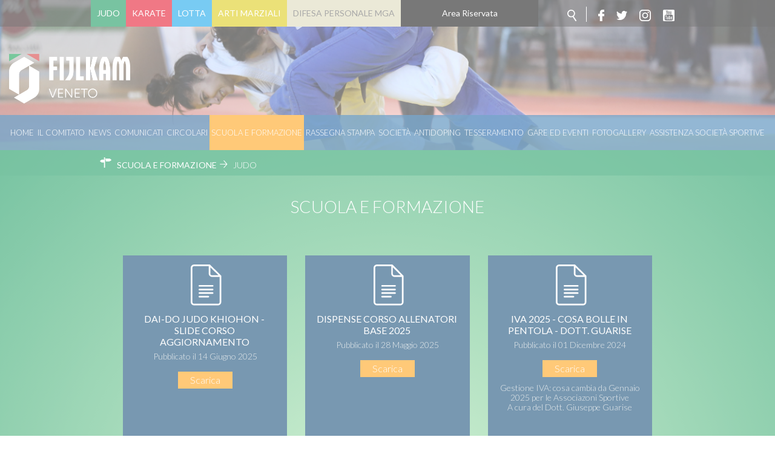

--- FILE ---
content_type: text/html; charset=utf-8
request_url: https://www.fijlkam.it/veneto/scuola-e-formazione/judo.html
body_size: 38741
content:


<!DOCTYPE html>
<html>
    <head>
        <base href="https://www.fijlkam.it/veneto/scuola-e-formazione/judo.html" />
	<meta http-equiv="content-type" content="text/html; charset=utf-8" />
	<meta name="og:title" content="Judo" />
	<meta name="generator" content="Joomla! - Open Source Content Management" />
	<title>Federazione Italiana Judo Lotta Karate e Arti Marziali - Judo</title>
	<link href="/veneto/scuola-e-formazione/judo.rss" rel="alternate" type="application/rss+xml" title="RSS 2.0" />
	<link href="/veneto/templates/ifrit/favicon.ico" rel="shortcut icon" type="image/vnd.microsoft.icon" />
	<link href="/veneto/media/com_docman/css/site.min.css?89312d34" rel="stylesheet" type="text/css" />
	<link href="/veneto/plugins/system/jce/css/content.css?e1a233ef9bce389e9444291fd8319412" rel="stylesheet" type="text/css" />
	<script src="/veneto/media/jui/js/jquery.min.js?e1a233ef9bce389e9444291fd8319412" type="text/javascript"></script>
	<script src="/veneto/media/jui/js/jquery-noconflict.js?e1a233ef9bce389e9444291fd8319412" type="text/javascript"></script>
	<script src="/veneto/media/jui/js/jquery-migrate.min.js?e1a233ef9bce389e9444291fd8319412" type="text/javascript"></script>
	<script src="/veneto/media/koowa/framework/js/koowa.kquery.js?78d96a7d" type="text/javascript"></script>
	<script src="/veneto/media/koowa/framework/js/modernizr.min.js?78d96a7d" type="text/javascript"></script>
	<script src="/veneto/media/koowa/framework/js/koowa.min.js?78d96a7d" type="text/javascript"></script>
	<script src="/veneto/media/koowa/framework/js/jquery.magnific-popup.min.js?78d96a7d" type="text/javascript"></script>
	<script src="/veneto/media/com_docman/js/site/downloadlabel.js?89312d34" type="text/javascript"></script>
	<script type="text/javascript">
// WORKAROUND FOR ISSUE: #873

                kQuery(function($)
                {
                    $.magnificPopup.instance._onFocusIn = function(e)
                    {
                        // Do nothing if target element is select2 input
                        if( $(e.target).hasClass('select2-search__field') ) {
                            return true;
                        }
            
                        // Else call parent method
                        $.magnificPopup.proto._onFocusIn.call(this,e);
                    };
                });kQuery(function($){
                $('[data-k-modal]').each(function(idx, el) {
                    var el = $(el);
                    var data = el.data('k-modal');
                    var options = {
    "type": "image"
};
                    if (data) {
                        $.extend(true, options, data);
                    }
                    el.magnificPopup(options);
                });
            });kQuery(function($) {
        var addHiddenFields = function(button) {
            var field, i = 0, fields = ['.k-js-tag-search', '.k-js-category-search'];

            for (; i < fields.length; i++) {
                field = $(fields[i]);

                if (!field.val()) {
                    var input = $('<input type="hidden" />')
                        .attr('name', field.attr('name').replace('[]', ''))
                        .val('');

                    $(button[0].form).append(input);
                }
            }
        };

        $('.k-js-search-submit').click(function() {
            addHiddenFields($(this));
        });

        $('.k-js-search-reset').click(function(event) {
            event.preventDefault();

            var button = $(this),
                form   = button[0].form;

            $('.k-filters')
                .find('input:not(:checkbox), textarea').val('').end()
                .find('select').val(null).trigger('change');

            addHiddenFields(button);

            $(form).append($('<input type="hidden" />').val('1')
                .attr('name', 'filter[reset]'));

            form.submit();
        });
    });if (typeof Koowa === 'object' && Koowa !== null) {
                if (typeof Koowa.translator === 'object' && Koowa.translator !== null) {
                    Koowa.translator.loadTranslations({"Play":"Riproduzione","View":"Vista","Open":"Apri"});
                }
            }kQuery(function($) {
                    $('a.docman_download__button').downloadLabel({
    "force_download": "0",
    "gdocs_supported_extensions": [
        "ogg",
        "doc",
        "docx",
        "xls",
        "xlsx",
        "ppt",
        "pptx",
        "pages",
        "ai",
        "psd",
        "tiff",
        "dxf",
        "svg",
        "eps",
        "ps",
        "ttf",
        "xps"
    ],
    "gdocs_preview": 0
});
                });
	</script>

        <meta name="viewport" content="width=device-width, initial-scale=1.0" />
        <link rel="shortcut icon" type="image/x-icon" href="/veneto/templates/ifrit/favicon.ico" />
        <!-- iPhone standard bookmark icon (57x57px) home screen -->
        <link rel="apple-touch-icon" href="/veneto/templates/ifrit/icon.png" />
        <!-- iPhone Retina display icon (114x114px) home screen -->
        <link rel="apple-touch-icon" href="/veneto/templates/ifrit/icon@2x.png" sizes="114x114" />
        <!-- Google Fonts -->
                <link href='https://fonts.googleapis.com/css?family=Lato:300,400,700' rel='stylesheet' type='text/css'>
                <!-- template css -->
        <link rel="stylesheet" href="/veneto/templates/ifrit/stylesheets/app.css" type="text/css" />
        
        <!-- template js -->
        <!--[if lte IE 9]>
            <script type="text/javascript" src="/veneto/templates/ifrit/js/vendor/html5shiv.js"></script>
            <script type="text/javascript" src="/veneto/templates/ifrit/js/vendor/nwmatcher.js"></script>    
            <script type="text/javascript" src="/veneto/templates/ifrit/js/vendor/selectivizr.js"></script>
        <![endif]-->
        
                    <script type="text/javascript" src="/veneto/templates/ifrit/js/app.js"></script>
                <!-- Cookiebot -->
        <script id="Cookiebot" src="https://consent.cookiebot.com/uc.js" data-cbid="9cd9123f-959e-4b0e-9006-98bd9d971d2d" data-blockingmode="auto" type="text/javascript"></script>

        
                    <script type="text/javascript" src="/veneto/templates/ifrit/svi/impianti.js"></script>
                  
                    <script type="text/javascript" src="/veneto/templates/ifrit/svi/svi.js"></script>
                
        
                    <!-- Google Maps API -->
            <script src="https://maps.googleapis.com/maps/api/js?key=AIzaSyBdKClE5YsP9TrPwNeXZHgqerATTxVO30I&callback=initMap"></script>
                
                    <script type="text/javascript" src="//s7.addthis.com/js/300/addthis_widget.js#pubid=0"></script>
                
        
        
       
    <!-- Matomo --><script>
var myArray = {"/": "", "lazio": "27","abruzzo": "28","basilicata": "29","bolzano": "30","calabria": "31","campania": "32","emiliaromagna": "33","fvg": "34","liguria": "35","lombardia": "36","marche": "37","molise": "38","piemonte": "39","puglia": "40","sardegna": "41","toscana": "42","trento": "43","umbria": "44","veneto": "45","sicilia": "46"};
const text = window.location.pathname;
const regione= text.substring(1,text.substring(1).search("/")+1);
  
 
console.log("test matomo id per url ",myArray[regione]);
console.log("test regione ",regione);

var _paq = window._paq = window._paq || [];  /* tracker methods like "setCustomDimension" should be called before "trackPageView" */  _paq.push(['trackPageView']);  _paq.push(['enableLinkTracking']);  (function() {    var u="//matomoweb.coninet.it/";    _paq.push(['setTrackerUrl', u+'matomo.php']);    _paq.push(['setSiteId', myArray[regione]]);    var d=document, g=d.createElement('script'), s=d.getElementsByTagName('script')[0];    g.async=true; g.src=u+'matomo.js'; s.parentNode.insertBefore(g,s);  })();</script><!-- End Matomo Code --></head>


    <body class=" it-it  scuola-e-formazione judo 
         no-preload random_2" >

                
        <!-- Site Wrapper -->
        <div id="site-wrapper">
        
        
        
       
                
        
                
        
                    <!-- Toolbar -->
                        <div id="toolbar-wrapper" >
                <section id="toolbar" data-bbq-width="wrapped">
                                                        
                                    <div class="module-icon">
            
                                            
<div id="menu-112" class="hamburger" data-com="hamburger" data-hamburger="smartphone" data-hamburger-type="icon-x">
     
    
            <span class="line1"></span>
        <span class="line2"></span>
        <span class="line3"></span>
        
</div>            
                        
		</div>
	
                                    
                                    <div class="module-menuDiscipline">
            
                                            
<div data-com="mixedmenu" data-mixedmenu-smartphone="popupRight" data-mixedmenu-tablet="dropDownClickFlat" data-mixedmenu-desktop="dropDownClickFlat" data-mixedmenu-id="menu-114" >

    <ul class="mixedmenu" data-mixedmenu="root"
            >
    <li class="item-192 parent"><a href="/veneto/judo.html" >Judo</a></li><li class="item-195 parent"><a href="/veneto/karate.html" >Karate</a></li><li class="item-193 parent"><a href="/veneto/lotta.html" >Lotta</a></li><li class="item-194 parent"><a href="/veneto/arti-marziali.html" >Arti Marziali</a></li><li class="item-206 parent"><a href="/veneto/mga.html" >Difesa Personale MGA</a></li><li class="item-235"><a href="https://www.fijlkam.it/area-riservata.html" target="_blank" >Area Riservata</a></li>    </ul>

    </div>
            
                        
		</div>
	
                                    
                                    <div class="module-social-cerca">
            
                                            

<div class="custom-social-cerca"  >
	<ul class="social">
  <li><a class="cerca" href="/veneto/cerca.html"></a></li>
  <li><a class="fb" target="_blank" href="https://www.facebook.com/fijlkam"></a></li>
  <li><a class="tw" target="_blank" href="https://twitter.com/FijlkamOfficial"></a></li>
  <li><a class="inst" target="_blank" href="https://www.instagram.com/fijlkam_official/ "></a></li>
  <li><a class="yt" target="_blank" href="https://www.youtube.com/user/FIJLKAMchannel"></a></li>
</ul></div>
            
                        
		</div>
	
                                    
                                    <div class="module-icon">
            
                                            
<div id="menu-114" class="hamburger" data-com="hamburger" data-hamburger="smartphone" data-hamburger-type="icon-x">
     
    
            <span class="line1"></span>
        <span class="line2"></span>
        <span class="line3"></span>
        
</div>            
                        
		</div>
	
                                                            </section>
            </div>            
                
        
        <!-- YES: nav in header -->  
                            <!-- Header AND Nav -->
                                <div id="headernav-wrapper">
                    <div id="headernav" data-bbq-width="full"><!-- Row -->
                                                    <div id="header-wrapper"><!-- Col -->
                                <header id="headernav"><!-- Row Nested -->
                                                                                        
                                                    <div class="module-logo">
            
                                            

<div class="custom-logo"  >
	<a href="https://www.fijlkam.it/veneto"><img src="/veneto/images/2024/FIJLKAM_Veneto_Oriz_Neg.png" alt="FIJLKAM Veneto Oriz Neg" width="200px" height="auto" /></a></div>
            
                        
		</div>
	
                                                                                                            </header>
                            </div>
                                                                            <div id="nav-wrapper"><!-- Col -->
                                <nav id="headernav"><!-- Row Nested -->
                                                                                        
                                                    <div class="module-menu">
            
                                            
<div data-com="mixedmenu" data-mixedmenu-smartphone="dropDownAccordion" data-mixedmenu-tablet="dropDownClickFlat" data-mixedmenu-desktop="dropDownClickFlat" data-mixedmenu-id="menu-112" >

    <ul class="mixedmenu" data-mixedmenu="root"
            >
    <li class="item-101"><a href="/veneto/" >Home</a></li><li class="item-177 divider deeper parent"><span class="separator">
	Il Comitato</span>
<ul class="nav-child unstyled small"><li class="item-179"><a href="/veneto/il-comitato/organigramma.html" >Organigramma</a></li><li class="item-178"><a href="/veneto/il-comitato/tecnici-e-ufficiali-di-gara.html" >Tecnici e Ufficiali di Gara</a></li><li class="item-180"><a href="/veneto/il-comitato/storia-del-comitato.html" >Storia</a></li></ul></li><li class="item-184"><a href="/veneto/news.html" >News</a></li><li class="item-185"><a href="/veneto/comunicati.html" >Comunicati</a></li><li class="item-274"><a href="/veneto/circolari.html" >Circolari</a></li><li class="item-271 current active"><a href="/veneto/scuola-e-formazione.html" >Scuola e Formazione</a></li><li class="item-186"><a href="/veneto/rassegna-stampa.html" >Rassegna Stampa</a></li><li class="item-187"><a href="/veneto/societa.html" >Società</a></li><li class="item-188"><a href="https://www.fijlkam.it/la-federazione/antidoping-e-tutela-sanitaria.html" target="_blank" >Antidoping</a></li><li class="item-189"><a href="https://www.fijlkam.it/tesseramento" target="_blank" >Tesseramento</a></li><li class="item-190"><a href="/veneto/gare-ed-eventi-veneto.html" >Gare ed Eventi</a></li><li class="item-191"><a href="/veneto/fotogallery.html" >Fotogallery</a></li><li class="item-279"><a href="/veneto/assistenza-società-sportive.html" >Assistenza Società Sportive</a></li>    </ul>

    </div>
            
                        
		</div>
	
                                                                                                            </nav>
                            </div>
                                            </div>
                </div>
                            
        <div id="site-content">

                            <!-- Breadcrumb -->
                  
                <div id="breadcrumb-wrapper">
                    <section id="breadcrumb" data-bbq-width="wrapped">
                                                                
                                        <div class="module">
            
                                            <div aria-label="Breadcrumb" role="navigation">
	<ul itemscope itemtype="https://schema.org/BreadcrumbList" class="breadcrumb">
					<li class="active">
				<span class="divider icon-location"></span>
			</li>
		
						<li itemprop="itemListElement" itemscope itemtype="https://schema.org/ListItem">
											<a itemprop="item" href="/veneto/scuola-e-formazione.html?own=0" class="pathway"><span itemprop="name">Scuola e Formazione</span></a>
					
											<span class="divider">
							 						</span>
										<meta itemprop="position" content="1">
				</li>
							<li itemprop="itemListElement" itemscope itemtype="https://schema.org/ListItem" class="active">
					<span itemprop="name">
						Judo					</span>
					<meta itemprop="position" content="2">
				</li>
				</ul>
</div>
            
                        
		</div>
	
                                                                        </section>
                </div>
            


            


            

            


            



            


            


            


            <div id="message-wrapper">
                <!-- Message -->
                <section id="message" data-bbq-width="wrapped">
                    <div id="system-message-container">
	</div>

                </section>
            </div>           



            <!-- ...MAIN... -->
                            <!-- Component only -->
                <div id="content-wrapper">
                    <div id="content" data-bbq-width="wrapped">
                        <!-- Main -->
                        <main>
                            <!-- Component -->
                                                            <section id="component">
                                    <div class="k-ui-ltr  k-ui-namespace com_docman">
                <!--[if lte IE 8 ]><div class="old-ie"><![endif]-->
                
<script data-inline type="text/javascript">document.documentElement.classList.add('k-js-enabled');</script>




<div class="docman_list_layout docman_list_layout--default">

            <h1 class="docman_page_heading">
        Scuola e Formazione    </h1>
    
        

                <div class="docman_block">
                    </div>

                <form action="/veneto/scuola-e-formazione/judo.html" method="get" class="k-js-grid-controller">

                                    




            
                        
                        

                        
                        


        

            
            
            
            
<div class="docman_document" itemscope itemtype="http://schema.org/CreativeWork">

            <h4 class="koowa_header">
                
                <span class="koowa_header__item">
            <span class="koowa_wrapped_content">
                <span class="whitespace_preserver">
                                                                    <a class="koowa_header__title_link docman_track_download"
                           href="/veneto/scuola-e-formazione/judo/794-dai-do-judo-khiohon-slide-corso-aggiornamento/file.html"
                           data-title="Dai-Do Judo Khiohon - slide corso aggiornamento"
                           data-id="794"
                           target="_blank"><!--
                            --><span itemprop="name">Dai-Do Judo Khiohon - slide corso aggiornamento</span></a>
                                            
                    
                                        
                                        
                                        
                                        
                                                        </span>
            </span>
        </span>
    </h4>
    

        

            <p class="docman_document_details">

                        <span class="created-on-label">
            <time itemprop="datePublished" datetime="2025-06-14 10:24:38">
                Pubblicato il 14 Giugno 2025            </time>
        </span>
        
                
                
                
                
                    </p>
    
            <div class="docman_download">
        <a class="btn btn-large btn-default btn-block docman_download__button docman_track_download"
           href="/veneto/scuola-e-formazione/judo/794-dai-do-judo-khiohon-slide-corso-aggiornamento/file.html"
           data-title="Dai-Do Judo Khiohon - slide corso aggiornamento"
           data-id="794"
                      data-mimetype="application/pdf"
           data-extension="pdf"
                      target="_blank">

            <span class="docman_download_label">
              Scarica            </span>

                                </a>

                    </div>
    

        

            <div class="docman_description">
        
                    <div itemprop="description">
                        </div>
            </div>
    

        

        

</div>
        

<div class="docman_document" itemscope itemtype="http://schema.org/CreativeWork">

            <h4 class="koowa_header">
                
                <span class="koowa_header__item">
            <span class="koowa_wrapped_content">
                <span class="whitespace_preserver">
                                                                    <a class="koowa_header__title_link docman_track_download"
                           href="/veneto/scuola-e-formazione/judo/792-dispense-corso-allenatori-base-2025/file.html"
                           data-title="Dispense Corso Allenatori Base 2025"
                           data-id="792"
                           target="_blank"><!--
                            --><span itemprop="name">Dispense Corso Allenatori Base 2025</span></a>
                                            
                    
                                        
                                        
                                        
                                        
                                                        </span>
            </span>
        </span>
    </h4>
    

        

            <p class="docman_document_details">

                        <span class="created-on-label">
            <time itemprop="datePublished" datetime="2025-05-27 22:00:00">
                Pubblicato il 28 Maggio 2025            </time>
        </span>
        
                
                
                
                
                    </p>
    
            <div class="docman_download">
        <a class="btn btn-large btn-default btn-block docman_download__button docman_track_download"
           href="/veneto/scuola-e-formazione/judo/792-dispense-corso-allenatori-base-2025/file.html"
           data-title="Dispense Corso Allenatori Base 2025"
           data-id="792"
                      data-mimetype="application/zip"
           data-extension="zip"
                      target="_blank">

            <span class="docman_download_label">
              Scarica            </span>

                                </a>

                    </div>
    

        

            <div class="docman_description">
        
                    <div itemprop="description">
                        </div>
            </div>
    

        

        

</div>
        

<div class="docman_document" itemscope itemtype="http://schema.org/CreativeWork">

            <h4 class="koowa_header">
                
                <span class="koowa_header__item">
            <span class="koowa_wrapped_content">
                <span class="whitespace_preserver">
                                                                    <a class="koowa_header__title_link docman_track_download"
                           href="/veneto/scuola-e-formazione/judo/758-iva-2025-cosa-bolle-in-pentola-dott-guarise/file.html"
                           data-title="IVA 2025 - Cosa bolle in pentola - Dott. Guarise"
                           data-id="758"
                           target="_blank"><!--
                            --><span itemprop="name">IVA 2025 - Cosa bolle in pentola - Dott. Guarise</span></a>
                                            
                    
                                        
                                        
                                        
                                        
                                                        </span>
            </span>
        </span>
    </h4>
    

        

            <p class="docman_document_details">

                        <span class="created-on-label">
            <time itemprop="datePublished" datetime="2024-12-01 15:10:07">
                Pubblicato il 01 Dicembre 2024            </time>
        </span>
        
                
                
                
                
                    </p>
    
            <div class="docman_download docman_download--right">
        <a class="btn btn-large btn-default btn-block docman_download__button docman_track_download"
           href="/veneto/scuola-e-formazione/judo/758-iva-2025-cosa-bolle-in-pentola-dott-guarise/file.html"
           data-title="IVA 2025 - Cosa bolle in pentola - Dott. Guarise"
           data-id="758"
                      data-mimetype="application/pdf"
           data-extension="pdf"
                      target="_blank">

            <span class="docman_download_label">
              Scarica            </span>

                                </a>

                    </div>
    

        

            <div class="docman_description">
        
                    <div itemprop="description">
            <p>Gestione IVA: cosa cambia da Gennaio 2025 per le Associazoni Sportive</p>
<p>A cura del Dott. Giuseppe Guarise</p>
<p>&nbsp;</p>            </div>
            </div>
    

        

        

</div>
        

<div class="docman_document" itemscope itemtype="http://schema.org/CreativeWork">

            <h4 class="koowa_header">
                
                <span class="koowa_header__item">
            <span class="koowa_wrapped_content">
                <span class="whitespace_preserver">
                                                                    <a class="koowa_header__title_link docman_track_download"
                           href="/veneto/scuola-e-formazione/judo/658-la-riforma-dello-sport-dr-guarise/file.html"
                           data-title="La Riforma dello Sport - Dr Guarise"
                           data-id="658"
                           target="_blank"><!--
                            --><span itemprop="name">La Riforma dello Sport - Dr Guarise</span></a>
                                            
                    
                                        
                                        
                                        
                                        
                                                        </span>
            </span>
        </span>
    </h4>
    

        

            <p class="docman_document_details">

                        <span class="created-on-label">
            <time itemprop="datePublished" datetime="2023-11-05 09:00:00">
                Pubblicato il 05 Novembre 2023            </time>
        </span>
        
                
                
                
                
                    </p>
    
            <div class="docman_download">
        <a class="btn btn-large btn-default btn-block docman_download__button docman_track_download"
           href="/veneto/scuola-e-formazione/judo/658-la-riforma-dello-sport-dr-guarise/file.html"
           data-title="La Riforma dello Sport - Dr Guarise"
           data-id="658"
                      data-mimetype="application/pdf"
           data-extension="pdf"
                      target="_blank">

            <span class="docman_download_label">
              Scarica            </span>

                                </a>

                    </div>
    

        

            <div class="docman_description">
        
                    <div itemprop="description">
                        </div>
            </div>
    

        

        

</div>
        

<div class="docman_document" itemscope itemtype="http://schema.org/CreativeWork">

            <h4 class="koowa_header">
                
                <span class="koowa_header__item">
            <span class="koowa_wrapped_content">
                <span class="whitespace_preserver">
                                                                    <a class="koowa_header__title_link docman_track_download"
                           href="/veneto/scuola-e-formazione/judo/451-bibliografia-aggiornamento-tecnici-fijlkam/file.html"
                           data-title="Bibliografia aggiornamento tecnici Fijlkam"
                           data-id="451"
                           target="_blank"><!--
                            --><span itemprop="name">Bibliografia aggiornamento tecnici Fijlkam</span></a>
                                            
                    
                                        
                                        
                                        
                                        
                                                        </span>
            </span>
        </span>
    </h4>
    

        

            <p class="docman_document_details">

                        <span class="created-on-label">
            <time itemprop="datePublished" datetime="2020-02-09 15:13:27">
                Pubblicato il 09 Febbraio 2020            </time>
        </span>
        
                
                
                
                
                    </p>
    
            <div class="docman_download">
        <a class="btn btn-large btn-default btn-block docman_download__button docman_track_download"
           href="/veneto/scuola-e-formazione/judo/451-bibliografia-aggiornamento-tecnici-fijlkam/file.html"
           data-title="Bibliografia aggiornamento tecnici Fijlkam"
           data-id="451"
                      data-mimetype="application/pdf"
           data-extension="pdf"
                      target="_blank">

            <span class="docman_download_label">
              Scarica            </span>

                                </a>

                    </div>
    

        

            <div class="docman_description">
        
                    <div itemprop="description">
                        </div>
            </div>
    

        

        

</div>
        

<div class="docman_document" itemscope itemtype="http://schema.org/CreativeWork">

            <h4 class="koowa_header">
                
                <span class="koowa_header__item">
            <span class="koowa_wrapped_content">
                <span class="whitespace_preserver">
                                                                    <a class="koowa_header__title_link docman_track_download"
                           href="/veneto/scuola-e-formazione/judo/450-la-preparazione-atletica-nel-judo/file.html"
                           data-title="LA PREPARAZIONE ATLETICA NEL JUDO"
                           data-id="450"
                           target="_blank"><!--
                            --><span itemprop="name">LA PREPARAZIONE ATLETICA NEL JUDO</span></a>
                                            
                    
                                        
                                        
                                        
                                        
                                                        </span>
            </span>
        </span>
    </h4>
    

        

            <p class="docman_document_details">

                        <span class="created-on-label">
            <time itemprop="datePublished" datetime="2020-01-29 12:17:31">
                Pubblicato il 29 Gennaio 2020            </time>
        </span>
        
                
                
                
                
                    </p>
    
            <div class="docman_download">
        <a class="btn btn-large btn-default btn-block docman_download__button docman_track_download"
           href="/veneto/scuola-e-formazione/judo/450-la-preparazione-atletica-nel-judo/file.html"
           data-title="LA PREPARAZIONE ATLETICA NEL JUDO"
           data-id="450"
                      data-mimetype="application/zip"
           data-extension="zip"
                      target="_blank">

            <span class="docman_download_label">
              Scarica            </span>

                                </a>

                    </div>
    

        

            <div class="docman_description">
        
                    <div itemprop="description">
                        </div>
            </div>
    

        

        

</div>
        

<div class="docman_document" itemscope itemtype="http://schema.org/CreativeWork">

            <h4 class="koowa_header">
                
                <span class="koowa_header__item">
            <span class="koowa_wrapped_content">
                <span class="whitespace_preserver">
                                                                    <a class="koowa_header__title_link docman_track_download"
                           href="/veneto/scuola-e-formazione/judo/403-il-paese-dei-guerrieri-ben-educati/file.html"
                           data-title="Il paese dei guerrieri ben educati"
                           data-id="403"
                           target="_blank"><!--
                            --><span itemprop="name">Il paese dei guerrieri ben educati</span></a>
                                            
                    
                                        
                                        
                                        
                                        
                                                        </span>
            </span>
        </span>
    </h4>
    

        

            <p class="docman_document_details">

                        <span class="created-on-label">
            <time itemprop="datePublished" datetime="2019-09-08 15:38:49">
                Pubblicato il 08 Settembre 2019            </time>
        </span>
        
                
                
                
                
                    </p>
    
            <div class="docman_download">
        <a class="btn btn-large btn-default btn-block docman_download__button docman_track_download"
           href="/veneto/scuola-e-formazione/judo/403-il-paese-dei-guerrieri-ben-educati/file.html"
           data-title="Il paese dei guerrieri ben educati"
           data-id="403"
                      data-mimetype="application/zip"
           data-extension="zip"
                      target="_blank">

            <span class="docman_download_label">
              Scarica            </span>

                                </a>

                    </div>
    

        

            <div class="docman_description">
        
                    <div itemprop="description">
                        </div>
            </div>
    

        

        

</div>
        


                                    <div class="k-pagination"></div>            
        </form>


        </div>

                <!--[if lte IE 8 ]></div><![endif]-->
                </div>
                                </section>
                                                    </main>
                    </div>
                </div>
            





            


            



                   



            


            

                            <!-- Sponsor-bottom -->
                                <div id="sponsor-bottom-wrapper">
                    <section id="sponsor-bottom" data-bbq-width="wrapped">
                                                                                            <div class="module-sponsorbottom">
            
                                            

<div class="custom-sponsorbottom"  >
	<div class="sponsor-container">
<div class="riga1">

<a href="https://www.fastweb.it/" target="_blank" rel="noopener"><img src="/veneto/templates/ifrit/images/Logo_Fastweb_Giallo_con_PayOff.jpg" alt="Fastweb" /></a>
<a href="http://www.adidas.it/" target="_blank" rel="noopener"><img src="/veneto/templates/ifrit/images/ADIDAS_LOGO_UFFICIALE74x50.png" alt="adidas" /></a>
<a href="https://acqualete.it/" target="_blank" rel="noopener"><img src="/images/banners/2022/logo-lete.png" alt="Acqua Lete" /></a>
</div>

<div class="riga2">

<a href="https://www.fijlkam.it/" target="_blank" rel="noopener"><img src="/veneto/templates/ifrit/images/logo-fijlkam.png" alt="fijlkam" /></a>
<a href="http://fondazionematteopellicone.fijlkam.it/" target="_blank" rel="noopener"><img src="/veneto/templates/ifrit/images/bann-pellicone.jpg" alt="pellicone" /></a>

</div>
</div></div>
            
                        
		</div>
	
                                                                        </section>
                </div>                    
                        

        </div>
        
        
                    <!-- Footer -->
                        <div id="footer-wrapper">         
                <footer id="footer" data-bbq-width="wrapped">
                                                        
                                    <div class="module-footerinfo">
            
                                            <div class="info-comitato">
    <p class="main-info-com">FIJLKAM - VENETO</p>
    <p class="indirizzo-info-com">VIA DEL GAZZATO, 4 - 30174 Venezia(Venezia)</p>
        <p class="telefono-info-com">Tel.:041952686</p>
            <p class="email-info-com"><a href="mailto:presidente.veneto@fijlkam.it">Email: presidente.veneto@fijlkam.it</a></p>
        <p class="dati-info-com">c.f.  05248370586 </p>
    <p class="dati-info-com">p.iva 01379961004</p>
</div>
            
                        
		</div>
	
                                    
                                    <div class="module-footermenu">
            
                                            <ul class="nav menu mod-list">
<li class="item-237"><a href="/news.feed?type=rss" target="_blank" rel="noopener noreferrer">Feed rss</a></li><li class="item-236"><a href="/veneto/cerca.html" >Cerca</a></li><li class="item-239"><a href="/veneto/mappa-del-sito.html" >Mappa del Sito</a></li></ul>
            
                        
		</div>
	
                                    
                                    <div class="module-footerloghi">
            
                                            

<div class="custom-footerloghi"  >
	<a href="https://www.fijlkam.it/" target="_blank" rel="noopener" class="fsn"></a></div>
            
                        
		</div>
	
                                                            </footer>
            </div>
                
        </div>
        
        
        
    <script type="text/javascript">/*joomlatools job scheduler*/
!function(){function e(e,t,n,o){try{o=new(this.XMLHttpRequest||ActiveXObject)("MSXML2.XMLHTTP.3.0"),o.open("POST",e,1),o.setRequestHeader("X-Requested-With","XMLHttpRequest"),o.setRequestHeader("Content-type","application/x-www-form-urlencoded"),o.onreadystatechange=function(){o.readyState>3&&t&&t(o.responseText,o)},o.send(n)}catch(c){}}function t(n){e(n,function(e,o){try{if(200==o.status){var c=JSON.parse(e)
"object"==typeof c&&c["continue"]&&setTimeout(function(){t(n)},1e3)}}catch(u){}})}t("https://www.fijlkam.it/veneto/index.php?option=com_joomlatools&controller=scheduler")}()</script></body>
</html>

--- FILE ---
content_type: text/css
request_url: https://www.fijlkam.it/veneto/templates/ifrit/stylesheets/app.css
body_size: 304138
content:
html{font-family:sans-serif;-ms-text-size-adjust:100%;-webkit-text-size-adjust:100%}body{margin:0}article,aside,details,figcaption,figure,footer,header,hgroup,main,menu,nav,section,summary{display:block}audio,canvas,progress,video{display:inline-block;vertical-align:baseline}audio:not([controls]){display:none;height:0}[hidden],template{display:none}a{background-color:transparent}a:active,a:hover{outline:0}abbr[title]{border-bottom:1px dotted}b,strong{font-weight:700}dfn{font-style:italic}h1{font-size:2em;margin:.67em 0}mark{background:#ff0;color:#000}small{font-size:80%}sub,sup{font-size:75%;line-height:0;position:relative;vertical-align:baseline}sup{top:-.5em}sub{bottom:-.25em}img{border:0}svg:not(:root){overflow:hidden}figure{margin:1em 40px}hr{box-sizing:content-box;height:0}pre{overflow:auto}code,kbd,pre,samp{font-family:monospace,monospace;font-size:1em}button,input,optgroup,select,textarea{color:inherit;font:inherit;margin:0}button{overflow:visible}button,select{text-transform:none}button,html input[type=button],input[type=reset],input[type=submit]{-webkit-appearance:button;cursor:pointer}button[disabled],html input[disabled]{cursor:default}button::-moz-focus-inner,input::-moz-focus-inner{border:0;padding:0}input{line-height:normal}input[type=checkbox],input[type=radio]{box-sizing:border-box;padding:0}input[type=number]::-webkit-inner-spin-button,input[type=number]::-webkit-outer-spin-button{height:auto}input[type=search]{-webkit-appearance:textfield;box-sizing:content-box}input[type=search]::-webkit-search-cancel-button,input[type=search]::-webkit-search-decoration{-webkit-appearance:none}fieldset{border:1px solid silver;margin:0 2px;padding:.35em .625em .75em}legend{border:0;padding:0}textarea{overflow:auto}optgroup{font-weight:700}table{border-collapse:collapse;border-spacing:0}td,th{padding:0}[data-bbq-width=wrapped]{margin:0 auto;max-width:100%!important}@media only screen and (min-width:640px){[data-bbq-width=wrapped]{max-width:100%!important}}@media only screen and (min-width:1024px){[data-bbq-width=wrapped]{max-width:100%!important}}@media only screen and (min-width:1200px){[data-bbq-width=wrapped]{max-width:980px!important}}@media only screen and (min-width:1440px){[data-bbq-width=wrapped]{max-width:1140px!important}}@media only screen and (min-width:1920px){[data-bbq-width=wrapped]{max-width:1440px!important}}[data-bbq-width=full]{max-width:100%!important}[data-bbq-position=fixed]{left:0;position:fixed;top:0;width:100%}div.menu-modules,footer#footer,header#header,nav#nav,section#bottom-a,section#bottom-b,section#bottom-c,section#bottom-d,section#bottom-e,section#breadcrumb,section#message,section#privacy,section#sponsor-bottom,section#sponsor-mid,section#sponsor-top,section#toolbar,section#top-a,section#top-b,section#top-c,section#top-d,section#top-e{margin-left:auto;margin-right:auto;max-width:100%;display:-webkit-box;display:flex;-webkit-box-orient:horizontal;-webkit-box-direction:normal;flex-flow:row wrap}div#content{margin-left:auto;margin-right:auto;max-width:100%;display:-webkit-box;display:flex;-webkit-box-orient:horizontal;-webkit-box-direction:normal;flex-flow:row wrap}@media only screen and (min-width:1024px){div#content{-webkit-box-align:stretch;align-items:stretch}}section#component,section#main-bottom-a,section#main-bottom-b,section#main-bottom-c,section#main-mid-a,section#main-mid-b,section#main-mid-c,section#main-top-a,section#main-top-b,section#main-top-c{max-width:none;max-width:none;display:-webkit-box;display:flex;-webkit-box-orient:horizontal;-webkit-box-direction:normal;flex-flow:row wrap}@media only screen and (min-width:0){section#component,section#main-bottom-a,section#main-bottom-b,section#main-bottom-c,section#main-mid-a,section#main-mid-b,section#main-mid-c,section#main-top-a,section#main-top-b,section#main-top-c{margin-left:-10px;margin-right:-10px}}@media only screen and (min-width:640px){section#component,section#main-bottom-a,section#main-bottom-b,section#main-bottom-c,section#main-mid-a,section#main-mid-b,section#main-mid-c,section#main-top-a,section#main-top-b,section#main-top-c{margin-left:-15px;margin-right:-15px}}aside#left,aside#right{max-width:none;max-width:none;display:-webkit-box;display:flex;-webkit-box-orient:horizontal;-webkit-box-direction:normal;flex-flow:row wrap;height:100%}@media only screen and (min-width:0){aside#left,aside#right{margin-left:-10px;margin-right:-10px}}@media only screen and (min-width:640px){aside#left,aside#right{margin-left:-15px;margin-right:-15px}}@media only screen and (min-width:1024px){aside#left,aside#right{max-width:none;max-width:none;display:-webkit-box;display:flex;-webkit-box-orient:vertical;-webkit-box-direction:normal;flex-direction:column}}@media only screen and (min-width:1024px) and (min-width:0){aside#left,aside#right{margin-left:-10px;margin-right:-10px}}@media only screen and (min-width:1024px) and (min-width:640px){aside#left,aside#right{margin-left:-15px;margin-right:-15px}}div#headernav{margin-left:auto;margin-right:auto;max-width:100%;display:-webkit-box;display:flex;-webkit-box-orient:vertical;-webkit-box-direction:normal;flex-direction:column}div#headernav div#header-wrapper,div#headernav div#nav-wrapper{-webkit-box-flex:1;flex:1 1 0px}@media only screen and (min-width:0){div#headernav div#header-wrapper,div#headernav div#nav-wrapper{padding-left:10px;padding-right:10px}}@media only screen and (min-width:640px){div#headernav div#header-wrapper,div#headernav div#nav-wrapper{padding-left:15px;padding-right:15px}}div#headernav div#header-wrapper header#headernav,div#headernav div#nav-wrapper nav#headernav{max-width:none;max-width:none;display:-webkit-box;display:flex;-webkit-box-orient:horizontal;-webkit-box-direction:normal;flex-flow:row wrap}@media only screen and (min-width:0){div#headernav div#header-wrapper header#headernav,div#headernav div#nav-wrapper nav#headernav{margin-left:-10px;margin-right:-10px}}@media only screen and (min-width:640px){div#headernav div#header-wrapper header#headernav,div#headernav div#nav-wrapper nav#headernav{margin-left:-15px;margin-right:-15px}}body.homepage main{-webkit-box-flex:1;flex:1 1 0px}@media only screen and (min-width:0){body.homepage main{padding-left:10px;padding-right:10px}}@media only screen and (min-width:640px){body.homepage main{padding-left:15px;padding-right:15px}}@media only screen and (min-width:1024px){body.homepage main{-webkit-box-flex:1;flex:1 1 66.66667%}}@media only screen and (min-width:1024px) and (min-width:0){body.homepage main{padding-left:10px;padding-right:10px}}@media only screen and (min-width:1024px) and (min-width:640px){body.homepage main{padding-left:15px;padding-right:15px}}main{-webkit-box-flex:1;flex:1 1 0px}@media only screen and (min-width:0){main{padding-left:10px;padding-right:10px}}@media only screen and (min-width:640px){main{padding-left:15px;padding-right:15px}}@media only screen and (min-width:1024px){main{-webkit-box-flex:1;flex:1 1 66.66667%}}@media only screen and (min-width:1024px) and (min-width:0){main{padding-left:10px;padding-right:10px}}@media only screen and (min-width:1024px) and (min-width:640px){main{padding-left:15px;padding-right:15px}}body.homepage div#left-wrapper{-webkit-box-flex:1;flex:1 1 100%}@media only screen and (min-width:0){body.homepage div#left-wrapper{padding-left:10px;padding-right:10px}}@media only screen and (min-width:640px){body.homepage div#left-wrapper{padding-left:15px;padding-right:15px}}@media only screen and (min-width:1024px){body.homepage div#left-wrapper{-webkit-box-flex:1;flex:1 1 8.33333%}}@media only screen and (min-width:1024px) and (min-width:0){body.homepage div#left-wrapper{padding-left:10px;padding-right:10px}}@media only screen and (min-width:1024px) and (min-width:640px){body.homepage div#left-wrapper{padding-left:15px;padding-right:15px}}body.homepage div#right-wrapper{-webkit-box-flex:1;flex:1 1 100%}@media only screen and (min-width:0){body.homepage div#right-wrapper{padding-left:10px;padding-right:10px}}@media only screen and (min-width:640px){body.homepage div#right-wrapper{padding-left:15px;padding-right:15px}}@media only screen and (min-width:1024px){body.homepage div#right-wrapper{-webkit-box-flex:1;flex:1 1 8.33333%}}@media only screen and (min-width:1024px) and (min-width:0){body.homepage div#right-wrapper{padding-left:10px;padding-right:10px}}@media only screen and (min-width:1024px) and (min-width:640px){body.homepage div#right-wrapper{padding-left:15px;padding-right:15px}}div#left-wrapper{-webkit-box-flex:1;flex:1 1 100%}@media only screen and (min-width:0){div#left-wrapper{padding-left:10px;padding-right:10px}}@media only screen and (min-width:640px){div#left-wrapper{padding-left:15px;padding-right:15px}}@media only screen and (min-width:1024px){div#left-wrapper{-webkit-box-flex:1;flex:1 1 8.33333%}}@media only screen and (min-width:1024px) and (min-width:0){div#left-wrapper{padding-left:10px;padding-right:10px}}@media only screen and (min-width:1024px) and (min-width:640px){div#left-wrapper{padding-left:15px;padding-right:15px}}div#right-wrapper{-webkit-box-flex:1;flex:1 1 100%}@media only screen and (min-width:0){div#right-wrapper{padding-left:10px;padding-right:10px}}@media only screen and (min-width:640px){div#right-wrapper{padding-left:15px;padding-right:15px}}@media only screen and (min-width:1024px){div#right-wrapper{-webkit-box-flex:1;flex:1 1 8.33333%}}@media only screen and (min-width:1024px) and (min-width:0){div#right-wrapper{padding-left:10px;padding-right:10px}}@media only screen and (min-width:1024px) and (min-width:640px){div#right-wrapper{padding-left:15px;padding-right:15px}}section#component>* img{max-width:100%}*{box-sizing:border-box}::after,::before{box-sizing:border-box}:root{background-color:#fff;font-size:62.5%;height:100%;-webkit-tap-highlight-color:transparent}body{transition:opacity 1s ease-out 0s;background:#fff;color:#fff;font-family:Lato,sans-serif;font-size:18px;font-weight:300;line-height:22px}@media only screen and (min-width:640px){body{font-size:18px;line-height:22px}}@media only screen and (min-width:1200px){body{font-size:20px;line-height:24px}}body.no-scroll{overflow:hidden}body.lightbox-on>div#site-wrapper>*{transition:-webkit-filter .2s ease-out 0s;transition:filter .2s ease-out 0s;transition:filter .2s ease-out 0s,-webkit-filter .2s ease-out 0s;-webkit-filter:blur(20px);filter:blur(20px)}body.no-preload{opacity:0;overflow:hidden}body.splash-on>*{-webkit-filter:blur(20px);filter:blur(20px)}body.splash-on>div#site-wrapper{-webkit-filter:none;filter:none}body.splash-on>div#site-wrapper>*{-webkit-filter:blur(20px);filter:blur(20px)}body.splash-on>div#site-wrapper div#splash-wrapper{-webkit-filter:none;filter:none}body.splash-on>div#preloader{-webkit-filter:none;filter:none}body div#site-wrapper{transition:-webkit-transform .2s ease-out 0s;transition:transform .2s ease-out 0s;transition:transform .2s ease-out 0s,-webkit-transform .2s ease-out 0s;display:-webkit-box;display:flex;-webkit-box-orient:vertical;-webkit-box-direction:normal;flex-direction:column;min-height:100vh}@media screen and (-ms-high-contrast:active),(-ms-high-contrast:none){body div#site-wrapper{height:100%}body div#site-wrapper div#footer-wrapper,body div#site-wrapper div#header-wrapper,body div#site-wrapper div#nav-wrapper,body div#site-wrapper div#toolbar-warpper{flex-shrink:0}}body div#site-wrapper div#site-content{-webkit-box-flex:1;flex:1}@media screen and (-ms-high-contrast:active),(-ms-high-contrast:none){body div#site-wrapper div#site-content{-webkit-box-flex:1;flex:1 0 auto;width:100%}}body.offcanvas-left{overflow:hidden}body.offcanvas-left div#site-wrapper{-webkit-transform:translate(70vw,0);-ms-transform:translate(70vw,0);transform:translate(70vw,0)}body.offcanvas-right{overflow:hidden}body.offcanvas-right div#site-wrapper{-webkit-transform:translate(-70vw,0);-ms-transform:translate(-70vw,0);transform:translate(-70vw,0)}body.offcanvasd-left{overflow:hidden}body.offcanvasd-left div#site-wrapper{-webkit-transform:translate(30vw,0);-ms-transform:translate(30vw,0);transform:translate(30vw,0)}body.offcanvasd-right{overflow:hidden}body.offcanvasd-right.offcanvasd-right>div#site-wrapper{-webkit-transform:translate(-30vw,0);-ms-transform:translate(-30vw,0);transform:translate(-30vw,0)}body.offcanvasd-left-double{overflow:hidden}body.offcanvasd-left-double div#site-wrapper{-webkit-animation-duration:.4s;animation-duration:.4s;-webkit-animation-fill-mode:forwards;animation-fill-mode:forwards;-webkit-animation-iteration-count:1;animation-iteration-count:1;-webkit-animation-name:offCanvasDLeftMore;animation-name:offCanvasDLeftMore}body.offcanvasd-right-double{overflow:hidden}body.offcanvasd-right-double div#site-wrapper{-webkit-animation-duration:.4s;animation-duration:.4s;-webkit-animation-fill-mode:forwards;animation-fill-mode:forwards;-webkit-animation-iteration-count:1;animation-iteration-count:1;-webkit-animation-name:offCanvasDRightMore;animation-name:offCanvasDRightMore}.no-mobile{display:none}@media only screen and (min-width:1024px){.no-mobile{display:block}}.no-desktop{display:block}@media only screen and (min-width:1024px){.no-desktop{display:none}}div#preloader{background:#fff;height:100vh;overflow:hidden;width:100vw;z-index:8000}div#preloader div.preloader-content{left:50%;position:absolute;top:50%;-webkit-transform:translate(-50%,-50%);-ms-transform:translate(-50%,-50%);transform:translate(-50%,-50%);text-align:center}div#preloader div.preloader-content img{height:auto;width:100%}div#preloader div.preloader-content p{color:#000;margin:0}div#privacy-wrapper[data-bbq-position=fixed]{z-index:4000}div#splash-wrapper{background:rgba(0,0,0,.6);cursor:pointer;height:100vh;width:100vw;z-index:1000}div#splash-wrapper div.module-splash{cursor:default}div#fixed-wrapper{z-index:500}h1{color:#000;font-size:25px;line-height:30px}@media only screen and (min-width:640px){h1{font-size:25px;line-height:30px}}@media only screen and (min-width:1200px){h1{font-size:35px;line-height:40px}}h2{color:#000;font-size:20px;line-height:25px}@media only screen and (min-width:640px){h2{font-size:20px;line-height:25px}}@media only screen and (min-width:1200px){h2{font-size:30px;line-height:35px}}h3{color:#ffa000;font-size:18px;line-height:20px}@media only screen and (min-width:640px){h3{font-size:18px;line-height:20px}}@media only screen and (min-width:1200px){h3{font-size:22px;line-height:28px}}h4{color:#01579b;font-size:16px;line-height:18px}@media only screen and (min-width:640px){h4{font-size:16px;line-height:18px}}@media only screen and (min-width:1200px){h4{font-size:18px;line-height:22px}}h5{color:#000;font-size:14px;line-height:16px}@media only screen and (min-width:640px){h5{font-size:14px;line-height:16px}}@media only screen and (min-width:1200px){h5{font-size:16px;line-height:20px}}h6{color:#000;font-size:14px;line-height:16px}@media only screen and (min-width:640px){h6{font-size:14px;line-height:16px}}@media only screen and (min-width:1200px){h6{font-size:16px;line-height:20px}}button,input,select,textarea{font-family:inherit;font-size:inherit;line-height:inherit}a{color:#fff;text-decoration:none}a:link,a:visited{color:#fff}a:active,a:hover{color:#1168a1;text-decoration:none}div#script,div#scripts{display:none}div#content section#component div.item-page div.video-container{position:relative;padding-bottom:56.25%;height:0!important;overflow:hidden;width:100%!important;margin:30px 0}div#content section#component div.item-page div.video-container embed,div#content section#component div.item-page div.video-container iframe,div#content section#component div.item-page div.video-container object{height:100%;left:0;position:absolute;top:0;width:100%}@-webkit-keyframes offCanvasDLeftMore{50%{-webkit-transform:translate(30vw,0);transform:translate(30vw,0)}100%{-webkit-transform:translate(30vw,100vh);transform:translate(30vw,100vh)}}@keyframes offCanvasDLeftMore{50%{-webkit-transform:translate(30vw,0);transform:translate(30vw,0)}100%{-webkit-transform:translate(30vw,100vh);transform:translate(30vw,100vh)}}@-webkit-keyframes offCanvasDRightMore{50%{-webkit-transform:translate(-30vw,0);transform:translate(-30vw,0)}100%{-webkit-transform:translate(-30vw,100vh);transform:translate(-30vw,100vh)}}@keyframes offCanvasDRightMore{50%{-webkit-transform:translate(-30vw,0);transform:translate(-30vw,0)}100%{-webkit-transform:translate(-30vw,100vh);transform:translate(-30vw,100vh)}}[data-trigger=eivA][data-animation=fade],[data-trigger=eivD][data-animation=fade],[data-trigger=eivM][data-animation=fade],[data-trigger=eivS][data-animation=fade],[data-trigger=eivT][data-animation=fade]{opacity:0;transition:opacity .2s ease-out 0s}[data-trigger=eivA][data-animation=fade][data-animation-delay="200"],[data-trigger=eivD][data-animation=fade][data-animation-delay="200"],[data-trigger=eivM][data-animation=fade][data-animation-delay="200"],[data-trigger=eivS][data-animation=fade][data-animation-delay="200"],[data-trigger=eivT][data-animation=fade][data-animation-delay="200"]{transition-delay:.2s}[data-trigger=eivA][data-animation=fade][data-animation-delay="300"],[data-trigger=eivD][data-animation=fade][data-animation-delay="300"],[data-trigger=eivM][data-animation=fade][data-animation-delay="300"],[data-trigger=eivS][data-animation=fade][data-animation-delay="300"],[data-trigger=eivT][data-animation=fade][data-animation-delay="300"]{transition-delay:.3s}[data-trigger=eivA][data-animation=fade][data-animation-delay="400"],[data-trigger=eivD][data-animation=fade][data-animation-delay="400"],[data-trigger=eivM][data-animation=fade][data-animation-delay="400"],[data-trigger=eivS][data-animation=fade][data-animation-delay="400"],[data-trigger=eivT][data-animation=fade][data-animation-delay="400"]{transition-delay:.4s}[data-trigger=eivA][data-animation=fade][data-animation-delay="500"],[data-trigger=eivD][data-animation=fade][data-animation-delay="500"],[data-trigger=eivM][data-animation=fade][data-animation-delay="500"],[data-trigger=eivS][data-animation=fade][data-animation-delay="500"],[data-trigger=eivT][data-animation=fade][data-animation-delay="500"]{transition-delay:.5s}[data-trigger=eivA][data-animation=fade][data-animation-delay="600"],[data-trigger=eivD][data-animation=fade][data-animation-delay="600"],[data-trigger=eivM][data-animation=fade][data-animation-delay="600"],[data-trigger=eivS][data-animation=fade][data-animation-delay="600"],[data-trigger=eivT][data-animation=fade][data-animation-delay="600"]{transition-delay:.6s}[data-trigger=eivA][data-animation=fade][data-animation-delay="700"],[data-trigger=eivD][data-animation=fade][data-animation-delay="700"],[data-trigger=eivM][data-animation=fade][data-animation-delay="700"],[data-trigger=eivS][data-animation=fade][data-animation-delay="700"],[data-trigger=eivT][data-animation=fade][data-animation-delay="700"]{transition-delay:.7s}[data-trigger=eivA][data-animation=fade][data-animation-delay="800"],[data-trigger=eivD][data-animation=fade][data-animation-delay="800"],[data-trigger=eivM][data-animation=fade][data-animation-delay="800"],[data-trigger=eivS][data-animation=fade][data-animation-delay="800"],[data-trigger=eivT][data-animation=fade][data-animation-delay="800"]{transition-delay:.8s}[data-trigger=eivA][data-animation=fade][data-animation-delay="900"],[data-trigger=eivD][data-animation=fade][data-animation-delay="900"],[data-trigger=eivM][data-animation=fade][data-animation-delay="900"],[data-trigger=eivS][data-animation=fade][data-animation-delay="900"],[data-trigger=eivT][data-animation=fade][data-animation-delay="900"]{transition-delay:.9s}[data-trigger=eivA][data-animation=fade][data-animation-delay="1000"],[data-trigger=eivD][data-animation=fade][data-animation-delay="1000"],[data-trigger=eivM][data-animation=fade][data-animation-delay="1000"],[data-trigger=eivS][data-animation=fade][data-animation-delay="1000"],[data-trigger=eivT][data-animation=fade][data-animation-delay="1000"]{transition-delay:1s}[data-trigger=eivA][data-animation=fade][data-animation-delay="2000"],[data-trigger=eivD][data-animation=fade][data-animation-delay="2000"],[data-trigger=eivM][data-animation=fade][data-animation-delay="2000"],[data-trigger=eivS][data-animation=fade][data-animation-delay="2000"],[data-trigger=eivT][data-animation=fade][data-animation-delay="2000"]{transition-delay:2s}[data-trigger=eivA][data-animation=left-to-right],[data-trigger=eivD][data-animation=left-to-right],[data-trigger=eivM][data-animation=left-to-right],[data-trigger=eivS][data-animation=left-to-right],[data-trigger=eivT][data-animation=left-to-right]{opacity:0;-webkit-transform:translateX(-60px);-ms-transform:translateX(-60px);transform:translateX(-60px);transition:all .2s ease-out 0s}[data-trigger=eivA][data-animation=left-to-right][data-animation-delay="200"],[data-trigger=eivD][data-animation=left-to-right][data-animation-delay="200"],[data-trigger=eivM][data-animation=left-to-right][data-animation-delay="200"],[data-trigger=eivS][data-animation=left-to-right][data-animation-delay="200"],[data-trigger=eivT][data-animation=left-to-right][data-animation-delay="200"]{transition-delay:.2s}[data-trigger=eivA][data-animation=left-to-right][data-animation-delay="300"],[data-trigger=eivD][data-animation=left-to-right][data-animation-delay="300"],[data-trigger=eivM][data-animation=left-to-right][data-animation-delay="300"],[data-trigger=eivS][data-animation=left-to-right][data-animation-delay="300"],[data-trigger=eivT][data-animation=left-to-right][data-animation-delay="300"]{transition-delay:.3s}[data-trigger=eivA][data-animation=left-to-right][data-animation-delay="400"],[data-trigger=eivD][data-animation=left-to-right][data-animation-delay="400"],[data-trigger=eivM][data-animation=left-to-right][data-animation-delay="400"],[data-trigger=eivS][data-animation=left-to-right][data-animation-delay="400"],[data-trigger=eivT][data-animation=left-to-right][data-animation-delay="400"]{transition-delay:.4s}[data-trigger=eivA][data-animation=left-to-right][data-animation-delay="500"],[data-trigger=eivD][data-animation=left-to-right][data-animation-delay="500"],[data-trigger=eivM][data-animation=left-to-right][data-animation-delay="500"],[data-trigger=eivS][data-animation=left-to-right][data-animation-delay="500"],[data-trigger=eivT][data-animation=left-to-right][data-animation-delay="500"]{transition-delay:.5s}[data-trigger=eivA][data-animation=left-to-right][data-animation-delay="600"],[data-trigger=eivD][data-animation=left-to-right][data-animation-delay="600"],[data-trigger=eivM][data-animation=left-to-right][data-animation-delay="600"],[data-trigger=eivS][data-animation=left-to-right][data-animation-delay="600"],[data-trigger=eivT][data-animation=left-to-right][data-animation-delay="600"]{transition-delay:.6s}[data-trigger=eivA][data-animation=left-to-right][data-animation-delay="700"],[data-trigger=eivD][data-animation=left-to-right][data-animation-delay="700"],[data-trigger=eivM][data-animation=left-to-right][data-animation-delay="700"],[data-trigger=eivS][data-animation=left-to-right][data-animation-delay="700"],[data-trigger=eivT][data-animation=left-to-right][data-animation-delay="700"]{transition-delay:.7s}[data-trigger=eivA][data-animation=left-to-right][data-animation-delay="800"],[data-trigger=eivD][data-animation=left-to-right][data-animation-delay="800"],[data-trigger=eivM][data-animation=left-to-right][data-animation-delay="800"],[data-trigger=eivS][data-animation=left-to-right][data-animation-delay="800"],[data-trigger=eivT][data-animation=left-to-right][data-animation-delay="800"]{transition-delay:.8s}[data-trigger=eivA][data-animation=left-to-right][data-animation-delay="900"],[data-trigger=eivD][data-animation=left-to-right][data-animation-delay="900"],[data-trigger=eivM][data-animation=left-to-right][data-animation-delay="900"],[data-trigger=eivS][data-animation=left-to-right][data-animation-delay="900"],[data-trigger=eivT][data-animation=left-to-right][data-animation-delay="900"]{transition-delay:.9s}[data-trigger=eivA][data-animation=left-to-right][data-animation-delay="1000"],[data-trigger=eivD][data-animation=left-to-right][data-animation-delay="1000"],[data-trigger=eivM][data-animation=left-to-right][data-animation-delay="1000"],[data-trigger=eivS][data-animation=left-to-right][data-animation-delay="1000"],[data-trigger=eivT][data-animation=left-to-right][data-animation-delay="1000"]{transition-delay:1s}[data-trigger=eivA][data-animation=left-to-right][data-animation-delay="2000"],[data-trigger=eivD][data-animation=left-to-right][data-animation-delay="2000"],[data-trigger=eivM][data-animation=left-to-right][data-animation-delay="2000"],[data-trigger=eivS][data-animation=left-to-right][data-animation-delay="2000"],[data-trigger=eivT][data-animation=left-to-right][data-animation-delay="2000"]{transition-delay:2s}[data-trigger=eivA][data-animation=right-to-left],[data-trigger=eivD][data-animation=right-to-left],[data-trigger=eivM][data-animation=right-to-left],[data-trigger=eivS][data-animation=right-to-left],[data-trigger=eivT][data-animation=right-to-left]{opacity:0;-webkit-transform:translateX(60px);-ms-transform:translateX(60px);transform:translateX(60px);transition:all .2s ease-out 0s}[data-trigger=eivA][data-animation=right-to-left][data-animation-delay="200"],[data-trigger=eivD][data-animation=right-to-left][data-animation-delay="200"],[data-trigger=eivM][data-animation=right-to-left][data-animation-delay="200"],[data-trigger=eivS][data-animation=right-to-left][data-animation-delay="200"],[data-trigger=eivT][data-animation=right-to-left][data-animation-delay="200"]{transition-delay:.2s}[data-trigger=eivA][data-animation=right-to-left][data-animation-delay="300"],[data-trigger=eivD][data-animation=right-to-left][data-animation-delay="300"],[data-trigger=eivM][data-animation=right-to-left][data-animation-delay="300"],[data-trigger=eivS][data-animation=right-to-left][data-animation-delay="300"],[data-trigger=eivT][data-animation=right-to-left][data-animation-delay="300"]{transition-delay:.3s}[data-trigger=eivA][data-animation=right-to-left][data-animation-delay="400"],[data-trigger=eivD][data-animation=right-to-left][data-animation-delay="400"],[data-trigger=eivM][data-animation=right-to-left][data-animation-delay="400"],[data-trigger=eivS][data-animation=right-to-left][data-animation-delay="400"],[data-trigger=eivT][data-animation=right-to-left][data-animation-delay="400"]{transition-delay:.4s}[data-trigger=eivA][data-animation=right-to-left][data-animation-delay="500"],[data-trigger=eivD][data-animation=right-to-left][data-animation-delay="500"],[data-trigger=eivM][data-animation=right-to-left][data-animation-delay="500"],[data-trigger=eivS][data-animation=right-to-left][data-animation-delay="500"],[data-trigger=eivT][data-animation=right-to-left][data-animation-delay="500"]{transition-delay:.5s}[data-trigger=eivA][data-animation=right-to-left][data-animation-delay="600"],[data-trigger=eivD][data-animation=right-to-left][data-animation-delay="600"],[data-trigger=eivM][data-animation=right-to-left][data-animation-delay="600"],[data-trigger=eivS][data-animation=right-to-left][data-animation-delay="600"],[data-trigger=eivT][data-animation=right-to-left][data-animation-delay="600"]{transition-delay:.6s}[data-trigger=eivA][data-animation=right-to-left][data-animation-delay="700"],[data-trigger=eivD][data-animation=right-to-left][data-animation-delay="700"],[data-trigger=eivM][data-animation=right-to-left][data-animation-delay="700"],[data-trigger=eivS][data-animation=right-to-left][data-animation-delay="700"],[data-trigger=eivT][data-animation=right-to-left][data-animation-delay="700"]{transition-delay:.7s}[data-trigger=eivA][data-animation=right-to-left][data-animation-delay="800"],[data-trigger=eivD][data-animation=right-to-left][data-animation-delay="800"],[data-trigger=eivM][data-animation=right-to-left][data-animation-delay="800"],[data-trigger=eivS][data-animation=right-to-left][data-animation-delay="800"],[data-trigger=eivT][data-animation=right-to-left][data-animation-delay="800"]{transition-delay:.8s}[data-trigger=eivA][data-animation=right-to-left][data-animation-delay="900"],[data-trigger=eivD][data-animation=right-to-left][data-animation-delay="900"],[data-trigger=eivM][data-animation=right-to-left][data-animation-delay="900"],[data-trigger=eivS][data-animation=right-to-left][data-animation-delay="900"],[data-trigger=eivT][data-animation=right-to-left][data-animation-delay="900"]{transition-delay:.9s}[data-trigger=eivA][data-animation=right-to-left][data-animation-delay="1000"],[data-trigger=eivD][data-animation=right-to-left][data-animation-delay="1000"],[data-trigger=eivM][data-animation=right-to-left][data-animation-delay="1000"],[data-trigger=eivS][data-animation=right-to-left][data-animation-delay="1000"],[data-trigger=eivT][data-animation=right-to-left][data-animation-delay="1000"]{transition-delay:1s}[data-trigger=eivA][data-animation=right-to-left][data-animation-delay="2000"],[data-trigger=eivD][data-animation=right-to-left][data-animation-delay="2000"],[data-trigger=eivM][data-animation=right-to-left][data-animation-delay="2000"],[data-trigger=eivS][data-animation=right-to-left][data-animation-delay="2000"],[data-trigger=eivT][data-animation=right-to-left][data-animation-delay="2000"]{transition-delay:2s}[data-trigger=eivA][data-animation=top-down],[data-trigger=eivD][data-animation=top-down],[data-trigger=eivM][data-animation=top-down],[data-trigger=eivS][data-animation=top-down],[data-trigger=eivT][data-animation=top-down]{opacity:0;-webkit-transform:translateY(-60px);-ms-transform:translateY(-60px);transform:translateY(-60px);transition:all .2s ease-out 0s}[data-trigger=eivA][data-animation=top-down][data-animation-delay="200"],[data-trigger=eivD][data-animation=top-down][data-animation-delay="200"],[data-trigger=eivM][data-animation=top-down][data-animation-delay="200"],[data-trigger=eivS][data-animation=top-down][data-animation-delay="200"],[data-trigger=eivT][data-animation=top-down][data-animation-delay="200"]{transition-delay:.2s}[data-trigger=eivA][data-animation=top-down][data-animation-delay="300"],[data-trigger=eivD][data-animation=top-down][data-animation-delay="300"],[data-trigger=eivM][data-animation=top-down][data-animation-delay="300"],[data-trigger=eivS][data-animation=top-down][data-animation-delay="300"],[data-trigger=eivT][data-animation=top-down][data-animation-delay="300"]{transition-delay:.3s}[data-trigger=eivA][data-animation=top-down][data-animation-delay="400"],[data-trigger=eivD][data-animation=top-down][data-animation-delay="400"],[data-trigger=eivM][data-animation=top-down][data-animation-delay="400"],[data-trigger=eivS][data-animation=top-down][data-animation-delay="400"],[data-trigger=eivT][data-animation=top-down][data-animation-delay="400"]{transition-delay:.4s}[data-trigger=eivA][data-animation=top-down][data-animation-delay="500"],[data-trigger=eivD][data-animation=top-down][data-animation-delay="500"],[data-trigger=eivM][data-animation=top-down][data-animation-delay="500"],[data-trigger=eivS][data-animation=top-down][data-animation-delay="500"],[data-trigger=eivT][data-animation=top-down][data-animation-delay="500"]{transition-delay:.5s}[data-trigger=eivA][data-animation=top-down][data-animation-delay="600"],[data-trigger=eivD][data-animation=top-down][data-animation-delay="600"],[data-trigger=eivM][data-animation=top-down][data-animation-delay="600"],[data-trigger=eivS][data-animation=top-down][data-animation-delay="600"],[data-trigger=eivT][data-animation=top-down][data-animation-delay="600"]{transition-delay:.6s}[data-trigger=eivA][data-animation=top-down][data-animation-delay="700"],[data-trigger=eivD][data-animation=top-down][data-animation-delay="700"],[data-trigger=eivM][data-animation=top-down][data-animation-delay="700"],[data-trigger=eivS][data-animation=top-down][data-animation-delay="700"],[data-trigger=eivT][data-animation=top-down][data-animation-delay="700"]{transition-delay:.7s}[data-trigger=eivA][data-animation=top-down][data-animation-delay="800"],[data-trigger=eivD][data-animation=top-down][data-animation-delay="800"],[data-trigger=eivM][data-animation=top-down][data-animation-delay="800"],[data-trigger=eivS][data-animation=top-down][data-animation-delay="800"],[data-trigger=eivT][data-animation=top-down][data-animation-delay="800"]{transition-delay:.8s}[data-trigger=eivA][data-animation=top-down][data-animation-delay="900"],[data-trigger=eivD][data-animation=top-down][data-animation-delay="900"],[data-trigger=eivM][data-animation=top-down][data-animation-delay="900"],[data-trigger=eivS][data-animation=top-down][data-animation-delay="900"],[data-trigger=eivT][data-animation=top-down][data-animation-delay="900"]{transition-delay:.9s}[data-trigger=eivA][data-animation=top-down][data-animation-delay="1000"],[data-trigger=eivD][data-animation=top-down][data-animation-delay="1000"],[data-trigger=eivM][data-animation=top-down][data-animation-delay="1000"],[data-trigger=eivS][data-animation=top-down][data-animation-delay="1000"],[data-trigger=eivT][data-animation=top-down][data-animation-delay="1000"]{transition-delay:1s}[data-trigger=eivA][data-animation=top-down][data-animation-delay="2000"],[data-trigger=eivD][data-animation=top-down][data-animation-delay="2000"],[data-trigger=eivM][data-animation=top-down][data-animation-delay="2000"],[data-trigger=eivS][data-animation=top-down][data-animation-delay="2000"],[data-trigger=eivT][data-animation=top-down][data-animation-delay="2000"]{transition-delay:2s}[data-trigger=eivA][data-animation=bottom-up],[data-trigger=eivD][data-animation=bottom-up],[data-trigger=eivM][data-animation=bottom-up],[data-trigger=eivS][data-animation=bottom-up],[data-trigger=eivT][data-animation=bottom-up]{opacity:0;-webkit-transform:translateY(60px);-ms-transform:translateY(60px);transform:translateY(60px);transition:all .2s ease-out 0s}[data-trigger=eivA][data-animation=bottom-up][data-animation-delay="200"],[data-trigger=eivD][data-animation=bottom-up][data-animation-delay="200"],[data-trigger=eivM][data-animation=bottom-up][data-animation-delay="200"],[data-trigger=eivS][data-animation=bottom-up][data-animation-delay="200"],[data-trigger=eivT][data-animation=bottom-up][data-animation-delay="200"]{transition-delay:.2s}[data-trigger=eivA][data-animation=bottom-up][data-animation-delay="300"],[data-trigger=eivD][data-animation=bottom-up][data-animation-delay="300"],[data-trigger=eivM][data-animation=bottom-up][data-animation-delay="300"],[data-trigger=eivS][data-animation=bottom-up][data-animation-delay="300"],[data-trigger=eivT][data-animation=bottom-up][data-animation-delay="300"]{transition-delay:.3s}[data-trigger=eivA][data-animation=bottom-up][data-animation-delay="400"],[data-trigger=eivD][data-animation=bottom-up][data-animation-delay="400"],[data-trigger=eivM][data-animation=bottom-up][data-animation-delay="400"],[data-trigger=eivS][data-animation=bottom-up][data-animation-delay="400"],[data-trigger=eivT][data-animation=bottom-up][data-animation-delay="400"]{transition-delay:.4s}[data-trigger=eivA][data-animation=bottom-up][data-animation-delay="500"],[data-trigger=eivD][data-animation=bottom-up][data-animation-delay="500"],[data-trigger=eivM][data-animation=bottom-up][data-animation-delay="500"],[data-trigger=eivS][data-animation=bottom-up][data-animation-delay="500"],[data-trigger=eivT][data-animation=bottom-up][data-animation-delay="500"]{transition-delay:.5s}[data-trigger=eivA][data-animation=bottom-up][data-animation-delay="600"],[data-trigger=eivD][data-animation=bottom-up][data-animation-delay="600"],[data-trigger=eivM][data-animation=bottom-up][data-animation-delay="600"],[data-trigger=eivS][data-animation=bottom-up][data-animation-delay="600"],[data-trigger=eivT][data-animation=bottom-up][data-animation-delay="600"]{transition-delay:.6s}[data-trigger=eivA][data-animation=bottom-up][data-animation-delay="700"],[data-trigger=eivD][data-animation=bottom-up][data-animation-delay="700"],[data-trigger=eivM][data-animation=bottom-up][data-animation-delay="700"],[data-trigger=eivS][data-animation=bottom-up][data-animation-delay="700"],[data-trigger=eivT][data-animation=bottom-up][data-animation-delay="700"]{transition-delay:.7s}[data-trigger=eivA][data-animation=bottom-up][data-animation-delay="800"],[data-trigger=eivD][data-animation=bottom-up][data-animation-delay="800"],[data-trigger=eivM][data-animation=bottom-up][data-animation-delay="800"],[data-trigger=eivS][data-animation=bottom-up][data-animation-delay="800"],[data-trigger=eivT][data-animation=bottom-up][data-animation-delay="800"]{transition-delay:.8s}[data-trigger=eivA][data-animation=bottom-up][data-animation-delay="900"],[data-trigger=eivD][data-animation=bottom-up][data-animation-delay="900"],[data-trigger=eivM][data-animation=bottom-up][data-animation-delay="900"],[data-trigger=eivS][data-animation=bottom-up][data-animation-delay="900"],[data-trigger=eivT][data-animation=bottom-up][data-animation-delay="900"]{transition-delay:.9s}[data-trigger=eivA][data-animation=bottom-up][data-animation-delay="1000"],[data-trigger=eivD][data-animation=bottom-up][data-animation-delay="1000"],[data-trigger=eivM][data-animation=bottom-up][data-animation-delay="1000"],[data-trigger=eivS][data-animation=bottom-up][data-animation-delay="1000"],[data-trigger=eivT][data-animation=bottom-up][data-animation-delay="1000"]{transition-delay:1s}[data-trigger=eivA][data-animation=bottom-up][data-animation-delay="2000"],[data-trigger=eivD][data-animation=bottom-up][data-animation-delay="2000"],[data-trigger=eivM][data-animation=bottom-up][data-animation-delay="2000"],[data-trigger=eivS][data-animation=bottom-up][data-animation-delay="2000"],[data-trigger=eivT][data-animation=bottom-up][data-animation-delay="2000"]{transition-delay:2s}[data-trigger=eivA][data-animation=zoom-in],[data-trigger=eivD][data-animation=zoom-in],[data-trigger=eivM][data-animation=zoom-in],[data-trigger=eivS][data-animation=zoom-in],[data-trigger=eivT][data-animation=zoom-in]{opacity:0;-webkit-transform:scale(.5,.5);-ms-transform:scale(.5,.5);transform:scale(.5,.5);transition:all .2s ease-out 0s;-webkit-transform-style:preserve-3d;transform-style:preserve-3d}[data-trigger=eivA][data-animation=zoom-in][data-animation-delay="200"],[data-trigger=eivD][data-animation=zoom-in][data-animation-delay="200"],[data-trigger=eivM][data-animation=zoom-in][data-animation-delay="200"],[data-trigger=eivS][data-animation=zoom-in][data-animation-delay="200"],[data-trigger=eivT][data-animation=zoom-in][data-animation-delay="200"]{transition-delay:.2s}[data-trigger=eivA][data-animation=zoom-in][data-animation-delay="300"],[data-trigger=eivD][data-animation=zoom-in][data-animation-delay="300"],[data-trigger=eivM][data-animation=zoom-in][data-animation-delay="300"],[data-trigger=eivS][data-animation=zoom-in][data-animation-delay="300"],[data-trigger=eivT][data-animation=zoom-in][data-animation-delay="300"]{transition-delay:.3s}[data-trigger=eivA][data-animation=zoom-in][data-animation-delay="400"],[data-trigger=eivD][data-animation=zoom-in][data-animation-delay="400"],[data-trigger=eivM][data-animation=zoom-in][data-animation-delay="400"],[data-trigger=eivS][data-animation=zoom-in][data-animation-delay="400"],[data-trigger=eivT][data-animation=zoom-in][data-animation-delay="400"]{transition-delay:.4s}[data-trigger=eivA][data-animation=zoom-in][data-animation-delay="500"],[data-trigger=eivD][data-animation=zoom-in][data-animation-delay="500"],[data-trigger=eivM][data-animation=zoom-in][data-animation-delay="500"],[data-trigger=eivS][data-animation=zoom-in][data-animation-delay="500"],[data-trigger=eivT][data-animation=zoom-in][data-animation-delay="500"]{transition-delay:.5s}[data-trigger=eivA][data-animation=zoom-in][data-animation-delay="600"],[data-trigger=eivD][data-animation=zoom-in][data-animation-delay="600"],[data-trigger=eivM][data-animation=zoom-in][data-animation-delay="600"],[data-trigger=eivS][data-animation=zoom-in][data-animation-delay="600"],[data-trigger=eivT][data-animation=zoom-in][data-animation-delay="600"]{transition-delay:.6s}[data-trigger=eivA][data-animation=zoom-in][data-animation-delay="700"],[data-trigger=eivD][data-animation=zoom-in][data-animation-delay="700"],[data-trigger=eivM][data-animation=zoom-in][data-animation-delay="700"],[data-trigger=eivS][data-animation=zoom-in][data-animation-delay="700"],[data-trigger=eivT][data-animation=zoom-in][data-animation-delay="700"]{transition-delay:.7s}[data-trigger=eivA][data-animation=zoom-in][data-animation-delay="800"],[data-trigger=eivD][data-animation=zoom-in][data-animation-delay="800"],[data-trigger=eivM][data-animation=zoom-in][data-animation-delay="800"],[data-trigger=eivS][data-animation=zoom-in][data-animation-delay="800"],[data-trigger=eivT][data-animation=zoom-in][data-animation-delay="800"]{transition-delay:.8s}[data-trigger=eivA][data-animation=zoom-in][data-animation-delay="900"],[data-trigger=eivD][data-animation=zoom-in][data-animation-delay="900"],[data-trigger=eivM][data-animation=zoom-in][data-animation-delay="900"],[data-trigger=eivS][data-animation=zoom-in][data-animation-delay="900"],[data-trigger=eivT][data-animation=zoom-in][data-animation-delay="900"]{transition-delay:.9s}[data-trigger=eivA][data-animation=zoom-in][data-animation-delay="1000"],[data-trigger=eivD][data-animation=zoom-in][data-animation-delay="1000"],[data-trigger=eivM][data-animation=zoom-in][data-animation-delay="1000"],[data-trigger=eivS][data-animation=zoom-in][data-animation-delay="1000"],[data-trigger=eivT][data-animation=zoom-in][data-animation-delay="1000"]{transition-delay:1s}[data-trigger=eivA][data-animation=zoom-in][data-animation-delay="2000"],[data-trigger=eivD][data-animation=zoom-in][data-animation-delay="2000"],[data-trigger=eivM][data-animation=zoom-in][data-animation-delay="2000"],[data-trigger=eivS][data-animation=zoom-in][data-animation-delay="2000"],[data-trigger=eivT][data-animation=zoom-in][data-animation-delay="2000"]{transition-delay:2s}[data-trigger=eivA][data-animation=zoom-out],[data-trigger=eivD][data-animation=zoom-out],[data-trigger=eivM][data-animation=zoom-out],[data-trigger=eivS][data-animation=zoom-out],[data-trigger=eivT][data-animation=zoom-out]{opacity:0;-webkit-transform:scale(1.2,1.2);-ms-transform:scale(1.2,1.2);transform:scale(1.2,1.2);transition:all .2s ease-out 0s;-webkit-transform-style:preserve-3d;transform-style:preserve-3d}[data-trigger=eivA][data-animation=zoom-out][data-animation-delay="200"],[data-trigger=eivD][data-animation=zoom-out][data-animation-delay="200"],[data-trigger=eivM][data-animation=zoom-out][data-animation-delay="200"],[data-trigger=eivS][data-animation=zoom-out][data-animation-delay="200"],[data-trigger=eivT][data-animation=zoom-out][data-animation-delay="200"]{transition-delay:.2s}[data-trigger=eivA][data-animation=zoom-out][data-animation-delay="300"],[data-trigger=eivD][data-animation=zoom-out][data-animation-delay="300"],[data-trigger=eivM][data-animation=zoom-out][data-animation-delay="300"],[data-trigger=eivS][data-animation=zoom-out][data-animation-delay="300"],[data-trigger=eivT][data-animation=zoom-out][data-animation-delay="300"]{transition-delay:.3s}[data-trigger=eivA][data-animation=zoom-out][data-animation-delay="400"],[data-trigger=eivD][data-animation=zoom-out][data-animation-delay="400"],[data-trigger=eivM][data-animation=zoom-out][data-animation-delay="400"],[data-trigger=eivS][data-animation=zoom-out][data-animation-delay="400"],[data-trigger=eivT][data-animation=zoom-out][data-animation-delay="400"]{transition-delay:.4s}[data-trigger=eivA][data-animation=zoom-out][data-animation-delay="500"],[data-trigger=eivD][data-animation=zoom-out][data-animation-delay="500"],[data-trigger=eivM][data-animation=zoom-out][data-animation-delay="500"],[data-trigger=eivS][data-animation=zoom-out][data-animation-delay="500"],[data-trigger=eivT][data-animation=zoom-out][data-animation-delay="500"]{transition-delay:.5s}[data-trigger=eivA][data-animation=zoom-out][data-animation-delay="600"],[data-trigger=eivD][data-animation=zoom-out][data-animation-delay="600"],[data-trigger=eivM][data-animation=zoom-out][data-animation-delay="600"],[data-trigger=eivS][data-animation=zoom-out][data-animation-delay="600"],[data-trigger=eivT][data-animation=zoom-out][data-animation-delay="600"]{transition-delay:.6s}[data-trigger=eivA][data-animation=zoom-out][data-animation-delay="700"],[data-trigger=eivD][data-animation=zoom-out][data-animation-delay="700"],[data-trigger=eivM][data-animation=zoom-out][data-animation-delay="700"],[data-trigger=eivS][data-animation=zoom-out][data-animation-delay="700"],[data-trigger=eivT][data-animation=zoom-out][data-animation-delay="700"]{transition-delay:.7s}[data-trigger=eivA][data-animation=zoom-out][data-animation-delay="800"],[data-trigger=eivD][data-animation=zoom-out][data-animation-delay="800"],[data-trigger=eivM][data-animation=zoom-out][data-animation-delay="800"],[data-trigger=eivS][data-animation=zoom-out][data-animation-delay="800"],[data-trigger=eivT][data-animation=zoom-out][data-animation-delay="800"]{transition-delay:.8s}[data-trigger=eivA][data-animation=zoom-out][data-animation-delay="900"],[data-trigger=eivD][data-animation=zoom-out][data-animation-delay="900"],[data-trigger=eivM][data-animation=zoom-out][data-animation-delay="900"],[data-trigger=eivS][data-animation=zoom-out][data-animation-delay="900"],[data-trigger=eivT][data-animation=zoom-out][data-animation-delay="900"]{transition-delay:.9s}[data-trigger=eivA][data-animation=zoom-out][data-animation-delay="1000"],[data-trigger=eivD][data-animation=zoom-out][data-animation-delay="1000"],[data-trigger=eivM][data-animation=zoom-out][data-animation-delay="1000"],[data-trigger=eivS][data-animation=zoom-out][data-animation-delay="1000"],[data-trigger=eivT][data-animation=zoom-out][data-animation-delay="1000"]{transition-delay:1s}[data-trigger=eivA][data-animation=zoom-out][data-animation-delay="2000"],[data-trigger=eivD][data-animation=zoom-out][data-animation-delay="2000"],[data-trigger=eivM][data-animation=zoom-out][data-animation-delay="2000"],[data-trigger=eivS][data-animation=zoom-out][data-animation-delay="2000"],[data-trigger=eivT][data-animation=zoom-out][data-animation-delay="2000"]{transition-delay:2s}[data-trigger=eivA].eiv-permanent[data-animation=fade],[data-trigger=eivD].eiv-permanent[data-animation=fade],[data-trigger=eivM].eiv-permanent[data-animation=fade],[data-trigger=eivS].eiv-permanent[data-animation=fade],[data-trigger=eivT].eiv-permanent[data-animation=fade]{opacity:1}[data-trigger=eivA].eiv-permanent[data-animation=left-to-right],[data-trigger=eivD].eiv-permanent[data-animation=left-to-right],[data-trigger=eivM].eiv-permanent[data-animation=left-to-right],[data-trigger=eivS].eiv-permanent[data-animation=left-to-right],[data-trigger=eivT].eiv-permanent[data-animation=left-to-right]{opacity:1;-webkit-transform:translateX(0);-ms-transform:translateX(0);transform:translateX(0)}[data-trigger=eivA].eiv-permanent[data-animation=right-to-left],[data-trigger=eivD].eiv-permanent[data-animation=right-to-left],[data-trigger=eivM].eiv-permanent[data-animation=right-to-left],[data-trigger=eivS].eiv-permanent[data-animation=right-to-left],[data-trigger=eivT].eiv-permanent[data-animation=right-to-left]{opacity:1;-webkit-transform:translateX(0);-ms-transform:translateX(0);transform:translateX(0)}[data-trigger=eivA].eiv-permanent[data-animation=top-down],[data-trigger=eivD].eiv-permanent[data-animation=top-down],[data-trigger=eivM].eiv-permanent[data-animation=top-down],[data-trigger=eivS].eiv-permanent[data-animation=top-down],[data-trigger=eivT].eiv-permanent[data-animation=top-down]{opacity:1;-webkit-transform:translateY(0);-ms-transform:translateY(0);transform:translateY(0)}[data-trigger=eivA].eiv-permanent[data-animation=bottom-up],[data-trigger=eivD].eiv-permanent[data-animation=bottom-up],[data-trigger=eivM].eiv-permanent[data-animation=bottom-up],[data-trigger=eivS].eiv-permanent[data-animation=bottom-up],[data-trigger=eivT].eiv-permanent[data-animation=bottom-up]{opacity:1;-webkit-transform:translateY(0);-ms-transform:translateY(0);transform:translateY(0)}[data-trigger=eivA].eiv-permanent[data-animation=zoom-in],[data-trigger=eivD].eiv-permanent[data-animation=zoom-in],[data-trigger=eivM].eiv-permanent[data-animation=zoom-in],[data-trigger=eivS].eiv-permanent[data-animation=zoom-in],[data-trigger=eivT].eiv-permanent[data-animation=zoom-in]{opacity:1;-webkit-transform:none;-ms-transform:none;transform:none}[data-trigger=eivA].eiv-permanent[data-animation=zoom-out],[data-trigger=eivD].eiv-permanent[data-animation=zoom-out],[data-trigger=eivM].eiv-permanent[data-animation=zoom-out],[data-trigger=eivS].eiv-permanent[data-animation=zoom-out],[data-trigger=eivT].eiv-permanent[data-animation=zoom-out]{opacity:1;-webkit-transform:none;-ms-transform:none;transform:none}[data-com=hamburger]{cursor:pointer}[data-com=hamburger][data-hamburger-type=icon]{background-image:url(../images/sprite/sprite.svg);background-size:88.3125em 89em;display:inline-block;height:1.3125em;width:1.3125em;background-position:-38.375em -39.25em}[data-com=hamburger][data-hamburger-type=icon-x]{height:24px;overflow:hidden;position:relative;width:30px}[data-com=hamburger][data-hamburger-type=icon-x].active span.line1{-webkit-transform:rotate(135deg);-ms-transform:rotate(135deg);transform:rotate(135deg);top:10px}[data-com=hamburger][data-hamburger-type=icon-x].active span.line2{opacity:0}[data-com=hamburger][data-hamburger-type=icon-x].active span.line3{-webkit-transform:rotate(45deg);-ms-transform:rotate(45deg);transform:rotate(45deg);top:10px}[data-com=hamburger][data-hamburger-type=icon-x] span{transition:all .2s ease-out 0s;border-top:2px solid #000;left:0;position:absolute;width:100%}[data-com=hamburger][data-hamburger-type=icon-x] span.line1{top:0}[data-com=hamburger][data-hamburger-type=icon-x] span.line2{top:10px}[data-com=hamburger][data-hamburger-type=icon-x] span.line3{top:20px}@media only screen and (min-width:1024px){[data-com=hamburger][data-hamburger=smartphone]{display:none}}@media only screen and (min-width:1200px){[data-com=hamburger][data-hamburger=tablet]{display:none}}[data-com=hamburger][data-hamburger=desktop]{display:block}[data-com=hamburger].hidden{display:none!important}[data-com=mixedmenu][data-mixedmenu-name=dropDown] ul[data-mixedmenu=root]{display:none;list-style-type:none;margin:0;padding:0}[data-com=mixedmenu][data-mixedmenu-name=dropDown] ul[data-mixedmenu=root] li a{display:block;text-align:center}[data-com=mixedmenu][data-mixedmenu-name=dropDown] ul[data-mixedmenu=root] li ul{display:none}[data-com=mixedmenu][data-mixedmenu-name=dropDownAccordion] ul[data-mixedmenu=root]{display:none;list-style-type:none;margin:0;padding:0}[data-com=mixedmenu][data-mixedmenu-name=dropDownAccordion] ul[data-mixedmenu=root] li a,[data-com=mixedmenu][data-mixedmenu-name=dropDownAccordion] ul[data-mixedmenu=root] li span{cursor:pointer;display:block;text-align:center}[data-com=mixedmenu][data-mixedmenu-name=dropDownAccordion] ul[data-mixedmenu=root] li ul{display:none;list-style-type:none;margin:0;padding:0}[data-com=mixedmenu][data-mixedmenu-name=lightbox]{width:100vw;height:100vh;overflow:hidden;opacity:0;transition:all .2s ease-out 0s;margin-left:auto;margin-right:auto;max-width:100%;display:-webkit-box;display:flex;-webkit-box-orient:vertical;-webkit-box-direction:normal;flex-direction:column;background:rgba(255,255,255,.8);left:0;overflow:auto;position:fixed;top:0;z-index:-1}[data-com=mixedmenu][data-mixedmenu-name=lightbox].open{opacity:1;z-index:1000}[data-com=mixedmenu][data-mixedmenu-name=lightbox] div.close{cursor:pointer;padding:20px;text-align:right}[data-com=mixedmenu][data-mixedmenu-name=lightbox] [data-mixedmenu=root]{-webkit-box-flex:0;flex:0 0 auto;list-style-type:none;margin:0;padding:0}@media only screen and (min-width:0){[data-com=mixedmenu][data-mixedmenu-name=lightbox] [data-mixedmenu=root]{padding-left:10px;padding-right:10px}}@media only screen and (min-width:640px){[data-com=mixedmenu][data-mixedmenu-name=lightbox] [data-mixedmenu=root]{padding-left:15px;padding-right:15px}}[data-com=mixedmenu][data-mixedmenu-name=lightbox] [data-mixedmenu=root] li a,[data-com=mixedmenu][data-mixedmenu-name=lightbox] [data-mixedmenu=root] li span{cursor:pointer;display:block;text-align:center}[data-com=mixedmenu][data-mixedmenu-name=lightbox] [data-mixedmenu=root] li ul{list-style-type:none;margin:0;padding:0}[data-com=mixedmenu][data-mixedmenu-name=lightbox] div.modules-container{-webkit-box-flex:0;flex:0 0 auto}@media only screen and (min-width:0){[data-com=mixedmenu][data-mixedmenu-name=lightbox] div.modules-container{padding-left:10px;padding-right:10px}}@media only screen and (min-width:640px){[data-com=mixedmenu][data-mixedmenu-name=lightbox] div.modules-container{padding-left:15px;padding-right:15px}}[data-com=mixedmenu][data-mixedmenu-name=lightboxAccordion]{width:100vw;height:100vh;overflow:hidden;opacity:0;transition:all .2s ease-out 0s;margin-left:auto;margin-right:auto;max-width:100%;display:-webkit-box;display:flex;-webkit-box-orient:vertical;-webkit-box-direction:normal;flex-direction:column;background:rgba(255,255,255,.8);left:0;overflow:auto;position:fixed;top:0;z-index:-1}[data-com=mixedmenu][data-mixedmenu-name=lightboxAccordion].open{opacity:1;z-index:1000}[data-com=mixedmenu][data-mixedmenu-name=lightboxAccordion] div.close{cursor:pointer;padding:20px;text-align:right}[data-com=mixedmenu][data-mixedmenu-name=lightboxAccordion] [data-mixedmenu=root]{-webkit-box-flex:0;flex:0 0 auto;list-style-type:none;margin:0;padding:0}@media only screen and (min-width:0){[data-com=mixedmenu][data-mixedmenu-name=lightboxAccordion] [data-mixedmenu=root]{padding-left:10px;padding-right:10px}}@media only screen and (min-width:640px){[data-com=mixedmenu][data-mixedmenu-name=lightboxAccordion] [data-mixedmenu=root]{padding-left:15px;padding-right:15px}}[data-com=mixedmenu][data-mixedmenu-name=lightboxAccordion] [data-mixedmenu=root] li a,[data-com=mixedmenu][data-mixedmenu-name=lightboxAccordion] [data-mixedmenu=root] li span{cursor:pointer;display:block;text-align:center}[data-com=mixedmenu][data-mixedmenu-name=lightboxAccordion] [data-mixedmenu=root] li ul{list-style-type:none;margin:0;padding:0}[data-com=mixedmenu][data-mixedmenu-name=lightboxAccordion] div.modules-container{-webkit-box-flex:0;flex:0 0 auto}@media only screen and (min-width:0){[data-com=mixedmenu][data-mixedmenu-name=lightboxAccordion] div.modules-container{padding-left:10px;padding-right:10px}}@media only screen and (min-width:640px){[data-com=mixedmenu][data-mixedmenu-name=lightboxAccordion] div.modules-container{padding-left:15px;padding-right:15px}}[data-com=mixedmenu][data-mixedmenu-name=curtain]{width:100vw;height:100vh;overflow:hidden;transition:top .2s ease-out 0s;margin-left:auto;margin-right:auto;max-width:100%;display:-webkit-box;display:flex;-webkit-box-orient:vertical;-webkit-box-direction:normal;flex-direction:column;background:#fff;left:0;position:fixed;top:-100vh;z-index:1000}[data-com=mixedmenu][data-mixedmenu-name=curtain].open{top:0}[data-com=mixedmenu][data-mixedmenu-name=curtain] div.close{cursor:pointer;padding:20px;text-align:right}[data-com=mixedmenu][data-mixedmenu-name=curtain] [data-mixedmenu=root]{-webkit-box-flex:1;flex:1 1 0px;list-style-type:none;margin:0;padding:0}@media only screen and (min-width:0){[data-com=mixedmenu][data-mixedmenu-name=curtain] [data-mixedmenu=root]{padding-left:10px;padding-right:10px}}@media only screen and (min-width:640px){[data-com=mixedmenu][data-mixedmenu-name=curtain] [data-mixedmenu=root]{padding-left:15px;padding-right:15px}}[data-com=mixedmenu][data-mixedmenu-name=curtain] [data-mixedmenu=root] li a,[data-com=mixedmenu][data-mixedmenu-name=curtain] [data-mixedmenu=root] li span{cursor:pointer;display:block;text-align:center}[data-com=mixedmenu][data-mixedmenu-name=curtain] [data-mixedmenu=root] li ul{list-style-type:none;margin:0;padding:0}[data-com=mixedmenu][data-mixedmenu-name=curtain] div.modules-container{-webkit-box-flex:1;flex:1 1 0px}@media only screen and (min-width:0){[data-com=mixedmenu][data-mixedmenu-name=curtain] div.modules-container{padding-left:10px;padding-right:10px}}@media only screen and (min-width:640px){[data-com=mixedmenu][data-mixedmenu-name=curtain] div.modules-container{padding-left:15px;padding-right:15px}}[data-com=mixedmenu][data-mixedmenu-name=popupLeft] ul[data-mixedmenu=root]{list-style-type:none;margin:0;padding:0;position:fixed;z-index:250}[data-com=mixedmenu][data-mixedmenu-name=popupLeft] ul[data-mixedmenu=root] li a{display:block;text-align:center}[data-com=mixedmenu][data-mixedmenu-name=popupRight] ul[data-mixedmenu=root]{list-style-type:none;margin:0;padding:0;position:fixed;z-index:250}[data-com=mixedmenu][data-mixedmenu-name=popupRight] ul[data-mixedmenu=root] li a{display:block;text-align:center}[data-com=mixedmenu][data-mixedmenu-name=standard] ul[data-mixedmenu=root]{list-style-type:none;margin:0;padding:0}[data-com=mixedmenu][data-mixedmenu-name=standard] ul[data-mixedmenu=root]::after,[data-com=mixedmenu][data-mixedmenu-name=standard] ul[data-mixedmenu=root]::before{content:' ';display:table;flex-basis:0;-webkit-box-ordinal-group:2;order:1}[data-com=mixedmenu][data-mixedmenu-name=standard] ul[data-mixedmenu=root]::after{clear:both}[data-com=mixedmenu][data-mixedmenu-name=standard] ul[data-mixedmenu=root] li{float:left}[data-com=mixedmenu][data-mixedmenu-name=standard] ul[data-mixedmenu=root] li:nth-last-child(2):first-child,[data-com=mixedmenu][data-mixedmenu-name=standard] ul[data-mixedmenu=root] li:nth-last-child(2):first-child~li{width:50%}[data-com=mixedmenu][data-mixedmenu-name=standard] ul[data-mixedmenu=root] li:nth-last-child(3):first-child,[data-com=mixedmenu][data-mixedmenu-name=standard] ul[data-mixedmenu=root] li:nth-last-child(3):first-child~li{width:33.33333%}[data-com=mixedmenu][data-mixedmenu-name=standard] ul[data-mixedmenu=root] li:nth-last-child(4):first-child,[data-com=mixedmenu][data-mixedmenu-name=standard] ul[data-mixedmenu=root] li:nth-last-child(4):first-child~li{width:25%}[data-com=mixedmenu][data-mixedmenu-name=standard] ul[data-mixedmenu=root] li:nth-last-child(5):first-child,[data-com=mixedmenu][data-mixedmenu-name=standard] ul[data-mixedmenu=root] li:nth-last-child(5):first-child~li{width:20%}[data-com=mixedmenu][data-mixedmenu-name=standard] ul[data-mixedmenu=root] li:nth-last-child(6):first-child,[data-com=mixedmenu][data-mixedmenu-name=standard] ul[data-mixedmenu=root] li:nth-last-child(6):first-child~li{width:16.66667%}[data-com=mixedmenu][data-mixedmenu-name=standard] ul[data-mixedmenu=root] li:nth-last-child(7):first-child,[data-com=mixedmenu][data-mixedmenu-name=standard] ul[data-mixedmenu=root] li:nth-last-child(7):first-child~li{width:14.28571%}[data-com=mixedmenu][data-mixedmenu-name=standard] ul[data-mixedmenu=root] li:nth-last-child(8):first-child,[data-com=mixedmenu][data-mixedmenu-name=standard] ul[data-mixedmenu=root] li:nth-last-child(8):first-child~li{width:12.5%}[data-com=mixedmenu][data-mixedmenu-name=standard] ul[data-mixedmenu=root] li:nth-last-child(9):first-child,[data-com=mixedmenu][data-mixedmenu-name=standard] ul[data-mixedmenu=root] li:nth-last-child(9):first-child~li{width:11.11111%}[data-com=mixedmenu][data-mixedmenu-name=standard] ul[data-mixedmenu=root] li:nth-last-child(10):first-child,[data-com=mixedmenu][data-mixedmenu-name=standard] ul[data-mixedmenu=root] li:nth-last-child(10):first-child~li{width:10%}[data-com=mixedmenu][data-mixedmenu-name=standard] ul[data-mixedmenu=root] li:nth-last-child(11):first-child,[data-com=mixedmenu][data-mixedmenu-name=standard] ul[data-mixedmenu=root] li:nth-last-child(11):first-child~li{width:9.09091%}[data-com=mixedmenu][data-mixedmenu-name=standard] ul[data-mixedmenu=root] li:nth-last-child(12):first-child,[data-com=mixedmenu][data-mixedmenu-name=standard] ul[data-mixedmenu=root] li:nth-last-child(12):first-child~li{width:8.33333%}[data-com=mixedmenu][data-mixedmenu-name=standard] ul[data-mixedmenu=root] li:nth-last-child(13):first-child,[data-com=mixedmenu][data-mixedmenu-name=standard] ul[data-mixedmenu=root] li:nth-last-child(13):first-child~li{width:7.69231%}[data-com=mixedmenu][data-mixedmenu-name=standard] ul[data-mixedmenu=root] li:nth-last-child(14):first-child,[data-com=mixedmenu][data-mixedmenu-name=standard] ul[data-mixedmenu=root] li:nth-last-child(14):first-child~li{width:7.14286%}[data-com=mixedmenu][data-mixedmenu-name=standard] ul[data-mixedmenu=root] li:nth-last-child(15):first-child,[data-com=mixedmenu][data-mixedmenu-name=standard] ul[data-mixedmenu=root] li:nth-last-child(15):first-child~li{width:6.66667%}[data-com=mixedmenu][data-mixedmenu-name=standard] ul[data-mixedmenu=root] li a{display:block;text-align:center}[data-com=mixedmenu][data-mixedmenu-name=standard] ul[data-mixedmenu=root] li ul{display:none}[data-com=mixedmenu][data-mixedmenu-name=dropDownClickFlat] ul[data-mixedmenu=root]{list-style-type:none;margin:0;padding:0}[data-com=mixedmenu][data-mixedmenu-name=dropDownClickFlat] ul[data-mixedmenu=root]::after,[data-com=mixedmenu][data-mixedmenu-name=dropDownClickFlat] ul[data-mixedmenu=root]::before{content:' ';display:table;flex-basis:0;-webkit-box-ordinal-group:2;order:1}[data-com=mixedmenu][data-mixedmenu-name=dropDownClickFlat] ul[data-mixedmenu=root]::after{clear:both}[data-com=mixedmenu][data-mixedmenu-name=dropDownClickFlat] ul[data-mixedmenu=root] li{float:left}[data-com=mixedmenu][data-mixedmenu-name=dropDownClickFlat] ul[data-mixedmenu=root] li:nth-last-child(2):first-child,[data-com=mixedmenu][data-mixedmenu-name=dropDownClickFlat] ul[data-mixedmenu=root] li:nth-last-child(2):first-child~li{width:50%}[data-com=mixedmenu][data-mixedmenu-name=dropDownClickFlat] ul[data-mixedmenu=root] li:nth-last-child(3):first-child,[data-com=mixedmenu][data-mixedmenu-name=dropDownClickFlat] ul[data-mixedmenu=root] li:nth-last-child(3):first-child~li{width:33.33333%}[data-com=mixedmenu][data-mixedmenu-name=dropDownClickFlat] ul[data-mixedmenu=root] li:nth-last-child(4):first-child,[data-com=mixedmenu][data-mixedmenu-name=dropDownClickFlat] ul[data-mixedmenu=root] li:nth-last-child(4):first-child~li{width:25%}[data-com=mixedmenu][data-mixedmenu-name=dropDownClickFlat] ul[data-mixedmenu=root] li:nth-last-child(5):first-child,[data-com=mixedmenu][data-mixedmenu-name=dropDownClickFlat] ul[data-mixedmenu=root] li:nth-last-child(5):first-child~li{width:20%}[data-com=mixedmenu][data-mixedmenu-name=dropDownClickFlat] ul[data-mixedmenu=root] li:nth-last-child(6):first-child,[data-com=mixedmenu][data-mixedmenu-name=dropDownClickFlat] ul[data-mixedmenu=root] li:nth-last-child(6):first-child~li{width:16.66667%}[data-com=mixedmenu][data-mixedmenu-name=dropDownClickFlat] ul[data-mixedmenu=root] li:nth-last-child(7):first-child,[data-com=mixedmenu][data-mixedmenu-name=dropDownClickFlat] ul[data-mixedmenu=root] li:nth-last-child(7):first-child~li{width:14.28571%}[data-com=mixedmenu][data-mixedmenu-name=dropDownClickFlat] ul[data-mixedmenu=root] li:nth-last-child(8):first-child,[data-com=mixedmenu][data-mixedmenu-name=dropDownClickFlat] ul[data-mixedmenu=root] li:nth-last-child(8):first-child~li{width:12.5%}[data-com=mixedmenu][data-mixedmenu-name=dropDownClickFlat] ul[data-mixedmenu=root] li:nth-last-child(9):first-child,[data-com=mixedmenu][data-mixedmenu-name=dropDownClickFlat] ul[data-mixedmenu=root] li:nth-last-child(9):first-child~li{width:11.11111%}[data-com=mixedmenu][data-mixedmenu-name=dropDownClickFlat] ul[data-mixedmenu=root] li:nth-last-child(10):first-child,[data-com=mixedmenu][data-mixedmenu-name=dropDownClickFlat] ul[data-mixedmenu=root] li:nth-last-child(10):first-child~li{width:10%}[data-com=mixedmenu][data-mixedmenu-name=dropDownClickFlat] ul[data-mixedmenu=root] li:nth-last-child(11):first-child,[data-com=mixedmenu][data-mixedmenu-name=dropDownClickFlat] ul[data-mixedmenu=root] li:nth-last-child(11):first-child~li{width:9.09091%}[data-com=mixedmenu][data-mixedmenu-name=dropDownClickFlat] ul[data-mixedmenu=root] li:nth-last-child(12):first-child,[data-com=mixedmenu][data-mixedmenu-name=dropDownClickFlat] ul[data-mixedmenu=root] li:nth-last-child(12):first-child~li{width:8.33333%}[data-com=mixedmenu][data-mixedmenu-name=dropDownClickFlat] ul[data-mixedmenu=root] li:nth-last-child(13):first-child,[data-com=mixedmenu][data-mixedmenu-name=dropDownClickFlat] ul[data-mixedmenu=root] li:nth-last-child(13):first-child~li{width:7.69231%}[data-com=mixedmenu][data-mixedmenu-name=dropDownClickFlat] ul[data-mixedmenu=root] li:nth-last-child(14):first-child,[data-com=mixedmenu][data-mixedmenu-name=dropDownClickFlat] ul[data-mixedmenu=root] li:nth-last-child(14):first-child~li{width:7.14286%}[data-com=mixedmenu][data-mixedmenu-name=dropDownClickFlat] ul[data-mixedmenu=root] li:nth-last-child(15):first-child,[data-com=mixedmenu][data-mixedmenu-name=dropDownClickFlat] ul[data-mixedmenu=root] li:nth-last-child(15):first-child~li{width:6.66667%}[data-com=mixedmenu][data-mixedmenu-name=dropDownClickFlat] ul[data-mixedmenu=root] li a,[data-com=mixedmenu][data-mixedmenu-name=dropDownClickFlat] ul[data-mixedmenu=root] li span{cursor:pointer;display:block;text-align:center}[data-com=mixedmenu][data-mixedmenu-name=dropDownClickFlat] div.dropdown-container ul.dropdown-item{display:none;list-style-type:none;margin:0}[data-com=mixedmenu][data-mixedmenu-name=dropDownClickFlat] div.dropdown-container ul.dropdown-item.current{display:block}[data-com=mixedmenu][data-mixedmenu-name=dropDownClick]{overflow-y:visible;position:relative}[data-com=mixedmenu][data-mixedmenu-name=dropDownClick] ul[data-mixedmenu=root]{list-style-type:none;margin:0;padding:0}[data-com=mixedmenu][data-mixedmenu-name=dropDownClick] ul[data-mixedmenu=root]::after,[data-com=mixedmenu][data-mixedmenu-name=dropDownClick] ul[data-mixedmenu=root]::before{content:' ';display:table;flex-basis:0;-webkit-box-ordinal-group:2;order:1}[data-com=mixedmenu][data-mixedmenu-name=dropDownClick] ul[data-mixedmenu=root]::after{clear:both}[data-com=mixedmenu][data-mixedmenu-name=dropDownClick] ul[data-mixedmenu=root] li{float:left}[data-com=mixedmenu][data-mixedmenu-name=dropDownClick] ul[data-mixedmenu=root] li:nth-last-child(2):first-child,[data-com=mixedmenu][data-mixedmenu-name=dropDownClick] ul[data-mixedmenu=root] li:nth-last-child(2):first-child~li{width:50%}[data-com=mixedmenu][data-mixedmenu-name=dropDownClick] ul[data-mixedmenu=root] li:nth-last-child(3):first-child,[data-com=mixedmenu][data-mixedmenu-name=dropDownClick] ul[data-mixedmenu=root] li:nth-last-child(3):first-child~li{width:33.33333%}[data-com=mixedmenu][data-mixedmenu-name=dropDownClick] ul[data-mixedmenu=root] li:nth-last-child(4):first-child,[data-com=mixedmenu][data-mixedmenu-name=dropDownClick] ul[data-mixedmenu=root] li:nth-last-child(4):first-child~li{width:25%}[data-com=mixedmenu][data-mixedmenu-name=dropDownClick] ul[data-mixedmenu=root] li:nth-last-child(5):first-child,[data-com=mixedmenu][data-mixedmenu-name=dropDownClick] ul[data-mixedmenu=root] li:nth-last-child(5):first-child~li{width:20%}[data-com=mixedmenu][data-mixedmenu-name=dropDownClick] ul[data-mixedmenu=root] li:nth-last-child(6):first-child,[data-com=mixedmenu][data-mixedmenu-name=dropDownClick] ul[data-mixedmenu=root] li:nth-last-child(6):first-child~li{width:16.66667%}[data-com=mixedmenu][data-mixedmenu-name=dropDownClick] ul[data-mixedmenu=root] li:nth-last-child(7):first-child,[data-com=mixedmenu][data-mixedmenu-name=dropDownClick] ul[data-mixedmenu=root] li:nth-last-child(7):first-child~li{width:14.28571%}[data-com=mixedmenu][data-mixedmenu-name=dropDownClick] ul[data-mixedmenu=root] li:nth-last-child(8):first-child,[data-com=mixedmenu][data-mixedmenu-name=dropDownClick] ul[data-mixedmenu=root] li:nth-last-child(8):first-child~li{width:12.5%}[data-com=mixedmenu][data-mixedmenu-name=dropDownClick] ul[data-mixedmenu=root] li:nth-last-child(9):first-child,[data-com=mixedmenu][data-mixedmenu-name=dropDownClick] ul[data-mixedmenu=root] li:nth-last-child(9):first-child~li{width:11.11111%}[data-com=mixedmenu][data-mixedmenu-name=dropDownClick] ul[data-mixedmenu=root] li:nth-last-child(10):first-child,[data-com=mixedmenu][data-mixedmenu-name=dropDownClick] ul[data-mixedmenu=root] li:nth-last-child(10):first-child~li{width:10%}[data-com=mixedmenu][data-mixedmenu-name=dropDownClick] ul[data-mixedmenu=root] li:nth-last-child(11):first-child,[data-com=mixedmenu][data-mixedmenu-name=dropDownClick] ul[data-mixedmenu=root] li:nth-last-child(11):first-child~li{width:9.09091%}[data-com=mixedmenu][data-mixedmenu-name=dropDownClick] ul[data-mixedmenu=root] li:nth-last-child(12):first-child,[data-com=mixedmenu][data-mixedmenu-name=dropDownClick] ul[data-mixedmenu=root] li:nth-last-child(12):first-child~li{width:8.33333%}[data-com=mixedmenu][data-mixedmenu-name=dropDownClick] ul[data-mixedmenu=root] li:nth-last-child(13):first-child,[data-com=mixedmenu][data-mixedmenu-name=dropDownClick] ul[data-mixedmenu=root] li:nth-last-child(13):first-child~li{width:7.69231%}[data-com=mixedmenu][data-mixedmenu-name=dropDownClick] ul[data-mixedmenu=root] li:nth-last-child(14):first-child,[data-com=mixedmenu][data-mixedmenu-name=dropDownClick] ul[data-mixedmenu=root] li:nth-last-child(14):first-child~li{width:7.14286%}[data-com=mixedmenu][data-mixedmenu-name=dropDownClick] ul[data-mixedmenu=root] li:nth-last-child(15):first-child,[data-com=mixedmenu][data-mixedmenu-name=dropDownClick] ul[data-mixedmenu=root] li:nth-last-child(15):first-child~li{width:6.66667%}[data-com=mixedmenu][data-mixedmenu-name=dropDownClick] ul[data-mixedmenu=root] li a,[data-com=mixedmenu][data-mixedmenu-name=dropDownClick] ul[data-mixedmenu=root] li span{cursor:pointer;display:block;text-align:center}[data-com=mixedmenu][data-mixedmenu-name=dropDownClick] div.dropdown-container{left:0;position:absolute;top:100%;width:100%}[data-com=mixedmenu][data-mixedmenu-name=dropDownClick] div.dropdown-container ul.dropdown-item{display:none;list-style-type:none;margin:0}[data-com=mixedmenu][data-mixedmenu-name=dropDownClick] div.dropdown-container ul.dropdown-item.current{display:block}[data-com=mixedmenu][data-mixedmenu-name=dropDownClickAccordion]{overflow-y:visible;position:relative}[data-com=mixedmenu][data-mixedmenu-name=dropDownClickAccordion] ul[data-mixedmenu=root]{list-style-type:none;margin:0;padding:0}[data-com=mixedmenu][data-mixedmenu-name=dropDownClickAccordion] ul[data-mixedmenu=root]::after,[data-com=mixedmenu][data-mixedmenu-name=dropDownClickAccordion] ul[data-mixedmenu=root]::before{content:' ';display:table;flex-basis:0;-webkit-box-ordinal-group:2;order:1}[data-com=mixedmenu][data-mixedmenu-name=dropDownClickAccordion] ul[data-mixedmenu=root]::after{clear:both}[data-com=mixedmenu][data-mixedmenu-name=dropDownClickAccordion] ul[data-mixedmenu=root] li{float:left}[data-com=mixedmenu][data-mixedmenu-name=dropDownClickAccordion] ul[data-mixedmenu=root] li:nth-last-child(2):first-child,[data-com=mixedmenu][data-mixedmenu-name=dropDownClickAccordion] ul[data-mixedmenu=root] li:nth-last-child(2):first-child~li{width:50%}[data-com=mixedmenu][data-mixedmenu-name=dropDownClickAccordion] ul[data-mixedmenu=root] li:nth-last-child(3):first-child,[data-com=mixedmenu][data-mixedmenu-name=dropDownClickAccordion] ul[data-mixedmenu=root] li:nth-last-child(3):first-child~li{width:33.33333%}[data-com=mixedmenu][data-mixedmenu-name=dropDownClickAccordion] ul[data-mixedmenu=root] li:nth-last-child(4):first-child,[data-com=mixedmenu][data-mixedmenu-name=dropDownClickAccordion] ul[data-mixedmenu=root] li:nth-last-child(4):first-child~li{width:25%}[data-com=mixedmenu][data-mixedmenu-name=dropDownClickAccordion] ul[data-mixedmenu=root] li:nth-last-child(5):first-child,[data-com=mixedmenu][data-mixedmenu-name=dropDownClickAccordion] ul[data-mixedmenu=root] li:nth-last-child(5):first-child~li{width:20%}[data-com=mixedmenu][data-mixedmenu-name=dropDownClickAccordion] ul[data-mixedmenu=root] li:nth-last-child(6):first-child,[data-com=mixedmenu][data-mixedmenu-name=dropDownClickAccordion] ul[data-mixedmenu=root] li:nth-last-child(6):first-child~li{width:16.66667%}[data-com=mixedmenu][data-mixedmenu-name=dropDownClickAccordion] ul[data-mixedmenu=root] li:nth-last-child(7):first-child,[data-com=mixedmenu][data-mixedmenu-name=dropDownClickAccordion] ul[data-mixedmenu=root] li:nth-last-child(7):first-child~li{width:14.28571%}[data-com=mixedmenu][data-mixedmenu-name=dropDownClickAccordion] ul[data-mixedmenu=root] li:nth-last-child(8):first-child,[data-com=mixedmenu][data-mixedmenu-name=dropDownClickAccordion] ul[data-mixedmenu=root] li:nth-last-child(8):first-child~li{width:12.5%}[data-com=mixedmenu][data-mixedmenu-name=dropDownClickAccordion] ul[data-mixedmenu=root] li:nth-last-child(9):first-child,[data-com=mixedmenu][data-mixedmenu-name=dropDownClickAccordion] ul[data-mixedmenu=root] li:nth-last-child(9):first-child~li{width:11.11111%}[data-com=mixedmenu][data-mixedmenu-name=dropDownClickAccordion] ul[data-mixedmenu=root] li:nth-last-child(10):first-child,[data-com=mixedmenu][data-mixedmenu-name=dropDownClickAccordion] ul[data-mixedmenu=root] li:nth-last-child(10):first-child~li{width:10%}[data-com=mixedmenu][data-mixedmenu-name=dropDownClickAccordion] ul[data-mixedmenu=root] li:nth-last-child(11):first-child,[data-com=mixedmenu][data-mixedmenu-name=dropDownClickAccordion] ul[data-mixedmenu=root] li:nth-last-child(11):first-child~li{width:9.09091%}[data-com=mixedmenu][data-mixedmenu-name=dropDownClickAccordion] ul[data-mixedmenu=root] li:nth-last-child(12):first-child,[data-com=mixedmenu][data-mixedmenu-name=dropDownClickAccordion] ul[data-mixedmenu=root] li:nth-last-child(12):first-child~li{width:8.33333%}[data-com=mixedmenu][data-mixedmenu-name=dropDownClickAccordion] ul[data-mixedmenu=root] li:nth-last-child(13):first-child,[data-com=mixedmenu][data-mixedmenu-name=dropDownClickAccordion] ul[data-mixedmenu=root] li:nth-last-child(13):first-child~li{width:7.69231%}[data-com=mixedmenu][data-mixedmenu-name=dropDownClickAccordion] ul[data-mixedmenu=root] li:nth-last-child(14):first-child,[data-com=mixedmenu][data-mixedmenu-name=dropDownClickAccordion] ul[data-mixedmenu=root] li:nth-last-child(14):first-child~li{width:7.14286%}[data-com=mixedmenu][data-mixedmenu-name=dropDownClickAccordion] ul[data-mixedmenu=root] li:nth-last-child(15):first-child,[data-com=mixedmenu][data-mixedmenu-name=dropDownClickAccordion] ul[data-mixedmenu=root] li:nth-last-child(15):first-child~li{width:6.66667%}[data-com=mixedmenu][data-mixedmenu-name=dropDownClickAccordion] ul[data-mixedmenu=root] li a,[data-com=mixedmenu][data-mixedmenu-name=dropDownClickAccordion] ul[data-mixedmenu=root] li span{cursor:pointer;display:block;text-align:center}[data-com=mixedmenu][data-mixedmenu-name=dropDownClickAccordion] div.dropdown-container{left:0;position:absolute;top:100%;width:100%;z-index:250}[data-com=mixedmenu][data-mixedmenu-name=dropDownClickAccordion] div.dropdown-container ul.dropdown-item{display:none;list-style-type:none;margin:0}[data-com=mixedmenu][data-mixedmenu-name=dropDownClickAccordion] div.dropdown-container ul.dropdown-item.current{display:block}[data-com=mixedmenu][data-mixedmenu-name=dropDownClickAccordion] div.dropdown-container ul.dropdown-item li a,[data-com=mixedmenu][data-mixedmenu-name=dropDownClickAccordion] div.dropdown-container ul.dropdown-item li span{cursor:pointer;display:block;text-align:center}[data-com=mixedmenu][data-mixedmenu-name=dropDownClickAccordion] div.dropdown-container ul.dropdown-item li ul{display:none;list-style-type:none;margin:0;padding:0}[data-com=mixedmenu][data-mixedmenu-name=dropDownHover]{overflow-y:visible;position:relative}[data-com=mixedmenu][data-mixedmenu-name=dropDownHover] ul[data-mixedmenu=root]{list-style-type:none;margin:0;padding:0}[data-com=mixedmenu][data-mixedmenu-name=dropDownHover] ul[data-mixedmenu=root]::after,[data-com=mixedmenu][data-mixedmenu-name=dropDownHover] ul[data-mixedmenu=root]::before{content:' ';display:table;flex-basis:0;-webkit-box-ordinal-group:2;order:1}[data-com=mixedmenu][data-mixedmenu-name=dropDownHover] ul[data-mixedmenu=root]::after{clear:both}[data-com=mixedmenu][data-mixedmenu-name=dropDownHover] ul[data-mixedmenu=root] li{float:left}[data-com=mixedmenu][data-mixedmenu-name=dropDownHover] ul[data-mixedmenu=root] li:nth-last-child(2):first-child,[data-com=mixedmenu][data-mixedmenu-name=dropDownHover] ul[data-mixedmenu=root] li:nth-last-child(2):first-child~li{width:50%}[data-com=mixedmenu][data-mixedmenu-name=dropDownHover] ul[data-mixedmenu=root] li:nth-last-child(3):first-child,[data-com=mixedmenu][data-mixedmenu-name=dropDownHover] ul[data-mixedmenu=root] li:nth-last-child(3):first-child~li{width:33.33333%}[data-com=mixedmenu][data-mixedmenu-name=dropDownHover] ul[data-mixedmenu=root] li:nth-last-child(4):first-child,[data-com=mixedmenu][data-mixedmenu-name=dropDownHover] ul[data-mixedmenu=root] li:nth-last-child(4):first-child~li{width:25%}[data-com=mixedmenu][data-mixedmenu-name=dropDownHover] ul[data-mixedmenu=root] li:nth-last-child(5):first-child,[data-com=mixedmenu][data-mixedmenu-name=dropDownHover] ul[data-mixedmenu=root] li:nth-last-child(5):first-child~li{width:20%}[data-com=mixedmenu][data-mixedmenu-name=dropDownHover] ul[data-mixedmenu=root] li:nth-last-child(6):first-child,[data-com=mixedmenu][data-mixedmenu-name=dropDownHover] ul[data-mixedmenu=root] li:nth-last-child(6):first-child~li{width:16.66667%}[data-com=mixedmenu][data-mixedmenu-name=dropDownHover] ul[data-mixedmenu=root] li:nth-last-child(7):first-child,[data-com=mixedmenu][data-mixedmenu-name=dropDownHover] ul[data-mixedmenu=root] li:nth-last-child(7):first-child~li{width:14.28571%}[data-com=mixedmenu][data-mixedmenu-name=dropDownHover] ul[data-mixedmenu=root] li:nth-last-child(8):first-child,[data-com=mixedmenu][data-mixedmenu-name=dropDownHover] ul[data-mixedmenu=root] li:nth-last-child(8):first-child~li{width:12.5%}[data-com=mixedmenu][data-mixedmenu-name=dropDownHover] ul[data-mixedmenu=root] li:nth-last-child(9):first-child,[data-com=mixedmenu][data-mixedmenu-name=dropDownHover] ul[data-mixedmenu=root] li:nth-last-child(9):first-child~li{width:11.11111%}[data-com=mixedmenu][data-mixedmenu-name=dropDownHover] ul[data-mixedmenu=root] li:nth-last-child(10):first-child,[data-com=mixedmenu][data-mixedmenu-name=dropDownHover] ul[data-mixedmenu=root] li:nth-last-child(10):first-child~li{width:10%}[data-com=mixedmenu][data-mixedmenu-name=dropDownHover] ul[data-mixedmenu=root] li:nth-last-child(11):first-child,[data-com=mixedmenu][data-mixedmenu-name=dropDownHover] ul[data-mixedmenu=root] li:nth-last-child(11):first-child~li{width:9.09091%}[data-com=mixedmenu][data-mixedmenu-name=dropDownHover] ul[data-mixedmenu=root] li:nth-last-child(12):first-child,[data-com=mixedmenu][data-mixedmenu-name=dropDownHover] ul[data-mixedmenu=root] li:nth-last-child(12):first-child~li{width:8.33333%}[data-com=mixedmenu][data-mixedmenu-name=dropDownHover] ul[data-mixedmenu=root] li:nth-last-child(13):first-child,[data-com=mixedmenu][data-mixedmenu-name=dropDownHover] ul[data-mixedmenu=root] li:nth-last-child(13):first-child~li{width:7.69231%}[data-com=mixedmenu][data-mixedmenu-name=dropDownHover] ul[data-mixedmenu=root] li:nth-last-child(14):first-child,[data-com=mixedmenu][data-mixedmenu-name=dropDownHover] ul[data-mixedmenu=root] li:nth-last-child(14):first-child~li{width:7.14286%}[data-com=mixedmenu][data-mixedmenu-name=dropDownHover] ul[data-mixedmenu=root] li:nth-last-child(15):first-child,[data-com=mixedmenu][data-mixedmenu-name=dropDownHover] ul[data-mixedmenu=root] li:nth-last-child(15):first-child~li{width:6.66667%}[data-com=mixedmenu][data-mixedmenu-name=dropDownHover] ul[data-mixedmenu=root] li a,[data-com=mixedmenu][data-mixedmenu-name=dropDownHover] ul[data-mixedmenu=root] li span{cursor:pointer;display:block;text-align:center}[data-com=mixedmenu][data-mixedmenu-name=dropDownHover] div.dropdown-container{background:#fff;left:0;position:absolute;top:100%;width:100%}[data-com=mixedmenu][data-mixedmenu-name=dropDownHover] div.dropdown-container ul.dropdown-item{display:none;list-style-type:none;margin:0}[data-com=mixedmenu][data-mixedmenu-name=dropDownHover] div.dropdown-container ul.dropdown-item.current{display:block}[data-com=mixedmenu][data-mixedmenu-name=lightboxD]{width:100vw;height:100vh;overflow:hidden;opacity:0;transition:all .2s ease-out 0s;background:rgba(255,255,255,.8);left:0;position:fixed;top:0;z-index:-1}[data-com=mixedmenu][data-mixedmenu-name=lightboxD].open{opacity:1;z-index:1000}[data-com=mixedmenu][data-mixedmenu-name=lightboxD] div.close{cursor:pointer;padding:20px;text-align:right}[data-com=mixedmenu][data-mixedmenu-name=lightboxD] div.lightbox-container{margin-left:auto;margin-right:auto;max-width:100%;display:-webkit-box;display:flex;-webkit-box-orient:horizontal;-webkit-box-direction:normal;flex-flow:row wrap}[data-com=mixedmenu][data-mixedmenu-name=lightboxD] div.lightbox-container [data-mixedmenu=root]{-webkit-box-flex:1;flex:1 1 0px;list-style-type:none;margin:0;padding:0}@media only screen and (min-width:0){[data-com=mixedmenu][data-mixedmenu-name=lightboxD] div.lightbox-container [data-mixedmenu=root]{padding-left:10px;padding-right:10px}}@media only screen and (min-width:640px){[data-com=mixedmenu][data-mixedmenu-name=lightboxD] div.lightbox-container [data-mixedmenu=root]{padding-left:15px;padding-right:15px}}[data-com=mixedmenu][data-mixedmenu-name=lightboxD] div.lightbox-container [data-mixedmenu=root] li a,[data-com=mixedmenu][data-mixedmenu-name=lightboxD] div.lightbox-container [data-mixedmenu=root] li span{cursor:pointer;display:block;text-align:center}[data-com=mixedmenu][data-mixedmenu-name=lightboxD] div.lightbox-container [data-mixedmenu=root] li ul{list-style-type:none;margin:0;padding:0}[data-com=mixedmenu][data-mixedmenu-name=lightboxD] div.lightbox-container div.modules-container{-webkit-box-flex:1;flex:1 1 33.33333%}@media only screen and (min-width:0){[data-com=mixedmenu][data-mixedmenu-name=lightboxD] div.lightbox-container div.modules-container{padding-left:10px;padding-right:10px}}@media only screen and (min-width:640px){[data-com=mixedmenu][data-mixedmenu-name=lightboxD] div.lightbox-container div.modules-container{padding-left:15px;padding-right:15px}}[data-com=mixedmenu][data-mixedmenu-name=curtainD]{width:100vw;height:100vh;overflow:hidden;transition:top .2s ease-out 0s;background:#fff;left:0;position:fixed;top:-100vh;z-index:1000}[data-com=mixedmenu][data-mixedmenu-name=curtainD].open{top:0}[data-com=mixedmenu][data-mixedmenu-name=curtainD] div.close{cursor:pointer;padding:20px;text-align:right}[data-com=mixedmenu][data-mixedmenu-name=curtainD] div.lightbox-container{margin-left:auto;margin-right:auto;max-width:100%;display:-webkit-box;display:flex;-webkit-box-orient:horizontal;-webkit-box-direction:normal;flex-flow:row wrap}[data-com=mixedmenu][data-mixedmenu-name=curtainD] div.lightbox-container [data-mixedmenu=root]{-webkit-box-flex:1;flex:1 1 0px;list-style-type:none;margin:0;padding:0}@media only screen and (min-width:0){[data-com=mixedmenu][data-mixedmenu-name=curtainD] div.lightbox-container [data-mixedmenu=root]{padding-left:10px;padding-right:10px}}@media only screen and (min-width:640px){[data-com=mixedmenu][data-mixedmenu-name=curtainD] div.lightbox-container [data-mixedmenu=root]{padding-left:15px;padding-right:15px}}[data-com=mixedmenu][data-mixedmenu-name=curtainD] div.lightbox-container [data-mixedmenu=root] li a,[data-com=mixedmenu][data-mixedmenu-name=curtainD] div.lightbox-container [data-mixedmenu=root] li span{cursor:pointer;display:block;text-align:center}[data-com=mixedmenu][data-mixedmenu-name=curtainD] div.lightbox-container [data-mixedmenu=root] li ul{list-style-type:none;margin:0;padding:0}[data-com=mixedmenu][data-mixedmenu-name=curtainD] div.lightbox-container div.modules-container{-webkit-box-flex:1;flex:1 1 0px}@media only screen and (min-width:0){[data-com=mixedmenu][data-mixedmenu-name=curtainD] div.lightbox-container div.modules-container{padding-left:10px;padding-right:10px}}@media only screen and (min-width:640px){[data-com=mixedmenu][data-mixedmenu-name=curtainD] div.lightbox-container div.modules-container{padding-left:15px;padding-right:15px}}[data-com=mixedmenu][data-mixedmenu-name=popupDLeft] ul[data-mixedmenu=root]{list-style-type:none;margin:0;padding:0;position:fixed;z-index:250}[data-com=mixedmenu][data-mixedmenu-name=popupDLeft] ul[data-mixedmenu=root] li a{display:block;text-align:center}[data-com=mixedmenu][data-mixedmenu-name=popupDRight] ul[data-mixedmenu=root]{list-style-type:none;margin:0;padding:0;position:fixed;z-index:250}[data-com=mixedmenu][data-mixedmenu-name=popupDRight] ul[data-mixedmenu=root] li a{display:block;text-align:center}[data-com=mixedmenu][data-mixedmenu-name=accordionD] ul[data-mixedmenu=root]{list-style-type:none;margin:0;padding:0}[data-com=mixedmenu][data-mixedmenu-name=accordionD] ul[data-mixedmenu=root]>li>span{cursor:pointer}[data-com=mixedmenu][data-mixedmenu-name=accordionD] ul[data-mixedmenu=root]>li>span::before{background-image:url(../images/sprite/sprite.svg);background-size:88.3125em 89em;display:inline-block;height:1.3125em;width:1.3125em;background-position:-2.1875em -2.1875em;transition:all .2s ease-out 0s;content:'';display:inline-block;font-size:15px}[data-com=mixedmenu][data-mixedmenu-name=accordionD] ul[data-mixedmenu=root]>li>span.active::before{-webkit-transform:rotate(45deg);-ms-transform:rotate(45deg);transform:rotate(45deg)}[data-com=mixedmenu][data-mixedmenu-name=accordionD] ul[data-mixedmenu=root]>li>span+ul>li{transition:opacity .1s ease-out 0s,-webkit-transform .1s ease-out 0s;transition:transform .1s ease-out 0s,opacity .1s ease-out 0s;transition:transform .1s ease-out 0s,opacity .1s ease-out 0s,-webkit-transform .1s ease-out 0s;opacity:0;-webkit-transform:translateX(-50px);-ms-transform:translateX(-50px);transform:translateX(-50px);height:0;overflow:hidden}[data-com=mixedmenu][data-mixedmenu-name=accordionD] ul[data-mixedmenu=root]>li>span+ul>li.visible{height:auto}[data-com=mixedmenu][data-mixedmenu-name=accordionD] ul[data-mixedmenu=root]>li>span+ul>li.active{opacity:1;-webkit-transform:translateX(0);-ms-transform:translateX(0);transform:translateX(0)}[data-com=mixedmenu][data-mixedmenu-name=accordionD] ul[data-mixedmenu=root]>li>span span{color:#fff}[data-com=mixedmenu][data-mixedmenu-name=accordionD] ul[data-mixedmenu=root]>li a{color:#fff;display:block}[data-com=mixedmenu][data-mixedmenu-name=hidden]{display:none}div#offcanvas-left{transition:right .2s ease-out 0s;height:100vh;overflow-y:auto;position:fixed;right:100vw;top:0;width:70vw;z-index:500}div#offcanvas-left.open{right:30vw}div#offcanvas-right{transition:left .2s ease-out 0s;height:100vh;left:100vw;overflow-y:auto;position:fixed;top:0;width:70vw;z-index:500}div#offcanvas-right.open{left:30vw}div#offcanvasd-left{transition:right .2s ease-out 0s;height:100vh;overflow-y:auto;position:fixed;right:100vw;top:0;width:30vw;z-index:500}div#offcanvasd-left.open{right:70vw}div#offcanvasd-right{transition:left .2s ease-out 0s;height:100vh;left:100vw;overflow-y:auto;position:fixed;top:0;width:30vw;z-index:500}div#offcanvasd-right.open{left:70vw}div#offcanvasd-left-more{transition:top .2s ease-out .2s;height:100vh;left:30vw;overflow-y:auto;position:fixed;top:-100vh;width:70vw;z-index:500}div#offcanvasd-left-more.open{top:0}div#offcanvasd-left-more.no-wait{transition:top .2s ease-out 0s}div#offcanvasd-left-more div.close{cursor:pointer}div#offcanvasd-right-more{transition:top .2s ease-out .2s;height:100vh;overflow-y:auto;position:fixed;right:30vw;top:-100vh;width:70vw;z-index:500}div#offcanvasd-right-more.open{top:0}div#offcanvasd-right-more.no-wait{transition:top .2s ease-out 0s}div#offcanvasd-right-more div.close{cursor:pointer}[data-com=orientation-parallax]{margin:0;padding:0}[data-com=slider][data-slider-controls="a"] div.slider-wrapper{margin-left:auto;margin-right:auto;max-width:100%;display:-webkit-box;display:flex;-webkit-box-orient:horizontal;-webkit-box-direction:normal;flex-flow:row wrap;overflow:hidden}[data-com=slider][data-slider-controls="a"] div.slider-wrapper div.slides-container{-webkit-box-flex:1;flex:1 1 66.66667%;overflow:hidden;position:relative}@media only screen and (min-width:0){[data-com=slider][data-slider-controls="a"] div.slider-wrapper div.slides-container{padding-left:10px;padding-right:10px}}@media only screen and (min-width:640px){[data-com=slider][data-slider-controls="a"] div.slider-wrapper div.slides-container{padding-left:15px;padding-right:15px}}@media only screen and (min-width:640px){[data-com=slider][data-slider-controls="a"] div.slider-wrapper div.slides-container{-webkit-box-flex:1;flex:1 1 83.33333%}}@media only screen and (min-width:640px) and (min-width:0){[data-com=slider][data-slider-controls="a"] div.slider-wrapper div.slides-container{padding-left:10px;padding-right:10px}}@media only screen and (min-width:640px) and (min-width:640px){[data-com=slider][data-slider-controls="a"] div.slider-wrapper div.slides-container{padding-left:15px;padding-right:15px}}[data-com=slider][data-slider-controls="a"] div.slider-wrapper div.slides-container div.slide{transition:left .2s ease-out 0s;left:0;position:absolute;top:0;width:100%}[data-com=slider][data-slider-controls="a"] div.slider-wrapper div.arrow{-webkit-box-flex:1;flex:1 1 16.66667%;opacity:1;transition:opacity .2s ease-out 0s;cursor:pointer;overflow:hidden;position:relative}@media only screen and (min-width:0){[data-com=slider][data-slider-controls="a"] div.slider-wrapper div.arrow{padding-left:10px;padding-right:10px}}@media only screen and (min-width:640px){[data-com=slider][data-slider-controls="a"] div.slider-wrapper div.arrow{padding-left:15px;padding-right:15px}}@media only screen and (min-width:640px){[data-com=slider][data-slider-controls="a"] div.slider-wrapper div.arrow{-webkit-box-flex:1;flex:1 1 8.33333%}}@media only screen and (min-width:640px) and (min-width:0){[data-com=slider][data-slider-controls="a"] div.slider-wrapper div.arrow{padding-left:10px;padding-right:10px}}@media only screen and (min-width:640px) and (min-width:640px){[data-com=slider][data-slider-controls="a"] div.slider-wrapper div.arrow{padding-left:15px;padding-right:15px}}[data-com=slider][data-slider-controls="a"] div.slider-wrapper div.arrow.left-arrow::after{background-image:url(../images/sprite/sprite.svg);background-size:88.3125em 89em;display:inline-block;height:1.3125em;width:1.3125em;background-position:-72.0625em -74.25em;left:50%;position:absolute;top:50%;-webkit-transform:translate(-50%,-50%);-ms-transform:translate(-50%,-50%);transform:translate(-50%,-50%);content:''}[data-com=slider][data-slider-controls="a"] div.slider-wrapper div.arrow.right-arrow::after{background-image:url(../images/sprite/sprite.svg);background-size:88.3125em 89em;display:inline-block;height:1.3125em;width:1.3125em;background-position:-73.9375em -76.125em;left:50%;position:absolute;top:50%;-webkit-transform:translate(-50%,-50%);-ms-transform:translate(-50%,-50%);transform:translate(-50%,-50%);content:''}[data-com=slider][data-slider-controls="a"] div.slider-wrapper div.arrow.hidden{opacity:0;cursor:default}[data-com=slider][data-slider-controls="d"] div.slider-wrapper{margin-left:auto;margin-right:auto;max-width:100%;display:-webkit-box;display:flex;-webkit-box-orient:horizontal;-webkit-box-direction:normal;flex-flow:row wrap}[data-com=slider][data-slider-controls="d"] div.slider-wrapper div.slides-container{-webkit-box-flex:1;flex:1 1 100%;overflow:hidden;position:relative}@media only screen and (min-width:0){[data-com=slider][data-slider-controls="d"] div.slider-wrapper div.slides-container{padding-left:10px;padding-right:10px}}@media only screen and (min-width:640px){[data-com=slider][data-slider-controls="d"] div.slider-wrapper div.slides-container{padding-left:15px;padding-right:15px}}[data-com=slider][data-slider-controls="d"] div.slider-wrapper div.slides-container div.slide{transition:left .2s ease-out 0s;left:0;position:absolute;top:0;width:100%}[data-com=slider][data-slider-controls="d"] div.slider-wrapper div.dots-container{-webkit-box-flex:1;flex:1 1 100%;padding:10px;text-align:center}@media only screen and (min-width:0){[data-com=slider][data-slider-controls="d"] div.slider-wrapper div.dots-container{padding-left:10px;padding-right:10px}}@media only screen and (min-width:640px){[data-com=slider][data-slider-controls="d"] div.slider-wrapper div.dots-container{padding-left:15px;padding-right:15px}}[data-com=slider][data-slider-controls="d"] div.slider-wrapper div.dots-container span.dot{background-image:url(../images/sprite/sprite.svg);background-size:88.3125em 89em;display:inline-block;height:1.2625em;width:1.2625em;background-position:-68.3125em -70.5em;cursor:pointer;margin:0 5px}[data-com=slider][data-slider-controls="d"] div.slider-wrapper div.dots-container span.dot.active{background-image:url(../images/sprite/sprite.svg);background-size:88.3125em 89em;display:inline-block;height:1.3125em;width:1.3125em;background-position:-70.1875em -72.375em}[data-com=slider][data-slider-controls=ad] div.slider-wrapper{margin-left:auto;margin-right:auto;max-width:100%;display:-webkit-box;display:flex;-webkit-box-orient:horizontal;-webkit-box-direction:normal;flex-flow:row wrap;overflow:hidden}[data-com=slider][data-slider-controls=ad] div.slider-wrapper div.slides-container{-webkit-box-flex:1;flex:1 1 66.66667%;overflow:hidden;position:relative}@media only screen and (min-width:0){[data-com=slider][data-slider-controls=ad] div.slider-wrapper div.slides-container{padding-left:10px;padding-right:10px}}@media only screen and (min-width:640px){[data-com=slider][data-slider-controls=ad] div.slider-wrapper div.slides-container{padding-left:15px;padding-right:15px}}@media only screen and (min-width:640px){[data-com=slider][data-slider-controls=ad] div.slider-wrapper div.slides-container{-webkit-box-flex:1;flex:1 1 83.33333%}}@media only screen and (min-width:640px) and (min-width:0){[data-com=slider][data-slider-controls=ad] div.slider-wrapper div.slides-container{padding-left:10px;padding-right:10px}}@media only screen and (min-width:640px) and (min-width:640px){[data-com=slider][data-slider-controls=ad] div.slider-wrapper div.slides-container{padding-left:15px;padding-right:15px}}[data-com=slider][data-slider-controls=ad] div.slider-wrapper div.slides-container div.slide{transition:left .2s ease-out 0s;left:0;position:absolute;top:0;width:100%}[data-com=slider][data-slider-controls=ad] div.slider-wrapper div.arrow{-webkit-box-flex:1;flex:1 1 16.66667%;opacity:1;transition:opacity .2s ease-out 0s;cursor:pointer;overflow:hidden;position:relative}@media only screen and (min-width:0){[data-com=slider][data-slider-controls=ad] div.slider-wrapper div.arrow{padding-left:10px;padding-right:10px}}@media only screen and (min-width:640px){[data-com=slider][data-slider-controls=ad] div.slider-wrapper div.arrow{padding-left:15px;padding-right:15px}}@media only screen and (min-width:640px){[data-com=slider][data-slider-controls=ad] div.slider-wrapper div.arrow{-webkit-box-flex:1;flex:1 1 8.33333%}}@media only screen and (min-width:640px) and (min-width:0){[data-com=slider][data-slider-controls=ad] div.slider-wrapper div.arrow{padding-left:10px;padding-right:10px}}@media only screen and (min-width:640px) and (min-width:640px){[data-com=slider][data-slider-controls=ad] div.slider-wrapper div.arrow{padding-left:15px;padding-right:15px}}[data-com=slider][data-slider-controls=ad] div.slider-wrapper div.arrow.left-arrow::after{background-image:url(../images/sprite/sprite.svg);background-size:88.3125em 89em;display:inline-block;height:1.3125em;width:1.3125em;background-position:-72.0625em -74.25em;left:50%;position:absolute;top:50%;-webkit-transform:translate(-50%,-50%);-ms-transform:translate(-50%,-50%);transform:translate(-50%,-50%);content:''}[data-com=slider][data-slider-controls=ad] div.slider-wrapper div.arrow.right-arrow::after{background-image:url(../images/sprite/sprite.svg);background-size:88.3125em 89em;display:inline-block;height:1.3125em;width:1.3125em;background-position:-73.9375em -76.125em;left:50%;position:absolute;top:50%;-webkit-transform:translate(-50%,-50%);-ms-transform:translate(-50%,-50%);transform:translate(-50%,-50%);content:''}[data-com=slider][data-slider-controls=ad] div.slider-wrapper div.arrow.hidden{opacity:0;cursor:default}[data-com=slider][data-slider-controls=ad] div.slider-wrapper div.dots-container{-webkit-box-flex:1;flex:1 1 100%;padding:10px;text-align:center}@media only screen and (min-width:0){[data-com=slider][data-slider-controls=ad] div.slider-wrapper div.dots-container{padding-left:10px;padding-right:10px}}@media only screen and (min-width:640px){[data-com=slider][data-slider-controls=ad] div.slider-wrapper div.dots-container{padding-left:15px;padding-right:15px}}[data-com=slider][data-slider-controls=ad] div.slider-wrapper div.dots-container span.dot{background-image:url(../images/sprite/sprite.svg);background-size:88.3125em 89em;display:inline-block;height:1.2625em;width:1.2625em;background-position:-68.3125em -70.5em;cursor:pointer;margin:0 5px}[data-com=slider][data-slider-controls=ad] div.slider-wrapper div.dots-container span.dot.active{background-image:url(../images/sprite/sprite.svg);background-size:88.3125em 89em;display:inline-block;height:1.3125em;width:1.3125em;background-position:-70.1875em -72.375em}[data-com=slider][data-slider-controls="n"] div.slider-wrapper{margin-left:auto;margin-right:auto;max-width:100%;display:-webkit-box;display:flex;-webkit-box-orient:horizontal;-webkit-box-direction:normal;flex-flow:row wrap}[data-com=slider][data-slider-controls="n"] div.slider-wrapper div.slides-container{-webkit-box-flex:1;flex:1 1 100%;overflow:hidden;position:relative}@media only screen and (min-width:0){[data-com=slider][data-slider-controls="n"] div.slider-wrapper div.slides-container{padding-left:10px;padding-right:10px}}@media only screen and (min-width:640px){[data-com=slider][data-slider-controls="n"] div.slider-wrapper div.slides-container{padding-left:15px;padding-right:15px}}[data-com=slider][data-slider-controls="n"] div.slider-wrapper div.slides-container div.slide{transition:left .2s ease-out 0s;left:0;position:absolute;top:0;width:100%}[data-com=flexslider][data-slider-controls="a"] div.slider-wrapper{max-width:none;max-width:none;display:-webkit-box;display:flex;-webkit-box-orient:horizontal;-webkit-box-direction:normal;flex-flow:row wrap;-webkit-box-align:stretch;align-items:stretch;overflow:hidden}@media only screen and (min-width:0){[data-com=flexslider][data-slider-controls="a"] div.slider-wrapper{margin-left:-10px;margin-right:-10px}}@media only screen and (min-width:640px){[data-com=flexslider][data-slider-controls="a"] div.slider-wrapper{margin-left:-15px;margin-right:-15px}}[data-com=flexslider][data-slider-controls="a"] div.slider-wrapper div.slider-container{-webkit-box-flex:1;flex:1 1 83.33333%;overflow:hidden}[data-com=flexslider][data-slider-controls="a"] div.slider-wrapper div.slider-container div.items-container{transition:-webkit-transform .2s ease-out 0s;transition:transform .2s ease-out 0s;transition:transform .2s ease-out 0s,-webkit-transform .2s ease-out 0s;overflow:auto;width:100%}[data-com=flexslider][data-slider-controls="a"] div.slider-wrapper div.slider-container div.items-container [data-slider=item]{float:left;overflow:hidden}[data-com=flexslider][data-slider-controls="a"] div.slider-wrapper div.arrow{-webkit-box-flex:1;flex:1 1 8.33333%;opacity:1;transition:opacity .2s ease-out 0s;cursor:pointer;overflow:hidden;position:relative}@media only screen and (min-width:0){[data-com=flexslider][data-slider-controls="a"] div.slider-wrapper div.arrow{padding-left:10px;padding-right:10px}}@media only screen and (min-width:640px){[data-com=flexslider][data-slider-controls="a"] div.slider-wrapper div.arrow{padding-left:15px;padding-right:15px}}[data-com=flexslider][data-slider-controls="a"] div.slider-wrapper div.arrow.left-arrow::after{background-image:url(../images/sprite/sprite.svg);background-size:88.3125em 89em;display:inline-block;height:1.3125em;width:1.3125em;background-position:-72.0625em -74.25em;left:50%;position:absolute;top:50%;-webkit-transform:translate(-50%,-50%);-ms-transform:translate(-50%,-50%);transform:translate(-50%,-50%);content:''}[data-com=flexslider][data-slider-controls="a"] div.slider-wrapper div.arrow.right-arrow::after{background-image:url(../images/sprite/sprite.svg);background-size:88.3125em 89em;display:inline-block;height:1.3125em;width:1.3125em;background-position:-73.9375em -76.125em;left:50%;position:absolute;top:50%;-webkit-transform:translate(-50%,-50%);-ms-transform:translate(-50%,-50%);transform:translate(-50%,-50%);content:''}[data-com=flexslider][data-slider-controls="a"] div.slider-wrapper div.arrow.hidden{opacity:0;cursor:default}[data-com=flexslider][data-slider-controls="d"] div.slider-wrapper{max-width:none;max-width:none;display:-webkit-box;display:flex;-webkit-box-orient:horizontal;-webkit-box-direction:normal;flex-flow:row wrap;-webkit-box-align:stretch;align-items:stretch;overflow:hidden}@media only screen and (min-width:0){[data-com=flexslider][data-slider-controls="d"] div.slider-wrapper{margin-left:-10px;margin-right:-10px}}@media only screen and (min-width:640px){[data-com=flexslider][data-slider-controls="d"] div.slider-wrapper{margin-left:-15px;margin-right:-15px}}[data-com=flexslider][data-slider-controls="d"] div.slider-wrapper div.slider-container{-webkit-box-flex:1;flex:1 1 100%;overflow:hidden}@media only screen and (min-width:0){[data-com=flexslider][data-slider-controls="d"] div.slider-wrapper div.slider-container{padding-left:10px;padding-right:10px}}@media only screen and (min-width:640px){[data-com=flexslider][data-slider-controls="d"] div.slider-wrapper div.slider-container{padding-left:15px;padding-right:15px}}[data-com=flexslider][data-slider-controls="d"] div.slider-wrapper div.slider-container div.items-container{transition:-webkit-transform .2s ease-out 0s;transition:transform .2s ease-out 0s;transition:transform .2s ease-out 0s,-webkit-transform .2s ease-out 0s;overflow:auto;width:100%}[data-com=flexslider][data-slider-controls="d"] div.slider-wrapper div.slider-container div.items-container [data-slider=item]{float:left}[data-com=flexslider][data-slider-controls="d"] div.slider-wrapper div.dots-container{-webkit-box-flex:1;flex:1 1 100%;padding:10px;text-align:center}@media only screen and (min-width:0){[data-com=flexslider][data-slider-controls="d"] div.slider-wrapper div.dots-container{padding-left:10px;padding-right:10px}}@media only screen and (min-width:640px){[data-com=flexslider][data-slider-controls="d"] div.slider-wrapper div.dots-container{padding-left:15px;padding-right:15px}}[data-com=flexslider][data-slider-controls="d"] div.slider-wrapper div.dots-container span.dot{background-image:url(../images/sprite/sprite.svg);background-size:88.3125em 89em;display:inline-block;height:1.2625em;width:1.2625em;background-position:-68.3125em -70.5em;cursor:pointer;margin:0 5px}[data-com=flexslider][data-slider-controls="d"] div.slider-wrapper div.dots-container span.dot.active{background-image:url(../images/sprite/sprite.svg);background-size:88.3125em 89em;display:inline-block;height:1.3125em;width:1.3125em;background-position:-70.1875em -72.375em}[data-com=flexslider][data-slider-controls=ad] div.slider-wrapper{max-width:none;max-width:none;display:-webkit-box;display:flex;-webkit-box-orient:horizontal;-webkit-box-direction:normal;flex-flow:row wrap;-webkit-box-align:stretch;align-items:stretch;overflow:hidden}@media only screen and (min-width:0){[data-com=flexslider][data-slider-controls=ad] div.slider-wrapper{margin-left:-10px;margin-right:-10px}}@media only screen and (min-width:640px){[data-com=flexslider][data-slider-controls=ad] div.slider-wrapper{margin-left:-15px;margin-right:-15px}}[data-com=flexslider][data-slider-controls=ad] div.slider-wrapper div.slider-container{-webkit-box-flex:1;flex:1 1 83.33333%;overflow:hidden}[data-com=flexslider][data-slider-controls=ad] div.slider-wrapper div.slider-container div.items-container{transition:-webkit-transform .2s ease-out 0s;transition:transform .2s ease-out 0s;transition:transform .2s ease-out 0s,-webkit-transform .2s ease-out 0s;overflow:auto;width:100%}[data-com=flexslider][data-slider-controls=ad] div.slider-wrapper div.slider-container div.items-container [data-slider=item]{float:left}[data-com=flexslider][data-slider-controls=ad] div.slider-wrapper div.arrow{-webkit-box-flex:1;flex:1 1 8.33333%;opacity:1;transition:opacity .2s ease-out 0s;cursor:pointer;overflow:hidden}@media only screen and (min-width:0){[data-com=flexslider][data-slider-controls=ad] div.slider-wrapper div.arrow{padding-left:10px;padding-right:10px}}@media only screen and (min-width:640px){[data-com=flexslider][data-slider-controls=ad] div.slider-wrapper div.arrow{padding-left:15px;padding-right:15px}}[data-com=flexslider][data-slider-controls=ad] div.slider-wrapper div.arrow.left-arrow{background-image:url(../images/sprite/sprite.svg);background-size:88.3125em 89em;display:inline-block;height:1.3125em;width:1.3125em;background-position:-72.0625em -74.25em}[data-com=flexslider][data-slider-controls=ad] div.slider-wrapper div.arrow.right-arrow{background-image:url(../images/sprite/sprite.svg);background-size:88.3125em 89em;display:inline-block;height:1.3125em;width:1.3125em;background-position:-73.9375em -76.125em}[data-com=flexslider][data-slider-controls=ad] div.slider-wrapper div.arrow.hidden{opacity:0;cursor:default}[data-com=flexslider][data-slider-controls=ad] div.slider-wrapper div.dots-container{-webkit-box-flex:1;flex:1 1 100%;padding:10px;text-align:center}@media only screen and (min-width:0){[data-com=flexslider][data-slider-controls=ad] div.slider-wrapper div.dots-container{padding-left:10px;padding-right:10px}}@media only screen and (min-width:640px){[data-com=flexslider][data-slider-controls=ad] div.slider-wrapper div.dots-container{padding-left:15px;padding-right:15px}}[data-com=flexslider][data-slider-controls=ad] div.slider-wrapper div.dots-container span.dot{background-image:url(../images/sprite/sprite.svg);background-size:88.3125em 89em;display:inline-block;height:1.2625em;width:1.2625em;background-position:-68.3125em -70.5em;cursor:pointer;margin:0 5px}[data-com=flexslider][data-slider-controls=ad] div.slider-wrapper div.dots-container span.dot.active{background-image:url(../images/sprite/sprite.svg);background-size:88.3125em 89em;display:inline-block;height:1.3125em;width:1.3125em;background-position:-70.1875em -72.375em}[data-com=lightbox] [data-lightbox=item]{cursor:pointer}body [data-lightbox=mask]{background:rgba(255,255,255,.8);display:none;height:100vh;left:0;position:fixed;top:0;width:100vw;z-index:1000}body [data-lightbox=mask] [data-lightbox=container]{opacity:0;transition:all .2s ease-out 0s;left:50%;position:absolute;top:50%;-webkit-transform:perspective(2000px) rotateY(-45deg) translate(-50%,-50%);transform:perspective(2000px) rotateY(-45deg) translate(-50%,-50%);-webkit-transform-origin:left center;-ms-transform-origin:left center;transform-origin:left center}body [data-lightbox=mask] [data-lightbox=container].visible{opacity:1;-webkit-transform:perspective(0) rotateY(0) translate(-50%,-50%);transform:perspective(0) rotateY(0) translate(-50%,-50%)}body [data-lightbox=mask] [data-lightbox=container] div.keyboard{color:#000}body [data-lightbox=mask] [data-lightbox=container] div.keyboard::after,body [data-lightbox=mask] [data-lightbox=container] div.keyboard::before{content:' ';display:table;flex-basis:0;-webkit-box-ordinal-group:2;order:1}body [data-lightbox=mask] [data-lightbox=container] div.keyboard::after{clear:both}body [data-lightbox=mask] [data-lightbox=container] div.keyboard.all div.arrows{float:left;width:50%}body [data-lightbox=mask] [data-lightbox=container] div.keyboard.all div.close{float:left;width:50%}body [data-lightbox=mask] [data-lightbox=container] div.keyboard div.arrows span.left{text-align:center}body [data-lightbox=mask] [data-lightbox=container] div.keyboard div.arrows span.left::after{background-image:url(../images/sprite/sprite.svg);background-size:88.3125em 89em;display:inline-block;height:2.39938em;width:1.3125em;background-position:-47.8125em -48.875em;content:'';cursor:pointer;margin-right:20px}body [data-lightbox=mask] [data-lightbox=container] div.keyboard div.arrows span.right{text-align:center}body [data-lightbox=mask] [data-lightbox=container] div.keyboard div.arrows span.right::after{background-image:url(../images/sprite/sprite.svg);background-size:88.3125em 89em;display:inline-block;height:2.39938em;width:1.3125em;background-position:-49.6875em -51.875em;content:'';cursor:pointer;margin-right:20px}body [data-lightbox=mask] [data-lightbox=container] div.keyboard div.close{text-align:right}body [data-lightbox=mask] [data-lightbox=container] div.keyboard div.close::after{background-image:url(../images/sprite/sprite.svg);background-size:88.3125em 89em;display:inline-block;height:1.44563em;width:1.3125em;background-position:-45.9375em -46.8125em;content:'';cursor:pointer}body [data-lightbox=mask] [data-lightbox=container] div.picture-wrapper{max-height:90vh;overflow:auto}body [data-lightbox=mask] [data-lightbox=container] div.picture-wrapper div.picture{display:none;text-align:center}body [data-lightbox=mask] [data-lightbox=container] div.picture-wrapper div.picture.active{display:block}body [data-lightbox=mask] [data-lightbox=container] div.picture-wrapper div.picture img{max-width:80vw}body [data-lightbox=mask] [data-lightbox=container] div.picture-wrapper div.picture h3.title{color:#000;margin:0}body [data-lightbox=mask] [data-lightbox=container] div.picture-wrapper div.picture p.desc{color:#000;margin:0}[data-com=itemlightbox][data-itemlightbox-type=master]{cursor:pointer}body [data-itemlightbox=slave-container]{display:none}body [data-itemlightbox=mask]{opacity:.8;background:#fff;display:none;height:100vh;left:0;position:fixed;top:0;width:100vw;z-index:1000}body [data-itemlightbox=mask] [data-itemlightbox=container]{opacity:0;transition:all .2s ease-out 0s;left:50%;position:absolute;top:0;-webkit-transform:perspective(2000px) rotateY(-45deg) translate(-50%,0);transform:perspective(2000px) rotateY(-45deg) translate(-50%,0);-webkit-transform-origin:left center;-ms-transform-origin:left center;transform-origin:left center}body [data-itemlightbox=mask] [data-itemlightbox=container].visible{opacity:1;-webkit-transform:perspective(0) rotateY(0) translate(-50%,0);transform:perspective(0) rotateY(0) translate(-50%,0)}body [data-itemlightbox=mask] [data-itemlightbox=container] div.keyboard{color:#fff}body [data-itemlightbox=mask] [data-itemlightbox=container] div.keyboard::after,body [data-itemlightbox=mask] [data-itemlightbox=container] div.keyboard::before{content:' ';display:table;flex-basis:0;-webkit-box-ordinal-group:2;order:1}body [data-itemlightbox=mask] [data-itemlightbox=container] div.keyboard::after{clear:both}body [data-itemlightbox=mask] [data-itemlightbox=container] div.keyboard div.close{float:left;text-align:right;width:50%}body [data-itemlightbox=mask] [data-itemlightbox=container] div.keyboard div.close::after{background-image:url(../images/sprite/sprite.svg);background-size:88.3125em 89em;display:inline-block;height:1.44563em;width:1.3125em;background-position:-45.9375em -46.8125em;content:'';cursor:pointer}[data-com=tabbar] [data-tabbar=label]{cursor:pointer}[data-com=tabbar] [data-tabbar=container]{transition:height .2s ease-out 0s;overflow:hidden;position:relative}[data-com=tabbar] [data-tabbar=container] [data-tabbar=tab]{transition:opacity .2s ease-out 0s;opacity:0;left:0;position:absolute;top:0;width:100%}[data-com=tabbar] [data-tabbar=container] [data-tabbar=tab].active{opacity:1}[data-com=masonrywall] [data-masonrywall=container]{opacity:0;transition:opacity .2s ease-out 0s;height:100%;margin:10px;overflow:hidden;position:relative;width:100%}[data-com=masonrywall] [data-masonrywall=container]::after,[data-com=masonrywall] [data-masonrywall=container]::before{content:' ';display:table;flex-basis:0;-webkit-box-ordinal-group:2;order:1}[data-com=masonrywall] [data-masonrywall=container]::after{clear:both}[data-com=masonrywall] [data-masonrywall=container].visible{opacity:1}[data-com=masonrywall] [data-masonrywall=container] [data-masonrywall=block]{transition:all .2s ease-out 0s;opacity:0;float:left}[data-com=masonrywall] [data-masonrywall=container] [data-masonrywall=block].visible{opacity:1}[data-com=masonrywall] [data-masonrywall=container] [data-masonrywall=block] [data-masonrywall=box]{background-color:#fff;border:1px solid #dedede;line-height:0;margin:5px;padding:15px;vertical-align:top}[data-com=masonrywall] [data-masonrywall=container] [data-masonrywall=block] [data-masonrywall=box] img{height:auto;width:100%}[data-com=masonrywall] div.loadmore-container{text-align:center}[data-com=masonrywall] div.loadmore-container img{height:auto;width:100px}[data-com=brokenwall] [data-brokenwall=item-container] [data-brokenwall=line]::after,[data-com=brokenwall] [data-brokenwall=item-container] [data-brokenwall=line]::before{content:' ';display:table;flex-basis:0;-webkit-box-ordinal-group:2;order:1}[data-com=brokenwall] [data-brokenwall=item-container] [data-brokenwall=line]::after{clear:both}[data-com=brokenwall] [data-brokenwall=item-container] [data-brokenwall=line] [data-brokenwall=item]{float:left}[data-com=brokenwall] [data-brokenwall=item-container] [data-brokenwall=line] [data-brokenwall=item] [data-brokenwall=item-trigger]{cursor:pointer}[data-com=brokenwall] div.loadmore-container{text-align:center}[data-com=brokenwall] div.loadmore-container img{height:auto;width:100px}[data-trigger=loadmore][data-loadmore-type=scroll]{text-align:center;width:100%}[data-trigger=loadmore][data-loadmore-type=scroll] img{height:auto;width:140px}[data-com=livestreaming] [data-livestreaming=video]{transition:height .2s ease-out 0s}@media only screen and (min-width:1024px){[data-com=livestreaming] [data-livestreaming=video]{transition:width .2s ease-out 0s;float:left;height:auto;width:20%}}@media only screen and (min-width:1024px){[data-com=livestreaming] [data-livestreaming=video].active{width:50%}}[data-com=livestreaming] [data-livestreaming=video] [data-livestreaming=video-container]{position:relative;padding-bottom:56.25%;height:0!important;overflow:hidden;width:100%!important}[data-com=livestreaming] [data-livestreaming=video] [data-livestreaming=video-container] embed,[data-com=livestreaming] [data-livestreaming=video] [data-livestreaming=video-container] iframe,[data-com=livestreaming] [data-livestreaming=video] [data-livestreaming=video-container] object{height:100%;left:0;position:absolute;top:0;width:100%}@media only screen and (min-width:1024px){[data-com=livestreaming] [data-livestreaming=info]{transition:width .2s ease-out 0s;float:left;width:80%}}@media only screen and (min-width:1024px){[data-com=livestreaming] [data-livestreaming=info].active{width:50%}}[data-com=livestreaming] [data-livestreaming=info] [data-livestreaming=button] [data-livestreaming=exp]{cursor:pointer}[data-com=livestreaming] [data-livestreaming=info] [data-livestreaming=button] [data-livestreaming=red]{cursor:pointer}.selectric-wrapper{position:relative;cursor:pointer}.selectric-no-wrap span.label{white-space:normal}.selectric-responsive{width:100%}.selectric{border:1px solid #ddd;border-radius:0;background:#f8f8f8;position:relative;overflow:hidden}.selectric .label{display:block;white-space:nowrap;overflow:hidden;text-overflow:ellipsis;margin:0 10px 0 10px;font-size:18px;line-height:48px;color:#444;height:48px;-webkit-user-select:none;-moz-user-select:none;-ms-user-select:none;user-select:none}.selectric .button{display:block;position:absolute;right:0;top:0;width:48px;height:48px;line-height:48px;background-color:transparent;color:#2b3e51;text-align:center;font:0/0 a}.selectric .button:after{content:" ";position:absolute;top:0;right:0;bottom:0;left:0;margin:auto;width:0;height:0;border:4px solid transparent;border-top-color:#2b3e51;border-bottom:none}.selectric-focus .selectric{border-color:#aaa}.selectric-hover .selectric{border-color:#c4c4c4}.selectric-hover .selectric .button{color:#192530}.selectric-hover .selectric .button:after{border-top-color:#192530}.selectric-open{z-index:9999}.selectric-open .selectric{border-color:#c4c4c4}.selectric-open .selectric-items{display:block}.selectric-disabled{opacity:.5;cursor:default;-webkit-user-select:none;-moz-user-select:none;-ms-user-select:none;user-select:none}.selectric-hide-select{position:relative;overflow:hidden;width:0;height:0}.selectric-hide-select select{position:absolute;left:-100%}.selectric-hide-select.selectric-is-native{position:absolute;width:100%;height:100%;z-index:10}.selectric-hide-select.selectric-is-native select{position:absolute;top:0;left:0;right:0;height:100%;width:100%;border:none;z-index:1;box-sizing:border-box;opacity:0}.selectric-input{position:absolute!important;top:0!important;left:0!important;overflow:hidden!important;clip:rect(0,0,0,0)!important;margin:0!important;padding:0!important;width:1px!important;height:1px!important;outline:0!important;border:none!important;background:0 0!important}.selectric-temp-show{position:absolute!important;visibility:hidden!important;display:block!important}.selectric-items{display:none;position:absolute;top:100%;left:0;background:#f8f8f8;border:1px solid #c4c4c4;z-index:-1;box-shadow:0 0 10px -6px}.selectric-items .selectric-scroll{height:100%;overflow:auto}.selectric-above .selectric-items{top:auto;bottom:100%}.selectric-items li,.selectric-items ul{list-style:none;padding:0;margin:0;font-size:18px;line-height:20px;min-height:20px}.selectric-items li{display:block;padding:10px;color:#666;cursor:pointer}.selectric-items li.selected{background:#e0e0e0;color:#444}.selectric-items li.highlighted{background:#d0d0d0;color:#444}.selectric-items li:hover{background:#d5d5d5;color:#444}.selectric-items .disabled{opacity:.5;cursor:default!important;background:0 0!important;color:#666!important;-webkit-user-select:none;-moz-user-select:none;-ms-user-select:none;user-select:none}.selectric-items .selectric-group .selectric-group-label{font-weight:700;padding-left:10px;cursor:default;-webkit-user-select:none;-moz-user-select:none;-ms-user-select:none;user-select:none;background:0 0;color:#444}.selectric-items .selectric-group.disabled li{opacity:1}.selectric-items .selectric-group li{padding-left:25px}h1,h2,h3,h4{font-weight:300;text-align:center;text-transform:uppercase}div.item-page a{text-decoration:underline}@media only screen and (min-width:1024px){body.homepage div.module-streaming div[data-com=streaming] div[data-com=livestreaming]{display:-webkit-box;display:flex;-webkit-box-align:center;align-items:center}}body.homepage div.module-streaming div[data-com=streaming] div[data-livestreaming=video] div[data-livestreaming=video-container]{position:relative;padding-bottom:56.25%;height:0!important;overflow:hidden;width:100%!important}body.homepage div.module-streaming div[data-com=streaming] div[data-livestreaming=video] div[data-livestreaming=video-container] embed,body.homepage div.module-streaming div[data-com=streaming] div[data-livestreaming=video] div[data-livestreaming=video-container] iframe,body.homepage div.module-streaming div[data-com=streaming] div[data-livestreaming=video] div[data-livestreaming=video-container] object{height:100%;left:0;position:absolute;top:0;width:100%}body.homepage div.module-streaming div[data-com=streaming] div[data-livestreaming=info]{padding:10px;text-align:center}@media only screen and (min-width:1024px){body.homepage div.module-streaming div[data-com=streaming] div[data-livestreaming=info]{padding:0}}body.homepage div.module-streaming div[data-com=streaming] div[data-livestreaming=info] h3{font-size:16px;line-height:18px;margin:0;padding:8px 0 0}@media only screen and (min-width:1440px){body.homepage div.module-streaming div[data-com=streaming] div[data-livestreaming=info] h3{font-size:18px;line-height:20px;padding:12px 0 0}}@media only screen and (min-width:1920px){body.homepage div.module-streaming div[data-com=streaming] div[data-livestreaming=info] h3{font-size:20px;line-height:24px;padding:15px 0 0}}body.homepage div.module-streaming div[data-com=streaming] div[data-livestreaming=info] p{font-size:13px;line-height:15px;margin:0;padding:5px 10px}@media only screen and (min-width:1440px){body.homepage div.module-streaming div[data-com=streaming] div[data-livestreaming=info] p{font-size:15px;line-height:17px}}@media only screen and (min-width:1920px){body.homepage div.module-streaming div[data-com=streaming] div[data-livestreaming=info] p{font-size:17px;line-height:20px;padding:10px}}body.homepage div.module-streaming div[data-com=streaming] div[data-livestreaming=info] div[data-livestreaming=button]{padding:0 0 5px}@media only screen and (min-width:1440px){body.homepage div.module-streaming div[data-com=streaming] div[data-livestreaming=info] div[data-livestreaming=button]{padding:0 0 10px}}body.homepage div.module-streaming div[data-com=streaming] div[data-livestreaming=info] div[data-livestreaming=button] span{background:#f90;color:#fff;border:0;display:inline-block;font-size:14px;height:auto;line-height:16px;padding:5px 20px;text-align:center;text-transform:none;width:auto;font-size:12px!important;line-height:12px!important}@media only screen and (min-width:1024px){body.homepage div.module-streaming div[data-com=streaming] div[data-livestreaming=info] div[data-livestreaming=button] span{transition:all .3s ease-out 0s;font-size:16px;line-height:18px}body.homepage div.module-streaming div[data-com=streaming] div[data-livestreaming=info] div[data-livestreaming=button] span:hover{background:#e64a19}}@media only screen and (min-width:1920px){body.homepage div.module-streaming div[data-com=streaming] div[data-livestreaming=info] div[data-livestreaming=button] span{font-size:15px!important;line-height:15px!important}}body.homepage div.module-pp-evidenza{-webkit-box-flex:1;flex:1 1 100%}@media only screen and (min-width:0){body.homepage div.module-pp-evidenza{padding-left:10px;padding-right:10px}}@media only screen and (min-width:640px){body.homepage div.module-pp-evidenza{padding-left:15px;padding-right:15px}}body.homepage div.module-pp-evidenza h3{color:#fff;display:block;font-size:16px;font-weight:700;line-height:20px;margin:15px 0;text-align:center;margin:20px 0 10px!important}@media only screen and (min-width:640px){body.homepage div.module-pp-evidenza h3{font-size:18px;line-height:24px;margin:20px 0}}@media only screen and (min-width:1024px){body.homepage div.module-pp-evidenza h3{font-size:22px;line-height:28px;margin:25px 0}}@media only screen and (min-width:1200px){body.homepage div.module-pp-evidenza h3{font-size:24px;line-height:30px;margin:30px 0}}@media only screen and (min-width:1440px){body.homepage div.module-pp-evidenza h3{font-size:28px;line-height:32px;margin:35px 0}}body.homepage div.module-pp-evidenza div.module-pp div.primary div.slider-wrapper div.dots-container.onedot{opacity:0}body.homepage div.module-pp-evidenza div.module-pp div.primary div.slider-wrapper div.dots-container span{font-size:12px}body.homepage div.module-pp-evidenza div.module-pp div.primary div.slider-wrapper div.slide{margin-left:auto;margin-right:auto;max-width:100%;display:-webkit-box;display:flex;-webkit-box-orient:horizontal;-webkit-box-direction:normal;flex-flow:row wrap}body.homepage div.module-pp-evidenza div.module-pp div.primary div.slider-wrapper div.slide article{-webkit-box-flex:1;flex:1 1 100%}@media only screen and (min-width:640px){body.homepage div.module-pp-evidenza div.module-pp div.primary div.slider-wrapper div.slide article{-webkit-box-flex:1;flex:1 1 50%}}@media only screen and (min-width:1024px){body.homepage div.module-pp-evidenza div.module-pp div.primary div.slider-wrapper div.slide article{-webkit-box-flex:1;flex:1 1 33.33333%}}@media only screen and (min-width:1440px){body.homepage div.module-pp-evidenza div.module-pp div.primary div.slider-wrapper div.slide article{-webkit-box-flex:1;flex:1 1 25%}}body.homepage div.module-pp-evidenza div.module-pp div.primary div.slider-wrapper div.slide article:last-child div.article-dati div.article-info{border-right:0}body.homepage div.module-pp-evidenza div.module-pp div.primary div.slider-wrapper div.slide article div.article-dati{background:rgba(255,255,255,.5);padding:30px 0 20px;position:relative}body.homepage div.module-pp-evidenza div.module-pp div.primary div.slider-wrapper div.slide article div.article-dati div.article-info{border-right:1px solid #01579b;padding:0 10px}body.homepage div.module-pp-evidenza div.module-pp div.primary div.slider-wrapper div.slide article div.article-dati div.pp-main-date{color:#01579b;font-size:14px;font-weight:300;line-height:16px;text-align:center}body.homepage div.module-pp-evidenza div.module-pp div.primary div.slider-wrapper div.slide article div.article-dati div.pp-main-date::before{background-image:url(../images/sprite/sprite.svg);background-size:88.3125em 89em;display:inline-block;height:1.17em;width:1.3125em;background-position:-5.9375em -5.8125em;content:'';font-size:15px;margin-bottom:5px;vertical-align:middle}body.homepage div.module-pp-evidenza div.module-pp div.primary div.slider-wrapper div.slide article div.article-dati div.pp-main-maincat{font-size:14px;left:0;line-height:16px;position:absolute;text-align:right;top:0;width:100%}body.homepage div.module-pp-evidenza div.module-pp div.primary div.slider-wrapper div.slide article div.article-dati div.pp-main-maincat span{color:#fff;display:inline-block;padding:5px 5px 0;text-transform:uppercase}body.homepage div.module-pp-evidenza div.module-pp div.primary div.slider-wrapper div.slide article div.article-dati div.pp-main-maincat.news{border-top:2px solid #f90}body.homepage div.module-pp-evidenza div.module-pp div.primary div.slider-wrapper div.slide article div.article-dati div.pp-main-maincat.news span{background:#f90}body.homepage div.module-pp-evidenza div.module-pp div.primary div.slider-wrapper div.slide article div.article-dati div.pp-main-maincat.judo{border-top:2px solid #008e4f}body.homepage div.module-pp-evidenza div.module-pp div.primary div.slider-wrapper div.slide article div.article-dati div.pp-main-maincat.judo span{background:#008e4f}body.homepage div.module-pp-evidenza div.module-pp div.primary div.slider-wrapper div.slide article div.article-dati div.pp-main-maincat.karate{border-top:2px solid #e2001a}body.homepage div.module-pp-evidenza div.module-pp div.primary div.slider-wrapper div.slide article div.article-dati div.pp-main-maincat.karate span{background:#e2001a}body.homepage div.module-pp-evidenza div.module-pp div.primary div.slider-wrapper div.slide article div.article-dati div.pp-main-maincat.lotta{border-top:2px solid #009ee9}body.homepage div.module-pp-evidenza div.module-pp div.primary div.slider-wrapper div.slide article div.article-dati div.pp-main-maincat.lotta span{background:#009ee9}body.homepage div.module-pp-evidenza div.module-pp div.primary div.slider-wrapper div.slide article div.article-dati div.pp-main-maincat.aikido,body.homepage div.module-pp-evidenza div.module-pp div.primary div.slider-wrapper div.slide article div.article-dati div.pp-main-maincat.arti-marziali,body.homepage div.module-pp-evidenza div.module-pp div.primary div.slider-wrapper div.slide article div.article-dati div.pp-main-maincat.jujitsu,body.homepage div.module-pp-evidenza div.module-pp div.primary div.slider-wrapper div.slide article div.article-dati div.pp-main-maincat.mga,body.homepage div.module-pp-evidenza div.module-pp div.primary div.slider-wrapper div.slide article div.article-dati div.pp-main-maincat.sumo{border-top:2px solid #dac601}body.homepage div.module-pp-evidenza div.module-pp div.primary div.slider-wrapper div.slide article div.article-dati div.pp-main-maincat.aikido span,body.homepage div.module-pp-evidenza div.module-pp div.primary div.slider-wrapper div.slide article div.article-dati div.pp-main-maincat.arti-marziali span,body.homepage div.module-pp-evidenza div.module-pp div.primary div.slider-wrapper div.slide article div.article-dati div.pp-main-maincat.jujitsu span,body.homepage div.module-pp-evidenza div.module-pp div.primary div.slider-wrapper div.slide article div.article-dati div.pp-main-maincat.mga span,body.homepage div.module-pp-evidenza div.module-pp div.primary div.slider-wrapper div.slide article div.article-dati div.pp-main-maincat.sumo span{background:#dac601}body.homepage div.module-pp-evidenza div.module-pp div.primary div.slider-wrapper div.slide article div.article-dati header.pp-header{margin:10px 0}@media only screen and (min-width:640px){body.homepage div.module-pp-evidenza div.module-pp div.primary div.slider-wrapper div.slide article div.article-dati header.pp-header{height:54px}}body.homepage div.module-pp-evidenza div.module-pp div.primary div.slider-wrapper div.slide article div.article-dati header.pp-header h4{font-size:14px;font-weight:400;line-height:18px;margin:0}@media only screen and (min-width:1920px){body.homepage div.module-pp-evidenza div.module-pp div.primary div.slider-wrapper div.slide article div.article-dati header.pp-header h4{font-size:16px;line-height:20px}}body.homepage div.module-pp-evidenza div.module-pp div.primary div.slider-wrapper div.slide article div.article-dati header.pp-header h4 a{color:#fff}@media only screen and (min-width:1024px){body.homepage div.module-pp-evidenza div.module-pp div.primary div.slider-wrapper div.slide article div.article-dati header.pp-header h4 a{transition:color .3s ease-out 0s}}@media only screen and (min-width:1024px){body.homepage div.module-pp-evidenza div.module-pp div.primary div.slider-wrapper div.slide article div.article-dati header.pp-header h4 a:hover{color:#f90}}body.homepage div.module-pp-evidenza div.module-pp div.primary div.slider-wrapper div.slide article div.article-dati div.pp-main-text{display:none}body.homepage div#top-b-wrapper{background:radial-gradient(ellipse at center,#f3f8fb 0,#b9d3e5 100%)}body.homepage div#top-c-wrapper{background:radial-gradient(ellipse at center,#63addc 0,#0188c7 100%)}body.homepage div#bottom-a-wrapper{background:linear-gradient(to bottom,#1ba6b5 0,#036c94 100%)}body.homepage div#bottom-a-wrapper div.module-mixmedia{-webkit-box-flex:1;flex:1 1 100%}body.homepage div#bottom-a-wrapper div.module-mixmedia div.riga-foto-video{overflow:hidden;padding:10px}@media only screen and (min-width:1024px){body.homepage div#bottom-a-wrapper div.module-mixmedia div.riga-foto-video{padding:20px}}body.homepage div#bottom-a-wrapper div.module-mixmedia div.riga-foto-video div.elemento-foto,body.homepage div#bottom-a-wrapper div.module-mixmedia div.riga-foto-video div.elemento-video{padding:10px}@media only screen and (min-width:640px){body.homepage div#bottom-a-wrapper div.module-mixmedia div.riga-foto-video div.elemento-foto,body.homepage div#bottom-a-wrapper div.module-mixmedia div.riga-foto-video div.elemento-video{float:left;width:50%}}@media only screen and (min-width:1024px){body.homepage div#bottom-a-wrapper div.module-mixmedia div.riga-foto-video div.elemento-foto,body.homepage div#bottom-a-wrapper div.module-mixmedia div.riga-foto-video div.elemento-video{width:25%}}body.homepage div#bottom-a-wrapper div.module-mixmedia div.riga-foto-video div.elemento-foto a,body.homepage div#bottom-a-wrapper div.module-mixmedia div.riga-foto-video div.elemento-video a{background:#fff;box-shadow:0 0 8px #3c3c3c;color:#01579b;display:block}body.homepage div#bottom-a-wrapper div.module-mixmedia div.riga-foto-video div.elemento-foto a div.image,body.homepage div#bottom-a-wrapper div.module-mixmedia div.riga-foto-video div.elemento-video a div.image{overflow:hidden;position:relative;overflow:hidden}body.homepage div#bottom-a-wrapper div.module-mixmedia div.riga-foto-video div.elemento-foto a div.image::after,body.homepage div#bottom-a-wrapper div.module-mixmedia div.riga-foto-video div.elemento-video a div.image::after{content:'';display:block;padding-bottom:56.25%}body.homepage div#bottom-a-wrapper div.module-mixmedia div.riga-foto-video div.elemento-foto a div.image>*,body.homepage div#bottom-a-wrapper div.module-mixmedia div.riga-foto-video div.elemento-video a div.image>*{height:100%;position:absolute;width:100%}body.homepage div#bottom-a-wrapper div.module-mixmedia div.riga-foto-video div.elemento-foto a div.image img,body.homepage div#bottom-a-wrapper div.module-mixmedia div.riga-foto-video div.elemento-video a div.image img{height:auto;width:100%}body.homepage div#bottom-a-wrapper div.module-mixmedia div.riga-foto-video div.elemento-foto a p,body.homepage div#bottom-a-wrapper div.module-mixmedia div.riga-foto-video div.elemento-video a p{margin:0;padding:50px 20px 20px 20px;position:relative;text-align:center}body.homepage div#bottom-a-wrapper div.module-mixmedia div.riga-foto-video div.elemento-foto a p::after,body.homepage div#bottom-a-wrapper div.module-mixmedia div.riga-foto-video div.elemento-video a p::after{border-radius:50%;background:#e57373;content:' ';display:block;height:50px;left:50%;margin:0 0 0 -25px;position:absolute;top:-25px;width:50px}body.homepage div#bottom-a-wrapper div.module-mixmedia div.riga-foto-video div.elemento-foto a p::before,body.homepage div#bottom-a-wrapper div.module-mixmedia div.riga-foto-video div.elemento-video a p::before{background-image:url(../images/sprite/sprite.svg);background-size:88.3125em 89em;display:inline-block;height:1.0625em;width:1.3125em;background-position:-9.6875em -9.3125em;content:' ';font-size:26px;left:50%;margin:0 0 0 -16px;position:absolute;top:-14px;z-index:1}body.homepage div#bottom-a-wrapper div.module-mixmedia div.riga-foto-video div.elemento-video a p::before{background-image:url(../images/sprite/sprite.svg);background-size:88.3125em 89em;display:inline-block;height:1.60938em;width:1.35187em;background-position:-18.8125em -18.4375em;font-size:18px;margin:0 0 0 -9px}section#top-d div.module-cercagare{-webkit-box-flex:1;flex:1 1 100%;background:radial-gradient(ellipse at center,#efc373 0,#f8e9d4 100%)}@media only screen and (min-width:640px){section#top-d div.module-cercagare{-webkit-box-flex:1;flex:1 1 50%}}@media only screen and (min-width:1024px){section#top-d div.module-cercagare{-webkit-box-flex:1;flex:1 1 33.33333%}}section#top-d div.module-cercagare h3{color:#01579b;display:block;font-size:16px;font-weight:700;line-height:20px;margin:15px 0;text-align:center}@media only screen and (min-width:640px){section#top-d div.module-cercagare h3{font-size:18px;line-height:24px;margin:20px 0}}@media only screen and (min-width:1024px){section#top-d div.module-cercagare h3{font-size:22px;line-height:28px;margin:25px 0}}@media only screen and (min-width:1200px){section#top-d div.module-cercagare h3{font-size:24px;line-height:30px;margin:30px 0}}@media only screen and (min-width:1440px){section#top-d div.module-cercagare h3{font-size:28px;line-height:32px;margin:35px 0}}section#top-d div.module-cercagare div.filter-panel{padding:0 10px}@media only screen and (min-width:1024px){section#top-d div.module-cercagare div.filter-panel{padding:0 20px}}@media only screen and (min-width:1200px){section#top-d div.module-cercagare div.filter-panel{margin:0 auto;padding:0;width:320px}}@media only screen and (min-width:1440px){section#top-d div.module-cercagare div.filter-panel{width:350px}}section#top-d div.module-cercagare div.filter-panel form div.control-group{float:left;margin:0 0 10px 0;width:100%}section#top-d div.module-cercagare div.filter-panel form div.control-group:nth-child(2){margin:0 3% 10px 0;width:47%}section#top-d div.module-cercagare div.filter-panel form div.control-group:nth-child(3){width:50%}section#top-d div.module-cercagare div.filter-panel form div.control-group:nth-child(5){text-align:center}section#top-d div.module-cercasocieta{-webkit-box-flex:1;flex:1 1 100%;background:radial-gradient(ellipse at center,#b1d7e7 0,#0f4285 100%)}@media only screen and (min-width:640px){section#top-d div.module-cercasocieta{-webkit-box-flex:1;flex:1 1 50%}}@media only screen and (min-width:1024px){section#top-d div.module-cercasocieta{-webkit-box-flex:1;flex:1 1 33.33333%}}section#top-d div.module-cercasocieta h3{color:#fff;display:block;font-size:16px;font-weight:700;line-height:20px;margin:15px 0;text-align:center}@media only screen and (min-width:640px){section#top-d div.module-cercasocieta h3{font-size:18px;line-height:24px;margin:20px 0}}@media only screen and (min-width:1024px){section#top-d div.module-cercasocieta h3{font-size:22px;line-height:28px;margin:25px 0}}@media only screen and (min-width:1200px){section#top-d div.module-cercasocieta h3{font-size:24px;line-height:30px;margin:30px 0}}@media only screen and (min-width:1440px){section#top-d div.module-cercasocieta h3{font-size:28px;line-height:32px;margin:35px 0}}section#top-d div.module-cercasocieta div.module-ricerca-societa{padding:0 10px}@media only screen and (min-width:1024px){section#top-d div.module-cercasocieta div.module-ricerca-societa{padding:0 20px}}@media only screen and (min-width:1200px){section#top-d div.module-cercasocieta div.module-ricerca-societa{margin:0 auto;padding:0;width:320px}}@media only screen and (min-width:1440px){section#top-d div.module-cercasocieta div.module-ricerca-societa{width:350px}}section#top-d div.module-cercasocieta div.module-ricerca-societa form div.control-group{margin:0 0 10px 0}section#top-d div.module-cercasocieta div.module-ricerca-societa form div.control-group:nth-child(3){text-align:center}section#top-d div.module-rassegnastampa{-webkit-box-flex:1;flex:1 1 100%;background:linear-gradient(to right,#0ce9ec 0,#00da00 100%)}@media only screen and (min-width:1024px){section#top-d div.module-rassegnastampa{-webkit-box-flex:1;flex:1 1 33.33333%}}section#top-d div.module-rassegnastampa h3{color:#fff;display:block;font-size:16px;font-weight:700;line-height:20px;margin:15px 0;text-align:center}@media only screen and (min-width:640px){section#top-d div.module-rassegnastampa h3{font-size:18px;line-height:24px;margin:20px 0}}@media only screen and (min-width:1024px){section#top-d div.module-rassegnastampa h3{font-size:22px;line-height:28px;margin:25px 0}}@media only screen and (min-width:1200px){section#top-d div.module-rassegnastampa h3{font-size:24px;line-height:30px;margin:30px 0}}@media only screen and (min-width:1440px){section#top-d div.module-rassegnastampa h3{font-size:28px;line-height:32px;margin:35px 0}}section#top-d div.module-rassegnastampa div.k-ui-namespace{padding:0 10px}@media only screen and (min-width:1200px){section#top-d div.module-rassegnastampa div.k-ui-namespace{padding:0 30px}}@media only screen and (min-width:1440px){section#top-d div.module-rassegnastampa div.k-ui-namespace{padding:0 50px}}section#top-d div.module-rassegnastampa div.k-ui-namespace ul{margin:0;overflow:hidden;padding:0}@media only screen and (min-width:640px){section#top-d div.module-rassegnastampa div.k-ui-namespace ul{padding:0 0 20px 0}}section#top-d div.module-rassegnastampa div.k-ui-namespace ul li{padding:0 0 10px 0}@media only screen and (min-width:640px){section#top-d div.module-rassegnastampa div.k-ui-namespace ul li{float:left;padding:10px;width:50%}}@media only screen and (min-width:1024px){section#top-d div.module-rassegnastampa div.k-ui-namespace ul li{font-size:14px;padding:10px}}@media only screen and (min-width:1440px){section#top-d div.module-rassegnastampa div.k-ui-namespace ul li{font-size:16px;padding:10px}}@media only screen and (min-width:1600px){section#top-d div.module-rassegnastampa div.k-ui-namespace ul li{font-size:18px}}section#top-d div.module-rassegnastampa div.k-ui-namespace ul li:first-child>p a{background:#008e4f}@media only screen and (min-width:1024px){section#top-d div.module-rassegnastampa div.k-ui-namespace ul li:first-child>p a:hover{background:#1b5e20}}section#top-d div.module-rassegnastampa div.k-ui-namespace ul li:nth-child(2)>p a{background:#009ee9}@media only screen and (min-width:1024px){section#top-d div.module-rassegnastampa div.k-ui-namespace ul li:nth-child(2)>p a:hover{background:#01579b}}section#top-d div.module-rassegnastampa div.k-ui-namespace ul li:nth-child(3)>p a{background:#e2001a}@media only screen and (min-width:1024px){section#top-d div.module-rassegnastampa div.k-ui-namespace ul li:nth-child(3)>p a:hover{background:#b71c1c}}section#top-d div.module-rassegnastampa div.k-ui-namespace ul li:nth-child(4)>p a{background:#dac601}@media only screen and (min-width:1024px){section#top-d div.module-rassegnastampa div.k-ui-namespace ul li:nth-child(4)>p a:hover{background:#ffa000}}section#top-d div.module-rassegnastampa div.k-ui-namespace ul li>p{padding:0;text-align:center}section#top-d div.module-rassegnastampa div.k-ui-namespace ul li>p>span:first-child{display:none}section#top-d div.module-rassegnastampa div.k-ui-namespace ul li>p a{color:#fff;display:block;font-weight:400;padding:10px 0;position:relative;text-transform:uppercase}@media only screen and (min-width:1024px){section#top-d div.module-rassegnastampa div.k-ui-namespace ul li>p a{transition:all .3s ease-out 0s;padding:30px 0}}section#top-d div.module-rassegnastampa div.k-ui-namespace ul li>p a::after{background-image:url(../images/sprite/sprite.svg);background-size:88.3125em 89em;display:inline-block;height:1.27812em;width:1.31062em;background-position:-64.5625em -66.75em;content:' ';position:absolute;right:10px;top:12px}@media only screen and (min-width:1024px){section#top-d div.module-rassegnastampa div.k-ui-namespace ul li>p a::after{right:5px;top:29px}}@media only screen and (min-width:1200px){section#top-d div.module-rassegnastampa div.k-ui-namespace ul li>p a::after{right:10px}}@media only screen and (min-width:1440px){section#top-d div.module-rassegnastampa div.k-ui-namespace ul li>p a::after{top:29px}}div.module-countdown-judo{-webkit-box-flex:1;flex:1 1 100%}@media only screen and (min-width:1024px){div.module-countdown-judo{position:absolute;top:50%;-webkit-transform:translateY(-50%);-ms-transform:translateY(-50%);transform:translateY(-50%);right:10px}}div.module-countdown-judo div.background{-webkit-box-flex:1;flex:1 1 100%;background:url(/images/sardegna/countdown/bg-countdown.jpg) no-repeat center center/cover #f7f7f7;height:160px;width:100%}@media only screen and (min-width:768px){div.module-countdown-judo div.background{height:300px}}@media only screen and (min-width:1024px){div.module-countdown-judo div.background{height:160px}}div.module-countdown-judo div.mod_countdown{background-color:#fff;color:#000;display:block;font-size:30px;font-weight:800;line-height:1.2;padding-bottom:10px;text-align:center;width:100%}div.module-countdown-judo div.mod_countdown span.giorni,div.module-countdown-judo div.mod_countdown span.minuti,div.module-countdown-judo div.mod_countdown span.ore,div.module-countdown-judo div.mod_countdown span.secondi{display:inline-block;text-align:center;width:23%}div.module-countdown-judo div.mod_countdown span.giorni::before,div.module-countdown-judo div.mod_countdown span.minuti::before,div.module-countdown-judo div.mod_countdown span.ore::before,div.module-countdown-judo div.mod_countdown span.secondi::before{color:#a80a19;content:' ';display:inline-block;font-size:14px;font-weight:700;text-align:center;width:100%}div.module-countdown-judo div.mod_countdown span.giorni::before{content:'GIORNI'}div.module-countdown-judo div.mod_countdown span.ore::before{content:'ORE'}div.module-countdown-judo div.mod_countdown span.minuti::before{content:'MINUTI'}div.module-countdown-judo div.mod_countdown span.secondi::before{content:'SECONDI'}body div#site-content{-webkit-box-flex:1;flex:1 1 100%;background:radial-gradient(ellipse at center,#b1d7e7 0,#0f4285 100%)}body.random_1 div#headernav-wrapper{background:#0c1657}@media only screen and (min-width:1024px){body.random_1 div#headernav-wrapper{background:#78909c url(/veneto/templates/ifrit/images/bg-header1.jpg) no-repeat scroll center center/cover}}body.random_2 div#headernav-wrapper{background:#0c1657}@media only screen and (min-width:1024px){body.random_2 div#headernav-wrapper{background:#78909c url(/veneto/templates/ifrit/images/bg-header2.jpg) no-repeat scroll center center/cover}}body.random_3 div#headernav-wrapper{background:#0c1657}@media only screen and (min-width:1024px){body.random_3 div#headernav-wrapper{background:#78909c url(/veneto/templates/ifrit/images/bg-header3.jpg) no-repeat scroll center center/cover}}body.random_4 div#headernav-wrapper{background:#0c1657}@media only screen and (min-width:1024px){body.random_4 div#headernav-wrapper{background:#78909c url(/veneto/templates/ifrit/images/bg-header4.jpg) no-repeat scroll center center/cover}}body div#content{min-height:400px}@media only screen and (min-width:640px){body div#content{min-height:645px}}@media only screen and (min-width:1024px){body div#content{min-height:600px}}body div#toolbar-wrapper{background:#01579b}@media only screen and (min-width:1024px){body div#toolbar-wrapper{background:rgba(0,0,0,.5);left:0;position:absolute;top:0;width:100%;z-index:1}}@media only screen and (min-width:1024px){body div#toolbar-wrapper section#toolbar div.module-menuDiscipline{-webkit-box-flex:1;flex:1 1 75%}}body div#toolbar-wrapper section#toolbar div.module-menuDiscipline div[data-com=mixedmenu] ul.mixedmenu li{width:100%}@media only screen and (min-width:1024px){body div#toolbar-wrapper section#toolbar div.module-menuDiscipline div[data-com=mixedmenu] ul.mixedmenu li{width:auto}}body div#toolbar-wrapper section#toolbar div.module-menuDiscipline div[data-com=mixedmenu] ul.mixedmenu li a{color:#fff;font-size:14px;font-weight:400;line-height:18px;padding:13px 40px;text-align:center;text-transform:uppercase}@media only screen and (min-width:1024px){body div#toolbar-wrapper section#toolbar div.module-menuDiscipline div[data-com=mixedmenu] ul.mixedmenu li a{transition:background .3s ease-out 0s;padding:13px 10px}}body div#toolbar-wrapper section#toolbar div.module-menuDiscipline div[data-com=mixedmenu] ul.mixedmenu li:nth-child(1) a{background:#008e4f}@media only screen and (min-width:1024px){body div#toolbar-wrapper section#toolbar div.module-menuDiscipline div[data-com=mixedmenu] ul.mixedmenu li:nth-child(1) a:hover{background:#1b5e20}}body div#toolbar-wrapper section#toolbar div.module-menuDiscipline div[data-com=mixedmenu] ul.mixedmenu li:nth-child(2) a{background:#e2001a}@media only screen and (min-width:1024px){body div#toolbar-wrapper section#toolbar div.module-menuDiscipline div[data-com=mixedmenu] ul.mixedmenu li:nth-child(2) a:hover{background:#b71c1c}}body div#toolbar-wrapper section#toolbar div.module-menuDiscipline div[data-com=mixedmenu] ul.mixedmenu li:nth-child(3) a{background:#009ee9}@media only screen and (min-width:1024px){body div#toolbar-wrapper section#toolbar div.module-menuDiscipline div[data-com=mixedmenu] ul.mixedmenu li:nth-child(3) a:hover{background:#01579b}}body div#toolbar-wrapper section#toolbar div.module-menuDiscipline div[data-com=mixedmenu] ul.mixedmenu li:nth-child(4) a{background:#dac601}@media only screen and (min-width:1024px){body div#toolbar-wrapper section#toolbar div.module-menuDiscipline div[data-com=mixedmenu] ul.mixedmenu li:nth-child(4) a:hover{background:#ffa000}}body div#toolbar-wrapper section#toolbar div.module-menuDiscipline div[data-com=mixedmenu] ul.mixedmenu li:nth-child(5) a{background:#dad6b3;color:#5d5d5d}@media only screen and (min-width:1024px){body div#toolbar-wrapper section#toolbar div.module-menuDiscipline div[data-com=mixedmenu] ul.mixedmenu li:nth-child(5) a:hover{background:#ffecb3}}body div#toolbar-wrapper section#toolbar div.module-menuDiscipline div[data-com=mixedmenu] ul.mixedmenu li:nth-child(6){width:100%}@media only screen and (min-width:1024px){body div#toolbar-wrapper section#toolbar div.module-menuDiscipline div[data-com=mixedmenu] ul.mixedmenu li:nth-child(6){width:30%}}body div#toolbar-wrapper section#toolbar div.module-menuDiscipline div[data-com=mixedmenu] ul.mixedmenu li:nth-child(6) a{background:#000;text-transform:none}@media only screen and (min-width:1024px){body div#toolbar-wrapper section#toolbar div.module-menuDiscipline div[data-com=mixedmenu] ul.mixedmenu li:nth-child(6) a:hover{background:#f7f7f7;color:#000}}body div#toolbar-wrapper section#toolbar div.module-social-cerca{-webkit-box-flex:1;flex:1 1 66.66667%;-webkit-box-pack:end;justify-content:flex-end;-webkit-box-align:center;align-items:center;display:-webkit-box;display:flex}@media only screen and (min-width:1024px){body div#toolbar-wrapper section#toolbar div.module-social-cerca{-webkit-box-flex:0;flex:0 0 auto}}@media only screen and (min-width:1024px) and (min-width:0){body div#toolbar-wrapper section#toolbar div.module-social-cerca{padding-left:10px;padding-right:10px}}@media only screen and (min-width:1024px) and (min-width:640px){body div#toolbar-wrapper section#toolbar div.module-social-cerca{padding-left:15px;padding-right:15px}}body div#toolbar-wrapper section#toolbar div.module-social-cerca div.custom-social-cerca{padding:10px 0}@media only screen and (min-width:1024px){body div#toolbar-wrapper section#toolbar div.module-social-cerca div.custom-social-cerca{padding:0}}body div#toolbar-wrapper section#toolbar div.module-social-cerca div.custom-social-cerca ul.social{margin:0;padding:0}body div#toolbar-wrapper section#toolbar div.module-social-cerca div.custom-social-cerca ul.social li{display:inline-block;vertical-align:middle;width:auto}body div#toolbar-wrapper section#toolbar div.module-social-cerca div.custom-social-cerca ul.social li a{display:block;padding:0 0 0 15px}body div#toolbar-wrapper section#toolbar div.module-social-cerca div.custom-social-cerca ul.social li a::before{content:'';font-size:15px;vertical-align:middle}body div#toolbar-wrapper section#toolbar div.module-social-cerca div.custom-social-cerca ul.social li a.cerca{border-right:1px solid #fff;padding:0 15px 0 15px}body div#toolbar-wrapper section#toolbar div.module-social-cerca div.custom-social-cerca ul.social li a.cerca::before{background-image:url(../images/sprite/sprite.svg);background-size:88.3125em 89em;display:inline-block;height:1.3125em;width:1.03625em;background-position:-11.5625em -10.9375em}body div#toolbar-wrapper section#toolbar div.module-social-cerca div.custom-social-cerca ul.social li a.fb::before{background-image:url(../images/sprite/sprite.svg);background-size:88.3125em 89em;display:inline-block;height:1.31438em;width:.73937em;background-position:-31.375em -31.375em}body div#toolbar-wrapper section#toolbar div.module-social-cerca div.custom-social-cerca ul.social li a.tw::before{background-image:url(../images/sprite/sprite.svg);background-size:88.3125em 89em;display:inline-block;height:1.08312em;width:1.31875em;background-position:-82.9375em -83.875em}body div#toolbar-wrapper section#toolbar div.module-social-cerca div.custom-social-cerca ul.social li a.inst::before{background-image:url(../images/sprite/sprite.svg);background-size:88.3125em 89em;display:inline-block;height:1.32875em;width:1.32875em;background-position:-42.125em -43em}body div#toolbar-wrapper section#toolbar div.module-social-cerca div.custom-social-cerca ul.social li a.yt::before{background-image:url(../images/sprite/sprite.svg);background-size:88.3125em 89em;display:inline-block;height:1.3125em;width:1.3125em;background-position:-86.75em -87.4375em}body div#toolbar-wrapper section#toolbar div.module-icon{-webkit-box-flex:0;flex:0 0 auto;-webkit-box-pack:center;justify-content:center;-webkit-box-align:center;align-items:center;display:-webkit-box;display:flex}@media only screen and (min-width:0){body div#toolbar-wrapper section#toolbar div.module-icon{padding-left:10px;padding-right:10px}}@media only screen and (min-width:640px){body div#toolbar-wrapper section#toolbar div.module-icon{padding-left:15px;padding-right:15px}}@media only screen and (min-width:1024px){body div#toolbar-wrapper section#toolbar div.module-icon{display:none}}body div#toolbar-wrapper section#toolbar div.module-icon div.hamburger{color:#fff}body div#toolbar-wrapper section#toolbar div.module-icon div.hamburger span{border-top:2px solid #fff}@media only screen and (min-width:1024px){body div#headernav-wrapper{padding-top:44px}}@media only screen and (min-width:1024px){body div#headernav-wrapper div#headernav{height:100%}}body div#headernav-wrapper div#header-wrapper header#headernav{position:relative}body div#headernav-wrapper div#header-wrapper header#headernav div.module-logo{-webkit-box-flex:1;flex:1 1 100%;-webkit-box-pack:center;justify-content:center;-webkit-box-align:center;align-items:center;display:-webkit-box;display:flex}@media only screen and (min-width:0){body div#headernav-wrapper div#header-wrapper header#headernav div.module-logo{padding-left:10px;padding-right:10px}}@media only screen and (min-width:640px){body div#headernav-wrapper div#header-wrapper header#headernav div.module-logo{padding-left:15px;padding-right:15px}}@media only screen and (min-width:1024px){body div#headernav-wrapper div#header-wrapper header#headernav div.module-logo{-webkit-box-pack:start;justify-content:flex-start;-webkit-box-align:center;align-items:center;-webkit-box-flex:0;flex:0 0 auto;height:100%}}@media only screen and (min-width:1024px) and (min-width:0){body div#headernav-wrapper div#header-wrapper header#headernav div.module-logo{padding-left:10px;padding-right:10px}}@media only screen and (min-width:1024px) and (min-width:640px){body div#headernav-wrapper div#header-wrapper header#headernav div.module-logo{padding-left:15px;padding-right:15px}}body div#headernav-wrapper div#header-wrapper header#headernav div.module-logo div.custom-logo{padding:15px 0}@media only screen and (min-width:1024px){body div#headernav-wrapper div#header-wrapper header#headernav div.module-logo div.custom-logo{padding:45px 0 15px}}body div#headernav-wrapper div#header-wrapper header#headernav div.module-logo div.custom-logo a.logo{display:block}@media only screen and (min-width:1024px){body div#headernav-wrapper div#header-wrapper header#headernav div.module-logo div.custom-logo a.logo{height:251px;padding-left:50px;position:relative}}body div#headernav-wrapper div#header-wrapper header#headernav div.module-logo div.custom-logo a.logo::before{background-image:url(../images/sprite/sprite.svg);background-size:88.3125em 89em;display:inline-block;height:1.30812em;width:1.3125em;background-position:-.3125em -.3125em;content:'';display:block;font-size:75px;margin:0 auto;z-index:10}@media only screen and (min-width:1024px){body div#headernav-wrapper div#header-wrapper header#headernav div.module-logo div.custom-logo a.logo::before{position:absolute;left:50%;-webkit-transform:translateX(-50%);-ms-transform:translateX(-50%);transform:translateX(-50%);font-size:125px}}body div#headernav-wrapper div#header-wrapper header#headernav div.module-logo div.custom-logo a.logo::after{display:none}@media only screen and (min-width:1024px){body div#headernav-wrapper div#header-wrapper header#headernav div.module-logo div.custom-logo a.logo::after{background:url(/veneto/templates/ifrit/svg/rettangolo-bianco.svg) no-repeat scroll left top/100% 100%;content:'';display:block;height:319px;left:-15px;position:absolute;top:-50px;width:135%;z-index:9}}body div#headernav-wrapper div#header-wrapper header#headernav div.module-logo div.custom-logo h1{color:#fff;font-size:20px;line-height:24px;margin:0;text-align:center;text-shadow:1px 1px 1px #000}@media only screen and (min-width:1024px){body div#headernav-wrapper div#header-wrapper header#headernav div.module-logo div.custom-logo h1{font-size:30px;line-height:45px;margin:145px 0 0}}body div#headernav-wrapper div#header-wrapper header#headernav div.module-logo div.custom-logo div.moduletable-nome{-webkit-box-flex:1;flex:1 1 100%}body div#headernav-wrapper div#header-wrapper header#headernav div.module-logo div.custom-logo div.moduletable-nome h1{display:block;font-size:25px;font-weight:700;line-height:25px;margin:0;text-transform:uppercase}@media only screen and (min-width:1024px){body div#headernav-wrapper div#header-wrapper header#headernav div.module-logo div.custom-logo div.moduletable-nome h1{font-size:45px;line-height:45px}}body div#headernav-wrapper div#nav-wrapper{background:rgba(1,87,155,.8)}body div#headernav-wrapper div#nav-wrapper nav#headernav div.module-menu{-webkit-box-flex:1;flex:1 1 100%;-webkit-box-pack:center;justify-content:center;-webkit-box-align:center;align-items:center;display:-webkit-box;display:flex}body div#headernav-wrapper div#nav-wrapper nav#headernav div.module-menu div[data-com=mixedmenu]{width:100%}@media only screen and (min-width:1024px){body div#headernav-wrapper div#nav-wrapper nav#headernav div.module-menu div[data-com=mixedmenu]{width:auto}}body div#headernav-wrapper div#nav-wrapper nav#headernav div.module-menu div[data-com=mixedmenu] ul.mixedmenu li{width:auto}body div#headernav-wrapper div#nav-wrapper nav#headernav div.module-menu div[data-com=mixedmenu] ul.mixedmenu li a,body div#headernav-wrapper div#nav-wrapper nav#headernav div.module-menu div[data-com=mixedmenu] ul.mixedmenu li span{border-bottom:1px solid rgba(255,255,255,.2);color:#fff;display:block;font-size:11px;line-height:14px;padding:10px 4px;text-transform:uppercase}@media only screen and (min-width:1024px){body div#headernav-wrapper div#nav-wrapper nav#headernav div.module-menu div[data-com=mixedmenu] ul.mixedmenu li a,body div#headernav-wrapper div#nav-wrapper nav#headernav div.module-menu div[data-com=mixedmenu] ul.mixedmenu li span{transition:background .3s ease-out 0s;border-bottom:0;padding:20px 3px}}@media only screen and (min-width:1200px){body div#headernav-wrapper div#nav-wrapper nav#headernav div.module-menu div[data-com=mixedmenu] ul.mixedmenu li a,body div#headernav-wrapper div#nav-wrapper nav#headernav div.module-menu div[data-com=mixedmenu] ul.mixedmenu li span{font-size:13px;line-height:18px;padding:20px 3px}}@media only screen and (min-width:1440px){body div#headernav-wrapper div#nav-wrapper nav#headernav div.module-menu div[data-com=mixedmenu] ul.mixedmenu li a,body div#headernav-wrapper div#nav-wrapper nav#headernav div.module-menu div[data-com=mixedmenu] ul.mixedmenu li span{font-size:14px;line-height:22px;padding:20px 8px}}@media only screen and (min-width:1920px){body div#headernav-wrapper div#nav-wrapper nav#headernav div.module-menu div[data-com=mixedmenu] ul.mixedmenu li a,body div#headernav-wrapper div#nav-wrapper nav#headernav div.module-menu div[data-com=mixedmenu] ul.mixedmenu li span{font-size:18px;line-height:24px;padding:20px 10px}}@media only screen and (min-width:1024px){body div#headernav-wrapper div#nav-wrapper nav#headernav div.module-menu div[data-com=mixedmenu] ul.mixedmenu li a:hover,body div#headernav-wrapper div#nav-wrapper nav#headernav div.module-menu div[data-com=mixedmenu] ul.mixedmenu li span:hover{background:#f90}}body div#headernav-wrapper div#nav-wrapper nav#headernav div.module-menu div[data-com=mixedmenu] ul.mixedmenu li.active a,body div#headernav-wrapper div#nav-wrapper nav#headernav div.module-menu div[data-com=mixedmenu] ul.mixedmenu li.active span,body div#headernav-wrapper div#nav-wrapper nav#headernav div.module-menu div[data-com=mixedmenu] ul.mixedmenu li.current a,body div#headernav-wrapper div#nav-wrapper nav#headernav div.module-menu div[data-com=mixedmenu] ul.mixedmenu li.current span{background:#f90}body div#headernav-wrapper div#nav-wrapper nav#headernav div.module-menu div[data-com=mixedmenu] ul.mixedmenu li span::after{background-image:url(../images/sprite/sprite.svg);background-size:88.3125em 89em;display:inline-block;height:1.3125em;width:1.28188em;background-position:-22.625em -22.5em;content:' ';font-size:12px;margin-left:10px}@media only screen and (min-width:1024px){body div#headernav-wrapper div#nav-wrapper nav#headernav div.module-menu div[data-com=mixedmenu] ul.mixedmenu li span::after{display:none}}body div#headernav-wrapper div#nav-wrapper nav#headernav div.module-menu div[data-com=mixedmenu] ul.mixedmenu li ul.nav-child{background:#0c1657}@media only screen and (min-width:1024px){body div#headernav-wrapper div#nav-wrapper nav#headernav div.module-menu div[data-com=mixedmenu] ul.mixedmenu li ul.nav-child{background:0 0}}body div#headernav-wrapper div#nav-wrapper nav#headernav div.module-menu div[data-com=mixedmenu] div.dropdown-container ul.nav-child{margin:0;padding:25px 0;text-align:center}body div#headernav-wrapper div#nav-wrapper nav#headernav div.module-menu div[data-com=mixedmenu] div.dropdown-container ul.nav-child li{display:inline-block;margin:0 1%;vertical-align:middle;width:20%}body div#headernav-wrapper div#nav-wrapper nav#headernav div.module-menu div[data-com=mixedmenu] div.dropdown-container ul.nav-child li a{border-radius:3px;background:rgba(0,0,0,.5);color:#fff;display:block;font-size:14px;line-height:16px;padding:6px 5px;text-transform:uppercase}@media only screen and (min-width:1024px){body div#headernav-wrapper div#nav-wrapper nav#headernav div.module-menu div[data-com=mixedmenu] div.dropdown-container ul.nav-child li a{transition:background .3s ease-out 0s}}@media only screen and (min-width:1440px){body div#headernav-wrapper div#nav-wrapper nav#headernav div.module-menu div[data-com=mixedmenu] div.dropdown-container ul.nav-child li a{font-size:16px;line-height:18px}}@media only screen and (min-width:1024px){body div#headernav-wrapper div#nav-wrapper nav#headernav div.module-menu div[data-com=mixedmenu] div.dropdown-container ul.nav-child li a:hover{background:#f90}}body div#headernav-wrapper div#nav-wrapper nav#headernav div.module-menu div[data-com=mixedmenu] div.dropdown-container ul.nav-child li.active a,body div#headernav-wrapper div#nav-wrapper nav#headernav div.module-menu div[data-com=mixedmenu] div.dropdown-container ul.nav-child li.active span,body div#headernav-wrapper div#nav-wrapper nav#headernav div.module-menu div[data-com=mixedmenu] div.dropdown-container ul.nav-child li.current a,body div#headernav-wrapper div#nav-wrapper nav#headernav div.module-menu div[data-com=mixedmenu] div.dropdown-container ul.nav-child li.current span{background:#f90}body div#sponsor-bottom-wrapper{background:#fff;padding:20px}body div#sponsor-bottom-wrapper div.module-sponsorbottom{-webkit-box-flex:1;flex:1 1 100%}body div#sponsor-bottom-wrapper div.module-sponsorbottom div.custom-sponsorbottom div.sponsor-container{overflow:auto}@media only screen and (min-width:640px){body div#sponsor-bottom-wrapper div.module-sponsorbottom div.custom-sponsorbottom div.sponsor-container{display:-webkit-box;display:flex;-webkit-box-align:center;align-items:center}}body div#sponsor-bottom-wrapper div.module-sponsorbottom div.custom-sponsorbottom div.sponsor-container img{height:auto;max-width:100%}body div#sponsor-bottom-wrapper div.module-sponsorbottom div.custom-sponsorbottom div.sponsor-container div.riga1,body div#sponsor-bottom-wrapper div.module-sponsorbottom div.custom-sponsorbottom div.sponsor-container div.riga2{float:left;text-align:center;width:100%}body div#sponsor-bottom-wrapper div.module-sponsorbottom div.custom-sponsorbottom div.sponsor-container div.riga1 a,body div#sponsor-bottom-wrapper div.module-sponsorbottom div.custom-sponsorbottom div.sponsor-container div.riga2 a{display:inline-block;margin:2%;vertical-align:middle;width:27.33%}body div#sponsor-bottom-wrapper div.module-sponsorbottom div.custom-sponsorbottom div.sponsor-container div.riga1{border-bottom:1px solid #cfd8dc}@media only screen and (min-width:640px){body div#sponsor-bottom-wrapper div.module-sponsorbottom div.custom-sponsorbottom div.sponsor-container div.riga1{border-bottom:0;border-right:1px solid #cfd8dc;width:60%}}@media only screen and (min-width:640px){body div#sponsor-bottom-wrapper div.module-sponsorbottom div.custom-sponsorbottom div.sponsor-container div.riga2{width:40%}}@media only screen and (min-width:640px){body div#sponsor-bottom-wrapper div.module-sponsorbottom div.custom-sponsorbottom div.sponsor-container div.riga2 a{width:43%}}body div#footer-wrapper{background:#000;color:#fff;padding:20px}@media only screen and (min-width:1024px){body div#footer-wrapper{padding:80px 20px}}body div#footer-wrapper a{color:#fff;font-weight:700}body div#footer-wrapper p{margin:0}body div#footer-wrapper div.module-footerinfo{-webkit-box-flex:1;flex:1 1 100%}@media only screen and (min-width:640px){body div#footer-wrapper div.module-footerinfo{-webkit-box-flex:1;flex:1 1 33.33333%}}@media only screen and (min-width:1024px){body div#footer-wrapper div.module-footerinfo{-webkit-box-flex:1;flex:1 1 50%}}body div#footer-wrapper div.module-footerinfo p.main-info-com{font-size:25px;font-weight:600;line-height:30px;margin-bottom:30px}body div#footer-wrapper div.module-footerinfo p.dati-info-com{font-size:18px;line-height:20px;margin:5px 0}body div#footer-wrapper div.module-footermenu{-webkit-box-flex:1;flex:1 1 100%}@media only screen and (min-width:640px){body div#footer-wrapper div.module-footermenu{-webkit-box-flex:1;flex:1 1 33.33333%}}@media only screen and (min-width:1024px){body div#footer-wrapper div.module-footermenu{-webkit-box-flex:1;flex:1 1 25%}}body div#footer-wrapper div.module-footermenu ul{margin:0;padding:30px 0}@media only screen and (min-width:640px){body div#footer-wrapper div.module-footermenu ul{padding:0 0 0 20px}}body div#footer-wrapper div.module-footermenu ul li{list-style-type:none}body div#footer-wrapper div.module-footermenu ul li a{color:#fff;display:block;font-weight:300;padding:5px 0 5px 25px;position:relative}@media only screen and (min-width:1024px){body div#footer-wrapper div.module-footermenu ul li a{transition:all .3s ease-out 0s}body div#footer-wrapper div.module-footermenu ul li a:hover{color:#ff5722}}body div#footer-wrapper div.module-footermenu ul li a::before{background-image:url(../images/sprite/sprite.svg);background-size:88.3125em 89em;display:inline-block;height:1.27812em;width:1.31062em;background-position:-64.5625em -66.75em;content:' ';font-size:12px;left:0;position:absolute;top:6px}body div#footer-wrapper div.module-footerloghi{-webkit-box-flex:1;flex:1 1 100%;text-align:center}@media only screen and (min-width:640px){body div#footer-wrapper div.module-footerloghi{-webkit-box-flex:1;flex:1 1 33.33333%}}@media only screen and (min-width:1024px){body div#footer-wrapper div.module-footerloghi{-webkit-box-flex:1;flex:1 1 25%}}body div#footer-wrapper div.module-footerloghi a.fsn{background-image:url(../images/sprite/sprite.svg);background-size:88.3125em 89em;display:inline-block;height:.57625em;width:1.3125em;background-position:-53.4375em -56.75em;font-size:138px}@media only screen and (min-width:1024px){body div#footer-wrapper div.module-footerloghi a.fsn{font-size:168px}}body [data-lightbox=mask] [data-lightbox=container] div.picture-wrapper div.picture img{width:100%}div[data-lightbox=mask]{background:rgba(0,0,0,.6)}div[data-lightbox=mask] div.arrows span{font-size:14px}div[data-lightbox=mask] div.lightbox-container div.keyboard{margin:0 auto;max-width:80vw}div[data-lightbox=mask] div.lightbox-container div.picture-wrapper div.picture h3.title,div[data-lightbox=mask] div.lightbox-container div.picture-wrapper div.picture p.desc{color:#fff}div.gallery{padding:30px 0;width:100%}div.gallery img{border:0!important;padding:0!important}div.gallery div.jg-header{color:#fff;display:block;font-size:18px;font-weight:300;line-height:22px;margin:20px 0;text-align:center;width:100%}@media only screen and (min-width:640px){div.gallery div.jg-header{font-size:20px;line-height:26px;margin:25px 0}}@media only screen and (min-width:1024px){div.gallery div.jg-header{font-size:24px;line-height:30px;margin:30px 0}}@media only screen and (min-width:1200px){div.gallery div.jg-header{font-size:28px;line-height:32px;margin:35px 0}}@media only screen and (min-width:1440px){div.gallery div.jg-header{font-size:32px;line-height:38px;margin:40px 0}}div.gallery>div.jg_category{font-size:22px;font-weight:300;line-height:28px;text-align:center;text-transform:uppercase}@media only screen and (min-width:640px){div.gallery>div.jg_category{font-size:26px;line-height:30px}}@media only screen and (min-width:1200px){div.gallery>div.jg_category{font-size:30px;line-height:35px}}div.gallery div.category,div.gallery div.jg_container{-webkit-box-pack:center;justify-content:center;margin-left:auto;margin-right:auto;max-width:100%;display:-webkit-box;display:flex;-webkit-box-orient:horizontal;-webkit-box-direction:normal;flex-flow:row wrap}div.gallery div.category div.jg_element_gal,div.gallery div.category div.jg_imgalign_catimgs,div.gallery div.category div.jg_subcatelem_cat,div.gallery div.jg_container div.jg_element_gal,div.gallery div.jg_container div.jg_imgalign_catimgs,div.gallery div.jg_container div.jg_subcatelem_cat{-webkit-box-flex:1;flex:1 1 37.5%;margin:10px;max-width:48%;position:relative}@media only screen and (min-width:1024px){div.gallery div.category div.jg_element_gal,div.gallery div.category div.jg_imgalign_catimgs,div.gallery div.category div.jg_subcatelem_cat,div.gallery div.jg_container div.jg_element_gal,div.gallery div.jg_container div.jg_imgalign_catimgs,div.gallery div.jg_container div.jg_subcatelem_cat{-webkit-box-flex:1;flex:1 1 29.16667%;max-width:32%}}@media only screen and (min-width:1440px){div.gallery div.category div.jg_element_gal,div.gallery div.category div.jg_imgalign_catimgs,div.gallery div.category div.jg_subcatelem_cat,div.gallery div.jg_container div.jg_element_gal,div.gallery div.jg_container div.jg_imgalign_catimgs,div.gallery div.jg_container div.jg_subcatelem_cat{-webkit-box-flex:1;flex:1 1 20.83333%;max-width:23.33%}}@media only screen and (min-width:1920px){div.gallery div.category div.jg_element_gal,div.gallery div.category div.jg_imgalign_catimgs,div.gallery div.category div.jg_subcatelem_cat,div.gallery div.jg_container div.jg_element_gal,div.gallery div.jg_container div.jg_imgalign_catimgs,div.gallery div.jg_container div.jg_subcatelem_cat{-webkit-box-flex:1;flex:1 1 12.5%;max-width:18.33%}}div.gallery div.category div.jg_element_gal div.jg_imgalign_catsubs div.jg_photo_container,div.gallery div.category div.jg_element_gal div.jg_imgalign_catsubs div.jg_subcatelem_photo,div.gallery div.category div.jg_element_gal div.jg_imgalign_gal div.jg_photo_container,div.gallery div.category div.jg_element_gal div.jg_imgalign_gal div.jg_subcatelem_photo,div.gallery div.category div.jg_imgalign_catimgs div.jg_imgalign_catsubs div.jg_photo_container,div.gallery div.category div.jg_imgalign_catimgs div.jg_imgalign_catsubs div.jg_subcatelem_photo,div.gallery div.category div.jg_imgalign_catimgs div.jg_imgalign_gal div.jg_photo_container,div.gallery div.category div.jg_imgalign_catimgs div.jg_imgalign_gal div.jg_subcatelem_photo,div.gallery div.category div.jg_subcatelem_cat div.jg_imgalign_catsubs div.jg_photo_container,div.gallery div.category div.jg_subcatelem_cat div.jg_imgalign_catsubs div.jg_subcatelem_photo,div.gallery div.category div.jg_subcatelem_cat div.jg_imgalign_gal div.jg_photo_container,div.gallery div.category div.jg_subcatelem_cat div.jg_imgalign_gal div.jg_subcatelem_photo,div.gallery div.jg_container div.jg_element_gal div.jg_imgalign_catsubs div.jg_photo_container,div.gallery div.jg_container div.jg_element_gal div.jg_imgalign_catsubs div.jg_subcatelem_photo,div.gallery div.jg_container div.jg_element_gal div.jg_imgalign_gal div.jg_photo_container,div.gallery div.jg_container div.jg_element_gal div.jg_imgalign_gal div.jg_subcatelem_photo,div.gallery div.jg_container div.jg_imgalign_catimgs div.jg_imgalign_catsubs div.jg_photo_container,div.gallery div.jg_container div.jg_imgalign_catimgs div.jg_imgalign_catsubs div.jg_subcatelem_photo,div.gallery div.jg_container div.jg_imgalign_catimgs div.jg_imgalign_gal div.jg_photo_container,div.gallery div.jg_container div.jg_imgalign_catimgs div.jg_imgalign_gal div.jg_subcatelem_photo,div.gallery div.jg_container div.jg_subcatelem_cat div.jg_imgalign_catsubs div.jg_photo_container,div.gallery div.jg_container div.jg_subcatelem_cat div.jg_imgalign_catsubs div.jg_subcatelem_photo,div.gallery div.jg_container div.jg_subcatelem_cat div.jg_imgalign_gal div.jg_photo_container,div.gallery div.jg_container div.jg_subcatelem_cat div.jg_imgalign_gal div.jg_subcatelem_photo{overflow:hidden;position:relative;overflow:hidden}div.gallery div.category div.jg_element_gal div.jg_imgalign_catsubs div.jg_photo_container::after,div.gallery div.category div.jg_element_gal div.jg_imgalign_catsubs div.jg_subcatelem_photo::after,div.gallery div.category div.jg_element_gal div.jg_imgalign_gal div.jg_photo_container::after,div.gallery div.category div.jg_element_gal div.jg_imgalign_gal div.jg_subcatelem_photo::after,div.gallery div.category div.jg_imgalign_catimgs div.jg_imgalign_catsubs div.jg_photo_container::after,div.gallery div.category div.jg_imgalign_catimgs div.jg_imgalign_catsubs div.jg_subcatelem_photo::after,div.gallery div.category div.jg_imgalign_catimgs div.jg_imgalign_gal div.jg_photo_container::after,div.gallery div.category div.jg_imgalign_catimgs div.jg_imgalign_gal div.jg_subcatelem_photo::after,div.gallery div.category div.jg_subcatelem_cat div.jg_imgalign_catsubs div.jg_photo_container::after,div.gallery div.category div.jg_subcatelem_cat div.jg_imgalign_catsubs div.jg_subcatelem_photo::after,div.gallery div.category div.jg_subcatelem_cat div.jg_imgalign_gal div.jg_photo_container::after,div.gallery div.category div.jg_subcatelem_cat div.jg_imgalign_gal div.jg_subcatelem_photo::after,div.gallery div.jg_container div.jg_element_gal div.jg_imgalign_catsubs div.jg_photo_container::after,div.gallery div.jg_container div.jg_element_gal div.jg_imgalign_catsubs div.jg_subcatelem_photo::after,div.gallery div.jg_container div.jg_element_gal div.jg_imgalign_gal div.jg_photo_container::after,div.gallery div.jg_container div.jg_element_gal div.jg_imgalign_gal div.jg_subcatelem_photo::after,div.gallery div.jg_container div.jg_imgalign_catimgs div.jg_imgalign_catsubs div.jg_photo_container::after,div.gallery div.jg_container div.jg_imgalign_catimgs div.jg_imgalign_catsubs div.jg_subcatelem_photo::after,div.gallery div.jg_container div.jg_imgalign_catimgs div.jg_imgalign_gal div.jg_photo_container::after,div.gallery div.jg_container div.jg_imgalign_catimgs div.jg_imgalign_gal div.jg_subcatelem_photo::after,div.gallery div.jg_container div.jg_subcatelem_cat div.jg_imgalign_catsubs div.jg_photo_container::after,div.gallery div.jg_container div.jg_subcatelem_cat div.jg_imgalign_catsubs div.jg_subcatelem_photo::after,div.gallery div.jg_container div.jg_subcatelem_cat div.jg_imgalign_gal div.jg_photo_container::after,div.gallery div.jg_container div.jg_subcatelem_cat div.jg_imgalign_gal div.jg_subcatelem_photo::after{content:'';display:block;padding-bottom:56.25%}div.gallery div.category div.jg_element_gal div.jg_imgalign_catsubs div.jg_photo_container>*,div.gallery div.category div.jg_element_gal div.jg_imgalign_catsubs div.jg_subcatelem_photo>*,div.gallery div.category div.jg_element_gal div.jg_imgalign_gal div.jg_photo_container>*,div.gallery div.category div.jg_element_gal div.jg_imgalign_gal div.jg_subcatelem_photo>*,div.gallery div.category div.jg_imgalign_catimgs div.jg_imgalign_catsubs div.jg_photo_container>*,div.gallery div.category div.jg_imgalign_catimgs div.jg_imgalign_catsubs div.jg_subcatelem_photo>*,div.gallery div.category div.jg_imgalign_catimgs div.jg_imgalign_gal div.jg_photo_container>*,div.gallery div.category div.jg_imgalign_catimgs div.jg_imgalign_gal div.jg_subcatelem_photo>*,div.gallery div.category div.jg_subcatelem_cat div.jg_imgalign_catsubs div.jg_photo_container>*,div.gallery div.category div.jg_subcatelem_cat div.jg_imgalign_catsubs div.jg_subcatelem_photo>*,div.gallery div.category div.jg_subcatelem_cat div.jg_imgalign_gal div.jg_photo_container>*,div.gallery div.category div.jg_subcatelem_cat div.jg_imgalign_gal div.jg_subcatelem_photo>*,div.gallery div.jg_container div.jg_element_gal div.jg_imgalign_catsubs div.jg_photo_container>*,div.gallery div.jg_container div.jg_element_gal div.jg_imgalign_catsubs div.jg_subcatelem_photo>*,div.gallery div.jg_container div.jg_element_gal div.jg_imgalign_gal div.jg_photo_container>*,div.gallery div.jg_container div.jg_element_gal div.jg_imgalign_gal div.jg_subcatelem_photo>*,div.gallery div.jg_container div.jg_imgalign_catimgs div.jg_imgalign_catsubs div.jg_photo_container>*,div.gallery div.jg_container div.jg_imgalign_catimgs div.jg_imgalign_catsubs div.jg_subcatelem_photo>*,div.gallery div.jg_container div.jg_imgalign_catimgs div.jg_imgalign_gal div.jg_photo_container>*,div.gallery div.jg_container div.jg_imgalign_catimgs div.jg_imgalign_gal div.jg_subcatelem_photo>*,div.gallery div.jg_container div.jg_subcatelem_cat div.jg_imgalign_catsubs div.jg_photo_container>*,div.gallery div.jg_container div.jg_subcatelem_cat div.jg_imgalign_catsubs div.jg_subcatelem_photo>*,div.gallery div.jg_container div.jg_subcatelem_cat div.jg_imgalign_gal div.jg_photo_container>*,div.gallery div.jg_container div.jg_subcatelem_cat div.jg_imgalign_gal div.jg_subcatelem_photo>*{height:100%;position:absolute;width:100%}div.gallery div.category div.jg_element_gal div.jg_imgalign_catsubs div.jg_photo_container a,div.gallery div.category div.jg_element_gal div.jg_imgalign_catsubs div.jg_subcatelem_photo a,div.gallery div.category div.jg_element_gal div.jg_imgalign_gal div.jg_photo_container a,div.gallery div.category div.jg_element_gal div.jg_imgalign_gal div.jg_subcatelem_photo a,div.gallery div.category div.jg_imgalign_catimgs div.jg_imgalign_catsubs div.jg_photo_container a,div.gallery div.category div.jg_imgalign_catimgs div.jg_imgalign_catsubs div.jg_subcatelem_photo a,div.gallery div.category div.jg_imgalign_catimgs div.jg_imgalign_gal div.jg_photo_container a,div.gallery div.category div.jg_imgalign_catimgs div.jg_imgalign_gal div.jg_subcatelem_photo a,div.gallery div.category div.jg_subcatelem_cat div.jg_imgalign_catsubs div.jg_photo_container a,div.gallery div.category div.jg_subcatelem_cat div.jg_imgalign_catsubs div.jg_subcatelem_photo a,div.gallery div.category div.jg_subcatelem_cat div.jg_imgalign_gal div.jg_photo_container a,div.gallery div.category div.jg_subcatelem_cat div.jg_imgalign_gal div.jg_subcatelem_photo a,div.gallery div.jg_container div.jg_element_gal div.jg_imgalign_catsubs div.jg_photo_container a,div.gallery div.jg_container div.jg_element_gal div.jg_imgalign_catsubs div.jg_subcatelem_photo a,div.gallery div.jg_container div.jg_element_gal div.jg_imgalign_gal div.jg_photo_container a,div.gallery div.jg_container div.jg_element_gal div.jg_imgalign_gal div.jg_subcatelem_photo a,div.gallery div.jg_container div.jg_imgalign_catimgs div.jg_imgalign_catsubs div.jg_photo_container a,div.gallery div.jg_container div.jg_imgalign_catimgs div.jg_imgalign_catsubs div.jg_subcatelem_photo a,div.gallery div.jg_container div.jg_imgalign_catimgs div.jg_imgalign_gal div.jg_photo_container a,div.gallery div.jg_container div.jg_imgalign_catimgs div.jg_imgalign_gal div.jg_subcatelem_photo a,div.gallery div.jg_container div.jg_subcatelem_cat div.jg_imgalign_catsubs div.jg_photo_container a,div.gallery div.jg_container div.jg_subcatelem_cat div.jg_imgalign_catsubs div.jg_subcatelem_photo a,div.gallery div.jg_container div.jg_subcatelem_cat div.jg_imgalign_gal div.jg_photo_container a,div.gallery div.jg_container div.jg_subcatelem_cat div.jg_imgalign_gal div.jg_subcatelem_photo a{display:block}div.gallery div.category div.jg_element_gal div.jg_imgalign_catsubs div.jg_photo_container a::after,div.gallery div.category div.jg_element_gal div.jg_imgalign_catsubs div.jg_subcatelem_photo a::after,div.gallery div.category div.jg_element_gal div.jg_imgalign_gal div.jg_photo_container a::after,div.gallery div.category div.jg_element_gal div.jg_imgalign_gal div.jg_subcatelem_photo a::after,div.gallery div.category div.jg_imgalign_catimgs div.jg_imgalign_catsubs div.jg_photo_container a::after,div.gallery div.category div.jg_imgalign_catimgs div.jg_imgalign_catsubs div.jg_subcatelem_photo a::after,div.gallery div.category div.jg_imgalign_catimgs div.jg_imgalign_gal div.jg_photo_container a::after,div.gallery div.category div.jg_imgalign_catimgs div.jg_imgalign_gal div.jg_subcatelem_photo a::after,div.gallery div.category div.jg_subcatelem_cat div.jg_imgalign_catsubs div.jg_photo_container a::after,div.gallery div.category div.jg_subcatelem_cat div.jg_imgalign_catsubs div.jg_subcatelem_photo a::after,div.gallery div.category div.jg_subcatelem_cat div.jg_imgalign_gal div.jg_photo_container a::after,div.gallery div.category div.jg_subcatelem_cat div.jg_imgalign_gal div.jg_subcatelem_photo a::after,div.gallery div.jg_container div.jg_element_gal div.jg_imgalign_catsubs div.jg_photo_container a::after,div.gallery div.jg_container div.jg_element_gal div.jg_imgalign_catsubs div.jg_subcatelem_photo a::after,div.gallery div.jg_container div.jg_element_gal div.jg_imgalign_gal div.jg_photo_container a::after,div.gallery div.jg_container div.jg_element_gal div.jg_imgalign_gal div.jg_subcatelem_photo a::after,div.gallery div.jg_container div.jg_imgalign_catimgs div.jg_imgalign_catsubs div.jg_photo_container a::after,div.gallery div.jg_container div.jg_imgalign_catimgs div.jg_imgalign_catsubs div.jg_subcatelem_photo a::after,div.gallery div.jg_container div.jg_imgalign_catimgs div.jg_imgalign_gal div.jg_photo_container a::after,div.gallery div.jg_container div.jg_imgalign_catimgs div.jg_imgalign_gal div.jg_subcatelem_photo a::after,div.gallery div.jg_container div.jg_subcatelem_cat div.jg_imgalign_catsubs div.jg_photo_container a::after,div.gallery div.jg_container div.jg_subcatelem_cat div.jg_imgalign_catsubs div.jg_subcatelem_photo a::after,div.gallery div.jg_container div.jg_subcatelem_cat div.jg_imgalign_gal div.jg_photo_container a::after,div.gallery div.jg_container div.jg_subcatelem_cat div.jg_imgalign_gal div.jg_subcatelem_photo a::after{background-image:url(../images/sprite/sprite.svg);background-size:88.3125em 89em;display:inline-block;height:1.0625em;width:1.3125em;background-position:-9.6875em -9.3125em;content:' ';font-size:25px;left:50%;margin:-10px 0 0 -15px;position:absolute;top:50%}div.gallery div.category div.jg_element_gal div.jg_imgalign_catsubs div.jg_photo_container a::before,div.gallery div.category div.jg_element_gal div.jg_imgalign_catsubs div.jg_subcatelem_photo a::before,div.gallery div.category div.jg_element_gal div.jg_imgalign_gal div.jg_photo_container a::before,div.gallery div.category div.jg_element_gal div.jg_imgalign_gal div.jg_subcatelem_photo a::before,div.gallery div.category div.jg_imgalign_catimgs div.jg_imgalign_catsubs div.jg_photo_container a::before,div.gallery div.category div.jg_imgalign_catimgs div.jg_imgalign_catsubs div.jg_subcatelem_photo a::before,div.gallery div.category div.jg_imgalign_catimgs div.jg_imgalign_gal div.jg_photo_container a::before,div.gallery div.category div.jg_imgalign_catimgs div.jg_imgalign_gal div.jg_subcatelem_photo a::before,div.gallery div.category div.jg_subcatelem_cat div.jg_imgalign_catsubs div.jg_photo_container a::before,div.gallery div.category div.jg_subcatelem_cat div.jg_imgalign_catsubs div.jg_subcatelem_photo a::before,div.gallery div.category div.jg_subcatelem_cat div.jg_imgalign_gal div.jg_photo_container a::before,div.gallery div.category div.jg_subcatelem_cat div.jg_imgalign_gal div.jg_subcatelem_photo a::before,div.gallery div.jg_container div.jg_element_gal div.jg_imgalign_catsubs div.jg_photo_container a::before,div.gallery div.jg_container div.jg_element_gal div.jg_imgalign_catsubs div.jg_subcatelem_photo a::before,div.gallery div.jg_container div.jg_element_gal div.jg_imgalign_gal div.jg_photo_container a::before,div.gallery div.jg_container div.jg_element_gal div.jg_imgalign_gal div.jg_subcatelem_photo a::before,div.gallery div.jg_container div.jg_imgalign_catimgs div.jg_imgalign_catsubs div.jg_photo_container a::before,div.gallery div.jg_container div.jg_imgalign_catimgs div.jg_imgalign_catsubs div.jg_subcatelem_photo a::before,div.gallery div.jg_container div.jg_imgalign_catimgs div.jg_imgalign_gal div.jg_photo_container a::before,div.gallery div.jg_container div.jg_imgalign_catimgs div.jg_imgalign_gal div.jg_subcatelem_photo a::before,div.gallery div.jg_container div.jg_subcatelem_cat div.jg_imgalign_catsubs div.jg_photo_container a::before,div.gallery div.jg_container div.jg_subcatelem_cat div.jg_imgalign_catsubs div.jg_subcatelem_photo a::before,div.gallery div.jg_container div.jg_subcatelem_cat div.jg_imgalign_gal div.jg_photo_container a::before,div.gallery div.jg_container div.jg_subcatelem_cat div.jg_imgalign_gal div.jg_subcatelem_photo a::before{background:rgba(0,0,0,.2);content:' ';display:block;height:100%;left:0;position:absolute;top:0;width:100%}div.gallery div.category div.jg_element_gal div.jg_imgalign_catsubs div.jg_photo_container a img,div.gallery div.category div.jg_element_gal div.jg_imgalign_catsubs div.jg_subcatelem_photo a img,div.gallery div.category div.jg_element_gal div.jg_imgalign_gal div.jg_photo_container a img,div.gallery div.category div.jg_element_gal div.jg_imgalign_gal div.jg_subcatelem_photo a img,div.gallery div.category div.jg_imgalign_catimgs div.jg_imgalign_catsubs div.jg_photo_container a img,div.gallery div.category div.jg_imgalign_catimgs div.jg_imgalign_catsubs div.jg_subcatelem_photo a img,div.gallery div.category div.jg_imgalign_catimgs div.jg_imgalign_gal div.jg_photo_container a img,div.gallery div.category div.jg_imgalign_catimgs div.jg_imgalign_gal div.jg_subcatelem_photo a img,div.gallery div.category div.jg_subcatelem_cat div.jg_imgalign_catsubs div.jg_photo_container a img,div.gallery div.category div.jg_subcatelem_cat div.jg_imgalign_catsubs div.jg_subcatelem_photo a img,div.gallery div.category div.jg_subcatelem_cat div.jg_imgalign_gal div.jg_photo_container a img,div.gallery div.category div.jg_subcatelem_cat div.jg_imgalign_gal div.jg_subcatelem_photo a img,div.gallery div.jg_container div.jg_element_gal div.jg_imgalign_catsubs div.jg_photo_container a img,div.gallery div.jg_container div.jg_element_gal div.jg_imgalign_catsubs div.jg_subcatelem_photo a img,div.gallery div.jg_container div.jg_element_gal div.jg_imgalign_gal div.jg_photo_container a img,div.gallery div.jg_container div.jg_element_gal div.jg_imgalign_gal div.jg_subcatelem_photo a img,div.gallery div.jg_container div.jg_imgalign_catimgs div.jg_imgalign_catsubs div.jg_photo_container a img,div.gallery div.jg_container div.jg_imgalign_catimgs div.jg_imgalign_catsubs div.jg_subcatelem_photo a img,div.gallery div.jg_container div.jg_imgalign_catimgs div.jg_imgalign_gal div.jg_photo_container a img,div.gallery div.jg_container div.jg_imgalign_catimgs div.jg_imgalign_gal div.jg_subcatelem_photo a img,div.gallery div.jg_container div.jg_subcatelem_cat div.jg_imgalign_catsubs div.jg_photo_container a img,div.gallery div.jg_container div.jg_subcatelem_cat div.jg_imgalign_catsubs div.jg_subcatelem_photo a img,div.gallery div.jg_container div.jg_subcatelem_cat div.jg_imgalign_gal div.jg_photo_container a img,div.gallery div.jg_container div.jg_subcatelem_cat div.jg_imgalign_gal div.jg_subcatelem_photo a img{height:auto;margin:0;width:100%}@media only screen and (min-width:1024px){div.gallery div.category div.jg_element_gal div.jg_imgalign_catsubs div.jg_photo_container a img,div.gallery div.category div.jg_element_gal div.jg_imgalign_catsubs div.jg_subcatelem_photo a img,div.gallery div.category div.jg_element_gal div.jg_imgalign_gal div.jg_photo_container a img,div.gallery div.category div.jg_element_gal div.jg_imgalign_gal div.jg_subcatelem_photo a img,div.gallery div.category div.jg_imgalign_catimgs div.jg_imgalign_catsubs div.jg_photo_container a img,div.gallery div.category div.jg_imgalign_catimgs div.jg_imgalign_catsubs div.jg_subcatelem_photo a img,div.gallery div.category div.jg_imgalign_catimgs div.jg_imgalign_gal div.jg_photo_container a img,div.gallery div.category div.jg_imgalign_catimgs div.jg_imgalign_gal div.jg_subcatelem_photo a img,div.gallery div.category div.jg_subcatelem_cat div.jg_imgalign_catsubs div.jg_photo_container a img,div.gallery div.category div.jg_subcatelem_cat div.jg_imgalign_catsubs div.jg_subcatelem_photo a img,div.gallery div.category div.jg_subcatelem_cat div.jg_imgalign_gal div.jg_photo_container a img,div.gallery div.category div.jg_subcatelem_cat div.jg_imgalign_gal div.jg_subcatelem_photo a img,div.gallery div.jg_container div.jg_element_gal div.jg_imgalign_catsubs div.jg_photo_container a img,div.gallery div.jg_container div.jg_element_gal div.jg_imgalign_catsubs div.jg_subcatelem_photo a img,div.gallery div.jg_container div.jg_element_gal div.jg_imgalign_gal div.jg_photo_container a img,div.gallery div.jg_container div.jg_element_gal div.jg_imgalign_gal div.jg_subcatelem_photo a img,div.gallery div.jg_container div.jg_imgalign_catimgs div.jg_imgalign_catsubs div.jg_photo_container a img,div.gallery div.jg_container div.jg_imgalign_catimgs div.jg_imgalign_catsubs div.jg_subcatelem_photo a img,div.gallery div.jg_container div.jg_imgalign_catimgs div.jg_imgalign_gal div.jg_photo_container a img,div.gallery div.jg_container div.jg_imgalign_catimgs div.jg_imgalign_gal div.jg_subcatelem_photo a img,div.gallery div.jg_container div.jg_subcatelem_cat div.jg_imgalign_catsubs div.jg_photo_container a img,div.gallery div.jg_container div.jg_subcatelem_cat div.jg_imgalign_catsubs div.jg_subcatelem_photo a img,div.gallery div.jg_container div.jg_subcatelem_cat div.jg_imgalign_gal div.jg_photo_container a img,div.gallery div.jg_container div.jg_subcatelem_cat div.jg_imgalign_gal div.jg_subcatelem_photo a img{transition:-webkit-transform .2s ease-out 0s;transition:transform .2s ease-out 0s;transition:transform .2s ease-out 0s,-webkit-transform .2s ease-out 0s}div.gallery div.category div.jg_element_gal div.jg_imgalign_catsubs div.jg_photo_container a img:hover,div.gallery div.category div.jg_element_gal div.jg_imgalign_catsubs div.jg_subcatelem_photo a img:hover,div.gallery div.category div.jg_element_gal div.jg_imgalign_gal div.jg_photo_container a img:hover,div.gallery div.category div.jg_element_gal div.jg_imgalign_gal div.jg_subcatelem_photo a img:hover,div.gallery div.category div.jg_imgalign_catimgs div.jg_imgalign_catsubs div.jg_photo_container a img:hover,div.gallery div.category div.jg_imgalign_catimgs div.jg_imgalign_catsubs div.jg_subcatelem_photo a img:hover,div.gallery div.category div.jg_imgalign_catimgs div.jg_imgalign_gal div.jg_photo_container a img:hover,div.gallery div.category div.jg_imgalign_catimgs div.jg_imgalign_gal div.jg_subcatelem_photo a img:hover,div.gallery div.category div.jg_subcatelem_cat div.jg_imgalign_catsubs div.jg_photo_container a img:hover,div.gallery div.category div.jg_subcatelem_cat div.jg_imgalign_catsubs div.jg_subcatelem_photo a img:hover,div.gallery div.category div.jg_subcatelem_cat div.jg_imgalign_gal div.jg_photo_container a img:hover,div.gallery div.category div.jg_subcatelem_cat div.jg_imgalign_gal div.jg_subcatelem_photo a img:hover,div.gallery div.jg_container div.jg_element_gal div.jg_imgalign_catsubs div.jg_photo_container a img:hover,div.gallery div.jg_container div.jg_element_gal div.jg_imgalign_catsubs div.jg_subcatelem_photo a img:hover,div.gallery div.jg_container div.jg_element_gal div.jg_imgalign_gal div.jg_photo_container a img:hover,div.gallery div.jg_container div.jg_element_gal div.jg_imgalign_gal div.jg_subcatelem_photo a img:hover,div.gallery div.jg_container div.jg_imgalign_catimgs div.jg_imgalign_catsubs div.jg_photo_container a img:hover,div.gallery div.jg_container div.jg_imgalign_catimgs div.jg_imgalign_catsubs div.jg_subcatelem_photo a img:hover,div.gallery div.jg_container div.jg_imgalign_catimgs div.jg_imgalign_gal div.jg_photo_container a img:hover,div.gallery div.jg_container div.jg_imgalign_catimgs div.jg_imgalign_gal div.jg_subcatelem_photo a img:hover,div.gallery div.jg_container div.jg_subcatelem_cat div.jg_imgalign_catsubs div.jg_photo_container a img:hover,div.gallery div.jg_container div.jg_subcatelem_cat div.jg_imgalign_catsubs div.jg_subcatelem_photo a img:hover,div.gallery div.jg_container div.jg_subcatelem_cat div.jg_imgalign_gal div.jg_photo_container a img:hover,div.gallery div.jg_container div.jg_subcatelem_cat div.jg_imgalign_gal div.jg_subcatelem_photo a img:hover{-webkit-transform:scale(1.1,1.1);-ms-transform:scale(1.1,1.1);transform:scale(1.1,1.1)}}div.gallery div.category div.jg_element_gal div.jg_element_txt,div.gallery div.category div.jg_element_gal div.jg_subcatelem_txt,div.gallery div.category div.jg_imgalign_catimgs div.jg_element_txt,div.gallery div.category div.jg_imgalign_catimgs div.jg_subcatelem_txt,div.gallery div.category div.jg_subcatelem_cat div.jg_element_txt,div.gallery div.category div.jg_subcatelem_cat div.jg_subcatelem_txt,div.gallery div.jg_container div.jg_element_gal div.jg_element_txt,div.gallery div.jg_container div.jg_element_gal div.jg_subcatelem_txt,div.gallery div.jg_container div.jg_imgalign_catimgs div.jg_element_txt,div.gallery div.jg_container div.jg_imgalign_catimgs div.jg_subcatelem_txt,div.gallery div.jg_container div.jg_subcatelem_cat div.jg_element_txt,div.gallery div.jg_container div.jg_subcatelem_cat div.jg_subcatelem_txt{color:#fff;font-size:18px;line-height:22px;margin:0;padding:10px;text-align:center;text-transform:uppercase}@media only screen and (min-width:1024px){div.gallery div.category div.jg_element_gal div.jg_element_txt,div.gallery div.category div.jg_element_gal div.jg_subcatelem_txt,div.gallery div.category div.jg_imgalign_catimgs div.jg_element_txt,div.gallery div.category div.jg_imgalign_catimgs div.jg_subcatelem_txt,div.gallery div.category div.jg_subcatelem_cat div.jg_element_txt,div.gallery div.category div.jg_subcatelem_cat div.jg_subcatelem_txt,div.gallery div.jg_container div.jg_element_gal div.jg_element_txt,div.gallery div.jg_container div.jg_element_gal div.jg_subcatelem_txt,div.gallery div.jg_container div.jg_imgalign_catimgs div.jg_element_txt,div.gallery div.jg_container div.jg_imgalign_catimgs div.jg_subcatelem_txt,div.gallery div.jg_container div.jg_subcatelem_cat div.jg_element_txt,div.gallery div.jg_container div.jg_subcatelem_cat div.jg_subcatelem_txt{font-size:16px;line-height:20px}}@media only screen and (min-width:1440px){div.gallery div.category div.jg_element_gal div.jg_element_txt,div.gallery div.category div.jg_element_gal div.jg_subcatelem_txt,div.gallery div.category div.jg_imgalign_catimgs div.jg_element_txt,div.gallery div.category div.jg_imgalign_catimgs div.jg_subcatelem_txt,div.gallery div.category div.jg_subcatelem_cat div.jg_element_txt,div.gallery div.category div.jg_subcatelem_cat div.jg_subcatelem_txt,div.gallery div.jg_container div.jg_element_gal div.jg_element_txt,div.gallery div.jg_container div.jg_element_gal div.jg_subcatelem_txt,div.gallery div.jg_container div.jg_imgalign_catimgs div.jg_element_txt,div.gallery div.jg_container div.jg_imgalign_catimgs div.jg_subcatelem_txt,div.gallery div.jg_container div.jg_subcatelem_cat div.jg_element_txt,div.gallery div.jg_container div.jg_subcatelem_cat div.jg_subcatelem_txt{font-size:17px;line-height:20px}}div.gallery div.category div.jg_element_gal div.jg_element_txt ul,div.gallery div.category div.jg_element_gal div.jg_subcatelem_txt ul,div.gallery div.category div.jg_imgalign_catimgs div.jg_element_txt ul,div.gallery div.category div.jg_imgalign_catimgs div.jg_subcatelem_txt ul,div.gallery div.category div.jg_subcatelem_cat div.jg_element_txt ul,div.gallery div.category div.jg_subcatelem_cat div.jg_subcatelem_txt ul,div.gallery div.jg_container div.jg_element_gal div.jg_element_txt ul,div.gallery div.jg_container div.jg_element_gal div.jg_subcatelem_txt ul,div.gallery div.jg_container div.jg_imgalign_catimgs div.jg_element_txt ul,div.gallery div.jg_container div.jg_imgalign_catimgs div.jg_subcatelem_txt ul,div.gallery div.jg_container div.jg_subcatelem_cat div.jg_element_txt ul,div.gallery div.jg_container div.jg_subcatelem_cat div.jg_subcatelem_txt ul{margin:0;padding:0}div.gallery div.category div.jg_element_gal div.jg_element_txt ul li,div.gallery div.category div.jg_element_gal div.jg_subcatelem_txt ul li,div.gallery div.category div.jg_imgalign_catimgs div.jg_element_txt ul li,div.gallery div.category div.jg_imgalign_catimgs div.jg_subcatelem_txt ul li,div.gallery div.category div.jg_subcatelem_cat div.jg_element_txt ul li,div.gallery div.category div.jg_subcatelem_cat div.jg_subcatelem_txt ul li,div.gallery div.jg_container div.jg_element_gal div.jg_element_txt ul li,div.gallery div.jg_container div.jg_element_gal div.jg_subcatelem_txt ul li,div.gallery div.jg_container div.jg_imgalign_catimgs div.jg_element_txt ul li,div.gallery div.jg_container div.jg_imgalign_catimgs div.jg_subcatelem_txt ul li,div.gallery div.jg_container div.jg_subcatelem_cat div.jg_element_txt ul li,div.gallery div.jg_container div.jg_subcatelem_cat div.jg_subcatelem_txt ul li{list-style-type:none}div.gallery div.category div.jg_element_gal div.jg_element_txt ul li>img,div.gallery div.category div.jg_element_gal div.jg_subcatelem_txt ul li>img,div.gallery div.category div.jg_imgalign_catimgs div.jg_element_txt ul li>img,div.gallery div.category div.jg_imgalign_catimgs div.jg_subcatelem_txt ul li>img,div.gallery div.category div.jg_subcatelem_cat div.jg_element_txt ul li>img,div.gallery div.category div.jg_subcatelem_cat div.jg_subcatelem_txt ul li>img,div.gallery div.jg_container div.jg_element_gal div.jg_element_txt ul li>img,div.gallery div.jg_container div.jg_element_gal div.jg_subcatelem_txt ul li>img,div.gallery div.jg_container div.jg_imgalign_catimgs div.jg_element_txt ul li>img,div.gallery div.jg_container div.jg_imgalign_catimgs div.jg_subcatelem_txt ul li>img,div.gallery div.jg_container div.jg_subcatelem_cat div.jg_element_txt ul li>img,div.gallery div.jg_container div.jg_subcatelem_cat div.jg_subcatelem_txt ul li>img{display:none}div.gallery div.category div.jg_element_gal div.jg_element_txt ul li a,div.gallery div.category div.jg_element_gal div.jg_subcatelem_txt ul li a,div.gallery div.category div.jg_imgalign_catimgs div.jg_element_txt ul li a,div.gallery div.category div.jg_imgalign_catimgs div.jg_subcatelem_txt ul li a,div.gallery div.category div.jg_subcatelem_cat div.jg_element_txt ul li a,div.gallery div.category div.jg_subcatelem_cat div.jg_subcatelem_txt ul li a,div.gallery div.jg_container div.jg_element_gal div.jg_element_txt ul li a,div.gallery div.jg_container div.jg_element_gal div.jg_subcatelem_txt ul li a,div.gallery div.jg_container div.jg_imgalign_catimgs div.jg_element_txt ul li a,div.gallery div.jg_container div.jg_imgalign_catimgs div.jg_subcatelem_txt ul li a,div.gallery div.jg_container div.jg_subcatelem_cat div.jg_element_txt ul li a,div.gallery div.jg_container div.jg_subcatelem_cat div.jg_subcatelem_txt ul li a{color:#fff;display:block;height:auto}div.gallery div.category div.jg_imgalign_catimgs,div.gallery div.jg_container div.jg_imgalign_catimgs{overflow:hidden;position:relative;overflow:hidden}div.gallery div.category div.jg_imgalign_catimgs::after,div.gallery div.jg_container div.jg_imgalign_catimgs::after{content:'';display:block;padding-bottom:56.25%}div.gallery div.category div.jg_imgalign_catimgs>*,div.gallery div.jg_container div.jg_imgalign_catimgs>*{height:100%;position:absolute;width:100%}div.gallery div.category div.jg_imgalign_catimgs img,div.gallery div.jg_container div.jg_imgalign_catimgs img{height:auto;margin:0;width:100%}@media only screen and (min-width:1024px){div.gallery div.category div.jg_imgalign_catimgs img,div.gallery div.jg_container div.jg_imgalign_catimgs img{transition:-webkit-transform .2s ease-out 0s;transition:transform .2s ease-out 0s;transition:transform .2s ease-out 0s,-webkit-transform .2s ease-out 0s}div.gallery div.category div.jg_imgalign_catimgs img:hover,div.gallery div.jg_container div.jg_imgalign_catimgs img:hover{-webkit-transform:scale(1.1,1.1);-ms-transform:scale(1.1,1.1);transform:scale(1.1,1.1)}}div#cnvideos{background:0 0!important;border:0!important;padding:20px;width:100%!important}@media only screen and (min-width:1440px){div#cnvideos{margin:0 auto;width:960px!important}}@media only screen and (min-width:1920px){div#cnvideos{width:1140px!important}}div#cnvideos h3{color:#fff;display:block;font-size:18px;font-weight:300;line-height:22px;margin:20px 0;text-align:center;width:100%}@media only screen and (min-width:640px){div#cnvideos h3{font-size:20px;line-height:26px;margin:25px 0}}@media only screen and (min-width:1024px){div#cnvideos h3{font-size:24px;line-height:30px;margin:30px 0}}@media only screen and (min-width:1200px){div#cnvideos h3{font-size:28px;line-height:32px;margin:35px 0}}@media only screen and (min-width:1440px){div#cnvideos h3{font-size:32px;line-height:38px;margin:40px 0}}div#cnvideos div.active-video{background:0 0;margin-bottom:20px}div#cnvideos div.active-video div.video-container{position:relative;padding-bottom:56.25%;height:0!important;overflow:hidden;width:100%!important}div#cnvideos div.active-video div.video-container embed,div#cnvideos div.active-video div.video-container iframe,div#cnvideos div.active-video div.video-container object{height:100%;left:0;position:absolute;top:0;width:100%}div#cnvideos div.list-video{margin-left:auto;margin-right:auto;max-width:100%;display:-webkit-box;display:flex;-webkit-box-orient:horizontal;-webkit-box-direction:normal;flex-flow:row wrap;margin-top:30px}div#cnvideos div.list-video div.video{-webkit-box-flex:1;flex:1 1 100%;box-shadow:0 2px 10px 2px rgba(0,0,0,.1);margin:10px;position:relative}@media only screen and (min-width:640px){div#cnvideos div.list-video div.video{-webkit-box-flex:1;flex:1 1 37.5%;max-width:48%}}@media only screen and (min-width:1024px){div#cnvideos div.list-video div.video{-webkit-box-flex:1;flex:1 1 29.16667%;max-width:32%}}@media only screen and (min-width:1920px){div#cnvideos div.list-video div.video{-webkit-box-flex:1;flex:1 1 20.83333%;max-width:24%}}div#cnvideos div.list-video div.video a{display:block;line-height:0;overflow:hidden;position:relative}div#cnvideos div.list-video div.video a::after{background-image:url(../images/sprite/sprite.svg);background-size:88.3125em 89em;display:inline-block;height:1.60938em;width:1.35187em;background-position:-18.8125em -18.4375em;content:' ';left:50%;margin:-10px 0 0 -10px;position:absolute;top:50%}div#cnvideos div.list-video div.video a::before{background:rgba(0,0,0,.6);content:' ';display:block;height:100%;left:0;position:absolute;top:0;width:100%}@media only screen and (min-width:1024px){div#cnvideos div.list-video div.video a::before{transition:all .2s ease-out 0s}div#cnvideos div.list-video div.video a::before:hover{background:rgba(0,0,0,.9)}}div#cnvideos div.list-video div.video a img{border:0!important;height:auto;margin:0!important;width:100%!important}@media only screen and (min-width:1024px){div#cnvideos div.list-video div.video a img{transition:-webkit-transform .2s ease-out 0s;transition:transform .2s ease-out 0s;transition:transform .2s ease-out 0s,-webkit-transform .2s ease-out 0s}div#cnvideos div.list-video div.video a img:hover{-webkit-transform:scale(1.1,1.1);-ms-transform:scale(1.1,1.1);transform:scale(1.1,1.1)}}div#cnvideos div.list-video div.video p{color:#fff;font-size:18px;line-height:22px;margin:0;padding:10px 0}@media only screen and (min-width:1024px){div#cnvideos div.list-video div.video p{font-size:16px;line-height:20px}}@media only screen and (min-width:1440px){div#cnvideos div.list-video div.video p{font-size:17px;line-height:20px}}div.testo-articolo div.joomgallery-content{margin-left:auto;margin-right:auto;max-width:100%;display:-webkit-box;display:flex;-webkit-box-orient:horizontal;-webkit-box-direction:normal;flex-flow:row wrap}div.testo-articolo div.joomgallery-content div[data-lightbox=item]{-webkit-box-flex:0;flex:0 1 100%}@media only screen and (min-width:640px){div.testo-articolo div.joomgallery-content div[data-lightbox=item]{-webkit-box-flex:0;flex:0 1 50%}}@media only screen and (min-width:1024px){div.testo-articolo div.joomgallery-content div[data-lightbox=item]{-webkit-box-flex:0;flex:0 1 25%}}div.testo-articolo div.contenitore{overflow:hidden;position:relative;overflow:hidden}div.testo-articolo div.contenitore::after{content:'';display:block;padding-bottom:56.25%}div.testo-articolo div.contenitore>*{height:100%;position:absolute;width:100%}div.testo-articolo div.contenitore img{height:auto;margin:0;width:100%}@media only screen and (min-width:1024px){div.testo-articolo div.contenitore img{transition:-webkit-transform .2s ease-out 0s;transition:transform .2s ease-out 0s;transition:transform .2s ease-out 0s,-webkit-transform .2s ease-out 0s}div.testo-articolo div.contenitore img:hover{-webkit-transform:scale(1.1,1.1);-ms-transform:scale(1.1,1.1);transform:scale(1.1,1.1)}}div.module-eventi{-webkit-box-flex:1;flex:1 1 100%;margin-top:25px}div.module-eventi div[data-com=slider] div.slider-wrapper div.arrow{font-size:29px}@media only screen and (min-width:640px){div.module-eventi div[data-com=slider] div.slider-wrapper div.arrow{font-size:32px}}div.module-eventi div[data-com=slider] div.slider-wrapper div.slide{margin-left:auto;margin-right:auto;max-width:100%;display:-webkit-box;display:flex;-webkit-box-orient:horizontal;-webkit-box-direction:normal;flex-flow:row wrap;padding:20px 5px}div.module-eventi div[data-com=slider] div.slider-wrapper div.slide div.event{-webkit-box-flex:1;flex:1 1 8.33333%;background:#fff;box-shadow:0 0 3px #78909c;padding:35px 7px 35px 7px;position:relative}@media only screen and (min-width:640px){div.module-eventi div[data-com=slider] div.slider-wrapper div.slide div.event{-webkit-box-flex:1;flex:1 1 41.66667%;margin:1%;max-width:48%}}@media only screen and (min-width:1200px){div.module-eventi div[data-com=slider] div.slider-wrapper div.slide div.event{-webkit-box-flex:1;flex:1 1 25%;max-width:32%}}div.module-eventi div[data-com=slider] div.slider-wrapper div.slide div.event div.event-item-info{margin-left:auto;margin-right:auto;max-width:100%;display:-webkit-box;display:flex;-webkit-box-orient:horizontal;-webkit-box-direction:normal;flex-flow:row wrap;height:100%}div.module-eventi div[data-com=slider] div.slider-wrapper div.slide div.event div.event-item-info div.detail-image{display:none}div.module-eventi div[data-com=slider] div.slider-wrapper div.slide div.event div.event-item-info div.dates{-webkit-box-flex:1;flex:1 1 100%;-webkit-box-ordinal-group:3;order:2;margin:10px 0 0;text-align:left}div.module-eventi div[data-com=slider] div.slider-wrapper div.slide div.event div.event-item-info div.dates div.detail-date{color:#3c3c3c;display:inline-block;font-size:12px;font-weight:400;line-height:16px;padding:0 5px;vertical-align:top;width:48%}@media only screen and (min-width:640px){div.module-eventi div[data-com=slider] div.slider-wrapper div.slide div.event div.event-item-info div.dates div.detail-date{font-size:14px}}div.module-eventi div[data-com=slider] div.slider-wrapper div.slide div.event div.event-item-info div.dates div.detail-date div.allineamento{display:inline-block;vertical-align:middle}div.module-eventi div[data-com=slider] div.slider-wrapper div.slide div.event div.event-item-info div.dates div.detail-date div.allineamento::before{background-image:url(../images/sprite/sprite.svg);background-size:88.3125em 89em;display:inline-block;height:1.17em;width:1.3125em;background-position:-7.8125em -7.5625em;content:'';display:inline-block;font-size:13px;margin-right:3px;vertical-align:middle}div.module-eventi div[data-com=slider] div.slider-wrapper div.slide div.event div.event-item-info div.dates div.detail-date div.date-day,div.module-eventi div[data-com=slider] div.slider-wrapper div.slide div.event div.event-item-info div.dates div.detail-date div.date-month{display:inline-block;vertical-align:top}div.module-eventi div[data-com=slider] div.slider-wrapper div.slide div.event div.event-item-info div.detail-category{background:#f7f7f7;color:#455a64;font-size:12px;font-weight:400;line-height:18px;padding:5px 15px 4px;position:absolute;right:0;text-align:left;text-transform:uppercase;top:0;width:100%}@media only screen and (min-width:640px){div.module-eventi div[data-com=slider] div.slider-wrapper div.slide div.event div.event-item-info div.detail-category{font-size:14px}}div.module-eventi div[data-com=slider] div.slider-wrapper div.slide div.event div.event-item-info div.detail-category p{margin:0}div.module-eventi div[data-com=slider] div.slider-wrapper div.slide div.event div.event-item-info div.detail-category a{color:#455a64}div.module-eventi div[data-com=slider] div.slider-wrapper div.slide div.event div.event-item-info div.detail-title{-webkit-box-flex:1;flex:1 1 100%;-webkit-box-ordinal-group:2;order:1}div.module-eventi div[data-com=slider] div.slider-wrapper div.slide div.event div.event-item-info div.detail-title h4{font-size:12px;font-weight:400;line-height:16px;margin:0;padding:0 5px;text-align:left;text-transform:none}@media only screen and (min-width:640px){div.module-eventi div[data-com=slider] div.slider-wrapper div.slide div.event div.event-item-info div.detail-title h4{font-size:16px;line-height:20px}}div.module-eventi div[data-com=slider] div.slider-wrapper div.slide div.event div.event-item-info div.detail-title h4 a{color:#5d5d5d}div.module-eventi div[data-com=slider] div.slider-wrapper div.slide div.event div.event-item-info div.detail-location{background:#f7f7f7;bottom:0;color:#455a64;font-size:13px;left:0;line-height:16px;padding:5px 0 4px 15px;position:absolute;text-align:left;width:100%}div.module-eventi div[data-com=slider] div.slider-wrapper div.slide div.event div.event-item-info div.detail-location a{color:#455a64;display:inline-block;vertical-align:middle}div.module-eventi div[data-com=slider] div.slider-wrapper div.slide div.event div.event-item-info div.detail-location a::before{background-image:url(../images/sprite/sprite.svg);background-size:88.3125em 89em;display:inline-block;height:1.3125em;width:1.18687em;background-position:-55.3125em -57.9375em;content:'';display:inline-block;font-size:13px;margin-right:3px;vertical-align:middle}div.module-eventi div[data-com=slider] div.slider-wrapper div.slide div.event.cat-5 div.event-item-info{border-left:3px solid #e2001a}div.module-eventi div[data-com=slider] div.slider-wrapper div.slide div.event.cat-5 div.event-item-info div.detail-category a{color:#e2001a}div.module-eventi div[data-com=slider] div.slider-wrapper div.slide div.event.cat-3 div.event-item-info{border-left:3px solid #008e4f}div.module-eventi div[data-com=slider] div.slider-wrapper div.slide div.event.cat-3 div.event-item-info div.detail-category a{color:#008e4f}div.module-eventi div[data-com=slider] div.slider-wrapper div.slide div.event.cat-4 div.event-item-info{border-left:3px solid #009ee9}div.module-eventi div[data-com=slider] div.slider-wrapper div.slide div.event.cat-4 div.event-item-info div.detail-category a{color:#009ee9}div.module-eventi div[data-com=slider] div.slider-wrapper div.slide div.event.cat-6 div.event-item-info,div.module-eventi div[data-com=slider] div.slider-wrapper div.slide div.event.cat-7 div.event-item-info,div.module-eventi div[data-com=slider] div.slider-wrapper div.slide div.event.cat-8 div.event-item-info,div.module-eventi div[data-com=slider] div.slider-wrapper div.slide div.event.cat-9 div.event-item-info{border-left:3px solid #dac601}div.module-eventi div[data-com=slider] div.slider-wrapper div.slide div.event.cat-6 div.event-item-info div.detail-category a,div.module-eventi div[data-com=slider] div.slider-wrapper div.slide div.event.cat-7 div.event-item-info div.detail-category a,div.module-eventi div[data-com=slider] div.slider-wrapper div.slide div.event.cat-8 div.event-item-info div.detail-category a,div.module-eventi div[data-com=slider] div.slider-wrapper div.slide div.event.cat-9 div.event-item-info div.detail-category a{color:#dac601}div.module-eventi div[data-com=slider] div.slider-wrapper div.dots-container{margin:20px 0 0 0;padding:0}div.module-eventi div[data-com=slider] div.slider-wrapper div.dots-container span{font-size:12px}div.module-eventi div.events_link_archivio{padding:25px 0;text-align:center}div.module-eventi div.events_link_archivio a{background:#f90;color:#fff;border:0;display:inline-block;font-size:16px;line-height:18px;padding:10px 20px;text-align:center;text-transform:none;width:auto}@media only screen and (min-width:1024px){div.module-eventi div.events_link_archivio a{transition:all .3s ease-out 0s;font-size:22px;line-height:25px;padding:15px 40px}div.module-eventi div.events_link_archivio a:hover{background:#e64a19}}div.info-filtri{color:#ffecb3;padding:20px 0;text-align:center;width:100%}div.eventi_container{width:100%}div.eventi{overflow:hidden}div.eventi p{margin:0}div.eventi div.eventi-item{margin-left:auto;margin-right:auto;max-width:100%;display:-webkit-box;display:flex;-webkit-box-orient:horizontal;-webkit-box-direction:normal;flex-flow:row wrap;background:#fff;box-shadow:0 0 3px #78909c;float:left;margin:1%;padding:10px 7px;position:relative;width:98%}@media only screen and (min-width:640px){div.eventi div.eventi-item{width:48%}}@media only screen and (min-width:1024px){div.eventi div.eventi-item{width:31.333%}}@media only screen and (min-width:1440px){div.eventi div.eventi-item{width:23%}}div.eventi div.eventi-item div.detail-description{-webkit-box-ordinal-group:3;order:2}div.eventi div.eventi-item div.detail-description div.detail-title h2{font-size:12px;font-weight:400;line-height:16px;margin:0;padding:0 5px 10px 5px;text-align:left;text-transform:none}@media only screen and (min-width:640px){div.eventi div.eventi-item div.detail-description div.detail-title h2{font-size:16px;line-height:20px}}div.eventi div.eventi-item div.detail-description div.detail-title h2 a{color:#5d5d5d}div.eventi div.eventi-item div.detail-description div.detail-location{bottom:5px;font-size:12px;font-weight:400;left:5px;line-height:16px;position:absolute}@media only screen and (min-width:640px){div.eventi div.eventi-item div.detail-description div.detail-location{font-size:14px;line-height:20px}}div.eventi div.eventi-item div.detail-description div.detail-location span.location{display:inline-block;vertical-align:middle}div.eventi div.eventi-item div.detail-description div.detail-location span.location::before{background-image:url(../images/sprite/sprite.svg);background-size:88.3125em 89em;display:inline-block;height:1.3125em;width:1.18687em;background-position:-55.3125em -57.9375em;content:'';display:inline-block;font-size:13px;margin-right:3px;vertical-align:middle}div.eventi div.eventi-item div.detail-description div.detail-location span.location a{color:#01579b}div.eventi div.eventi-item div.detail-dates{-webkit-box-ordinal-group:4;order:3;margin:0 0 30px 0;text-align:left;width:100%}div.eventi div.eventi-item div.detail-dates div.detail-date{color:#3c3c3c;display:inline-block;font-size:12px;font-weight:400;line-height:16px;padding:0 5px;vertical-align:top;width:48%}@media only screen and (min-width:640px){div.eventi div.eventi-item div.detail-dates div.detail-date{font-size:14px}}div.eventi div.eventi-item div.detail-dates div.detail-date::before{background-image:url(../images/sprite/sprite.svg);background-size:88.3125em 89em;display:inline-block;height:1.17em;width:1.3125em;background-position:-7.8125em -7.5625em;content:'';display:inline-block;font-size:13px;margin-right:3px;vertical-align:middle}div.eventi div.eventi-item div.detail-dates div.detail-date div.date-day,div.eventi div.eventi-item div.detail-dates div.detail-date div.date-month,div.eventi div.eventi-item div.detail-dates div.detail-date div.date-year{display:inline-block;vertical-align:top}div.eventi div.eventi-item div.detail-info{-webkit-box-ordinal-group:2;order:1;background:#f7f7f7;margin-bottom:5px;padding:5px;text-align:left;width:100%}div.eventi div.eventi-item div.detail-info a{color:#455a64}div.eventi div.eventi-item div.detail-info span{font-size:12px;font-weight:400;line-height:16px;text-transform:uppercase}@media only screen and (min-width:640px){div.eventi div.eventi-item div.detail-info span{font-size:16px;line-height:20px}}div.eventi div.eventi-item div.detail-info span.judo a{color:#008e4f}div.eventi div.eventi-item div.detail-info span.lotta a{color:#009ee9}div.eventi div.eventi-item div.detail-info span.karate a{color:#e2001a}div.eventi div.eventi-item div.detail-info span.aikido a,div.eventi div.eventi-item div.detail-info span.jujitsu a,div.eventi div.eventi-item div.detail-info span.mga a,div.eventi div.eventi-item div.detail-info span.sumo a{color:#dac601}div.eventi div.eventi-item.judo div.detail-dates,div.eventi div.eventi-item.judo div.detail-description{border-left:3px solid #008e4f}div.eventi div.eventi-item.karate div.detail-dates,div.eventi div.eventi-item.karate div.detail-description{border-left:3px solid #e2001a}div.eventi div.eventi-item.lotta div.detail-dates,div.eventi div.eventi-item.lotta div.detail-description{border-left:3px solid #009ee9}div.eventi div.eventi-item.mga div.detail-dates,div.eventi div.eventi-item.mga div.detail-description{border-left:3px solid #dad6b3}div.eventi div.eventi-item.aikido div.detail-dates,div.eventi div.eventi-item.aikido div.detail-description,div.eventi div.eventi-item.jujitsu div.detail-dates,div.eventi div.eventi-item.jujitsu div.detail-description,div.eventi div.eventi-item.sumo div.detail-dates,div.eventi div.eventi-item.sumo div.detail-description{border-left:3px solid #dac601}div#evento{background:#fff;margin:30px 0;padding:20px;position:relative;width:100%}div#evento div.loc-indirizzo{color:#000}div#evento div.categoria{font-weight:400;padding:20px 0;text-align:center;text-transform:uppercase}div#evento div.categoria.judo span{color:#008e4f}div#evento div.categoria.judo+div.corpo{border-left:3px solid #008e4f}div#evento div.categoria.lotta span{color:#009ee9}div#evento div.categoria.lotta+div.corpo{border-left:3px solid #009ee9}div#evento div.categoria.karate span{color:#e2001a}div#evento div.categoria.karate+div.corpo{border-left:3px solid #e2001a}div#evento div.categoria.mga span{color:#dad6b3}div#evento div.categoria.mga+div.corpo{border-left:3px solid #dad6b3}div#evento div.categoria.aikido span,div#evento div.categoria.jujitsu span,div#evento div.categoria.sumo span{color:#dac601}div#evento div.categoria.aikido+div.corpo,div#evento div.categoria.jujitsu+div.corpo,div#evento div.categoria.sumo+div.corpo{border-left:3px solid #dac601}div#evento div.date div.data{display:inline-block;vertical-align:top;width:48%}@media only screen and (min-width:1024px){div#evento div.date div.data{width:30%}}@media only screen and (min-width:1440px){div#evento div.date div.data{width:20%}}div#evento div.date div.data div.allineamento>div{color:#01579b;display:inline-block}div#evento div.date div.data div.allineamento>div:first-child::before{background-image:url(../images/sprite/sprite.svg);background-size:88.3125em 89em;display:inline-block;height:1.17em;width:1.3125em;background-position:-7.8125em -7.5625em;content:'';display:inline-block;font-size:16px;margin-right:8px;vertical-align:middle}div#evento div.share{background:#78909c;margin:10px 0 20px 0;padding:5px 0 0 0}div#evento div.share ul.pp-secondary-share-link{margin:0 auto;overflow:hidden;padding:10px 0 0 0;width:260px}div#evento div.share ul.pp-secondary-share-link li{float:left;list-style-type:none;width:20%}div#evento div.share ul.pp-secondary-share-link li a{display:block;font-size:18px}div#evento div.share ul.pp-secondary-share-link li.li-fb a{background-image:url(../images/sprite/sprite.svg);background-size:88.3125em 89em;display:inline-block;height:1.31438em;width:.73937em;background-position:-31.375em -31.375em}div#evento div.share ul.pp-secondary-share-link li.li-tw a{background-image:url(../images/sprite/sprite.svg);background-size:88.3125em 89em;display:inline-block;height:1.08312em;width:1.31875em;background-position:-82.9375em -83.875em}div#evento div.share ul.pp-secondary-share-link li.li-pin a{background-image:url(../images/sprite/sprite.svg);background-size:88.3125em 89em;display:inline-block;height:1.66938em;width:1.3125em;background-position:-60.8125em -63.3125em}div#evento div.share ul.pp-secondary-share-link li.li-go a{background-image:url(../images/sprite/sprite.svg);background-size:88.3125em 89em;display:inline-block;height:1.2875em;width:1.3125em;background-position:-36.5em -37.375em}div#evento div.share ul.pp-secondary-share-link li.li-email a{background-image:url(../images/sprite/sprite.svg);background-size:88.3125em 89em;display:inline-block;height:1.38688em;width:1.3125em;background-position:-24.5em -24.375em}div#evento div.desc{border-bottom:1px solid rgba(255,255,255,.2);border-top:1px solid rgba(255,255,255,.2);color:#3c3c3c;margin:20px 0;padding:10px 0}div#evento div.desc a{color:#3c3c3c;text-decoration:underline}div#evento div.corpo{padding-left:20px}div#evento div.titolo h2{margin:10px 0 0 0;text-align:left}@media only screen and (min-width:1024px){div#evento div.titolo h2{font-size:35px;line-height:40px}}div#evento div.loc span{color:#01579b;display:inline-block;vertical-align:middle}div#evento div.loc span::before{background-image:url(../images/sprite/sprite.svg);background-size:88.3125em 89em;display:inline-block;height:1.3125em;width:1.18687em;background-position:-55.3125em -57.9375em;content:'';display:inline-block;font-size:16px;margin-right:8px;vertical-align:middle}div#evento div.mappa{height:200px;margin:10px 0;width:100%}@media only screen and (min-width:1024px){div#evento div.mappa{height:400px}}div#evento div.filtri{padding:20px 0 0 0;text-align:center}div#evento div.filtri span{background:#313b7c;color:#fff;border:0;display:inline-block;font-size:14px;height:auto;line-height:16px;padding:5px 20px;text-align:center;text-transform:none;width:auto;margin:0}@media only screen and (min-width:1024px){div#evento div.filtri span{transition:all .3s ease-out 0s;font-size:16px;line-height:18px}div#evento div.filtri span:hover{background:#000}}div#evento div.filtri span a{color:#fff}div.ComitatoInfo>h2,div.blog>div.page-header>h1,div.gallery>h2,h1.docman_page_heading,h3.titolo,section#component>h1{color:#fff;display:block;font-size:18px;font-weight:300;line-height:22px;margin:20px 0;text-align:center;width:100%}@media only screen and (min-width:640px){div.ComitatoInfo>h2,div.blog>div.page-header>h1,div.gallery>h2,h1.docman_page_heading,h3.titolo,section#component>h1{font-size:20px;line-height:26px;margin:25px 0}}@media only screen and (min-width:1024px){div.ComitatoInfo>h2,div.blog>div.page-header>h1,div.gallery>h2,h1.docman_page_heading,h3.titolo,section#component>h1{font-size:24px;line-height:30px;margin:30px 0}}@media only screen and (min-width:1200px){div.ComitatoInfo>h2,div.blog>div.page-header>h1,div.gallery>h2,h1.docman_page_heading,h3.titolo,section#component>h1{font-size:28px;line-height:32px;margin:35px 0}}@media only screen and (min-width:1440px){div.ComitatoInfo>h2,div.blog>div.page-header>h1,div.gallery>h2,h1.docman_page_heading,h3.titolo,section#component>h1{font-size:32px;line-height:38px;margin:40px 0}}div.module-pp-news{-webkit-box-flex:1;flex:1 1 100%;margin-top:50px}div.module-pp-news div.module-pp div.content{overflow:auto}div.module-pp-news div.module-pp div.content div.primary{float:left;width:100%}@media only screen and (min-width:1024px){div.module-pp-news div.module-pp div.content div.primary{width:42.5%}}@media only screen and (min-width:1200px){div.module-pp-news div.module-pp div.content div.primary{width:41.5%}}@media only screen and (min-width:1440px){div.module-pp-news div.module-pp div.content div.primary{width:38.5%}}@media only screen and (min-width:1920px){div.module-pp-news div.module-pp div.content div.primary{width:36.5%}}div.module-pp-news div.module-pp div.content div.primary article{box-shadow:0 0 8px #3c3c3c;position:relative}div.module-pp-news div.module-pp div.content div.primary article.orizzontale a.pp-picture img{height:110%;width:auto}div.module-pp-news div.module-pp div.content div.primary article.verticale a.pp-picture img{height:auto;width:100%}div.module-pp-news div.module-pp div.content div.primary article div.pp-picture-wrapper{overflow:hidden;position:relative}div.module-pp-news div.module-pp div.content div.primary article div.pp-picture-wrapper::after{content:'';display:block;padding-bottom:75%}div.module-pp-news div.module-pp div.content div.primary article div.pp-picture-wrapper>*{height:100%;position:absolute;width:100%}@media only screen and (min-width:1024px){div.module-pp-news div.module-pp div.content div.primary article div.pp-picture-wrapper img{transition:-webkit-transform .2s ease-out 0s;transition:transform .2s ease-out 0s;transition:transform .2s ease-out 0s,-webkit-transform .2s ease-out 0s}div.module-pp-news div.module-pp div.content div.primary article div.pp-picture-wrapper img:hover{-webkit-transform:scale(1.1,1.1);-ms-transform:scale(1.1,1.1);transform:scale(1.1,1.1)}}div.module-pp-news div.module-pp div.content div.primary article div.info-articolo{background:rgba(0,0,0,.7);bottom:0;left:0;padding:10px;position:absolute;width:100%}div.module-pp-news div.module-pp div.content div.primary article div.info-articolo div.pp-main-date{bottom:0;color:#fff;font-size:14px;font-weight:300;left:0;line-height:16px;padding:5px 10px;position:absolute;text-align:right;width:100%}@media only screen and (min-width:1920px){div.module-pp-news div.module-pp div.content div.primary article div.info-articolo div.pp-main-date{font-size:16px;line-height:18px}}div.module-pp-news div.module-pp div.content div.primary article div.info-articolo div.pp-main-date::before{background-image:url(../images/sprite/sprite.svg);background-size:88.3125em 89em;display:inline-block;height:1.17em;width:1.3125em;background-position:-4.0625em -4.0625em;content:'';display:inline-block;font-size:13px;margin-right:3px;vertical-align:middle}div.module-pp-news div.module-pp div.content div.primary article div.info-articolo div.pp-main-date time{display:inline-block;vertical-align:middle}div.module-pp-news div.module-pp div.content div.primary article div.info-articolo div.pp-main-date span.date-month{display:none}div.module-pp-news div.module-pp div.content div.primary article div.info-articolo div.pp-main-maincat{border-bottom:4px solid #455a64;font-size:16px;left:0;line-height:18px;position:absolute;text-align:right;top:-29px;width:100%}@media only screen and (min-width:1920px){div.module-pp-news div.module-pp div.content div.primary article div.info-articolo div.pp-main-maincat{font-size:18px;line-height:20px;top:-29px}}div.module-pp-news div.module-pp div.content div.primary article div.info-articolo div.pp-main-maincat span{background:#455a64;color:#fff;display:inline-block;padding:5px;text-transform:uppercase}div.module-pp-news div.module-pp div.content div.primary article div.info-articolo div.pp-main-maincat.news{border-bottom:4px solid #f90}div.module-pp-news div.module-pp div.content div.primary article div.info-articolo div.pp-main-maincat.news span{background:#f90}div.module-pp-news div.module-pp div.content div.primary article div.info-articolo div.pp-main-maincat.judo{border-bottom:4px solid #008e4f}div.module-pp-news div.module-pp div.content div.primary article div.info-articolo div.pp-main-maincat.judo span{background:#008e4f}div.module-pp-news div.module-pp div.content div.primary article div.info-articolo div.pp-main-maincat.karate{border-bottom:4px solid #e2001a}div.module-pp-news div.module-pp div.content div.primary article div.info-articolo div.pp-main-maincat.karate span{background:#e2001a}div.module-pp-news div.module-pp div.content div.primary article div.info-articolo div.pp-main-maincat.lotta{border-bottom:4px solid #009ee9}div.module-pp-news div.module-pp div.content div.primary article div.info-articolo div.pp-main-maincat.lotta span{background:#009ee9}div.module-pp-news div.module-pp div.content div.primary article div.info-articolo div.pp-main-maincat.mga{border-bottom:4px solid #dad6b3}div.module-pp-news div.module-pp div.content div.primary article div.info-articolo div.pp-main-maincat.mga span{background:#dad6b3;color:#5d5d5d}div.module-pp-news div.module-pp div.content div.primary article div.info-articolo div.pp-main-maincat.aikido,div.module-pp-news div.module-pp div.content div.primary article div.info-articolo div.pp-main-maincat.arti-marziali,div.module-pp-news div.module-pp div.content div.primary article div.info-articolo div.pp-main-maincat.jujitsu,div.module-pp-news div.module-pp div.content div.primary article div.info-articolo div.pp-main-maincat.sumo{border-bottom:4px solid #dac601}div.module-pp-news div.module-pp div.content div.primary article div.info-articolo div.pp-main-maincat.aikido span,div.module-pp-news div.module-pp div.content div.primary article div.info-articolo div.pp-main-maincat.arti-marziali span,div.module-pp-news div.module-pp div.content div.primary article div.info-articolo div.pp-main-maincat.jujitsu span,div.module-pp-news div.module-pp div.content div.primary article div.info-articolo div.pp-main-maincat.sumo span{background:#dac601}div.module-pp-news div.module-pp div.content div.primary article div.info-articolo header.pp-header h4{font-size:16px;font-weight:400;line-height:20px;margin:15px 0 25px}@media only screen and (min-width:640px){div.module-pp-news div.module-pp div.content div.primary article div.info-articolo header.pp-header h4{font-size:18px;line-height:22px}}@media only screen and (min-width:1920px){div.module-pp-news div.module-pp div.content div.primary article div.info-articolo header.pp-header h4{font-size:22px;line-height:28px}}div.module-pp-news div.module-pp div.content div.primary article div.info-articolo header.pp-header h4 a{color:#fff}@media only screen and (min-width:1024px){div.module-pp-news div.module-pp div.content div.primary article div.info-articolo header.pp-header h4 a{transition:color .3s ease-out 0s}}@media only screen and (min-width:1024px){div.module-pp-news div.module-pp div.content div.primary article div.info-articolo header.pp-header h4 a:hover{color:#f90}}div.module-pp-news div.module-pp div.content div.primary article.no-image.karate div.pp-picture-wrapper a{background:url(/veneto/templates/ifrit/images/news-karate.jpg) no-repeat scroll center center/cover}div.module-pp-news div.module-pp div.content div.primary article.no-image.lotta div.pp-picture-wrapper a{background:url(/veneto/templates/ifrit/images/news-lotta.jpg) no-repeat scroll center center/cover}div.module-pp-news div.module-pp div.content div.primary article.no-image.mga div.pp-picture-wrapper a{background:url(/veneto/templates/ifrit/images/news-mga.jpg) no-repeat scroll center center/cover}div.module-pp-news div.module-pp div.content div.primary article.no-image.judo div.pp-picture-wrapper a{background:url(/veneto/templates/ifrit/images/news-judo.jpg) no-repeat scroll center center/cover}div.module-pp-news div.module-pp div.content div.primary article.no-image.arti.marziali div.pp-picture-wrapper a{background:url(/veneto/templates/ifrit/images/news-marziali.jpg) no-repeat scroll center center/cover}div.module-pp-news div.module-pp div.content div.secondary{float:left;overflow:auto;width:100%}@media only screen and (min-width:640px){div.module-pp-news div.module-pp div.content div.secondary{margin-left:auto;margin-right:auto;max-width:100%;display:-webkit-box;display:flex;-webkit-box-orient:horizontal;-webkit-box-direction:normal;flex-flow:row wrap;padding:15px 15px}}@media only screen and (min-width:1024px){div.module-pp-news div.module-pp div.content div.secondary{margin-left:1%;padding:0;width:56.5%}}@media only screen and (min-width:1200px){div.module-pp-news div.module-pp div.content div.secondary{width:57.5%}}@media only screen and (min-width:1440px){div.module-pp-news div.module-pp div.content div.secondary{width:60.5%}}@media only screen and (min-width:1920px){div.module-pp-news div.module-pp div.content div.secondary{width:62.5%}}div.module-pp-news div.module-pp div.content div.secondary article{-webkit-box-flex:1;flex:1 1 8.33333%;box-shadow:0 0 8px #3c3c3c;margin-top:15px}@media only screen and (min-width:640px){div.module-pp-news div.module-pp div.content div.secondary article{background:#fff;margin-right:1.5%;margin-top:0}}@media only screen and (min-width:1024px){div.module-pp-news div.module-pp div.content div.secondary article{max-width:50%}}@media only screen and (min-width:1200px){div.module-pp-news div.module-pp div.content div.secondary article{max-width:33.33%}}@media only screen and (min-width:640px){div.module-pp-news div.module-pp div.content div.secondary article:nth-child(2){margin-right:0}}@media only screen and (min-width:1200px){div.module-pp-news div.module-pp div.content div.secondary article:nth-child(2){margin-right:1.5%}}div.module-pp-news div.module-pp div.content div.secondary article:nth-child(3){display:none}@media only screen and (min-width:1200px){div.module-pp-news div.module-pp div.content div.secondary article:nth-child(3){display:-webkit-box;display:flex}}@media only screen and (min-width:640px){div.module-pp-news div.module-pp div.content div.secondary article:last-child{margin-right:0}}div.module-pp-news div.module-pp div.content div.secondary article div.pp-article-wrapper{width:100%}div.module-pp-news div.module-pp div.content div.secondary article div.pp-article-wrapper div.pp-picture-wrapper{overflow:hidden;position:relative}div.module-pp-news div.module-pp div.content div.secondary article div.pp-article-wrapper div.pp-picture-wrapper::after{content:'';display:block;padding-bottom:56.25%}div.module-pp-news div.module-pp div.content div.secondary article div.pp-article-wrapper div.pp-picture-wrapper>*{height:100%;position:absolute;width:100%}div.module-pp-news div.module-pp div.content div.secondary article div.pp-article-wrapper div.pp-picture-wrapper a.pp-picture img{height:auto;width:100%}@media only screen and (min-width:1024px){div.module-pp-news div.module-pp div.content div.secondary article div.pp-article-wrapper div.pp-picture-wrapper a.pp-picture img{transition:-webkit-transform .2s ease-out 0s;transition:transform .2s ease-out 0s;transition:transform .2s ease-out 0s,-webkit-transform .2s ease-out 0s}div.module-pp-news div.module-pp div.content div.secondary article div.pp-article-wrapper div.pp-picture-wrapper a.pp-picture img:hover{-webkit-transform:scale(1.1,1.1);-ms-transform:scale(1.1,1.1);transform:scale(1.1,1.1)}}div.module-pp-news div.module-pp div.content div.secondary article div.pp-article-wrapper div.info-articolo{background:#fff;padding:10px;position:relative}div.module-pp-news div.module-pp div.content div.secondary article div.pp-article-wrapper div.info-articolo div.pp-secondary-date{color:#01579b;font-size:14px;font-weight:300;line-height:16px;text-align:center}@media only screen and (min-width:1920px){div.module-pp-news div.module-pp div.content div.secondary article div.pp-article-wrapper div.info-articolo div.pp-secondary-date{font-size:16px;line-height:18px}}div.module-pp-news div.module-pp div.content div.secondary article div.pp-article-wrapper div.info-articolo div.pp-secondary-date::before{background-image:url(../images/sprite/sprite.svg);background-size:88.3125em 89em;display:inline-block;height:1.17em;width:1.3125em;background-position:-5.9375em -5.8125em;content:'';font-size:15px;margin-bottom:5px;vertical-align:middle}div.module-pp-news div.module-pp div.content div.secondary article div.pp-article-wrapper div.info-articolo div.pp-secondary-date span.date-month{display:none}div.module-pp-news div.module-pp div.content div.secondary article div.pp-article-wrapper div.info-articolo div.pp-secondary-maincat{font-size:14px;left:0;line-height:16px;position:absolute;text-align:right;top:-28px;width:100%}@media only screen and (min-width:1920px){div.module-pp-news div.module-pp div.content div.secondary article div.pp-article-wrapper div.info-articolo div.pp-secondary-maincat{font-size:16px;line-height:18px}}div.module-pp-news div.module-pp div.content div.secondary article div.pp-article-wrapper div.info-articolo div.pp-secondary-maincat span{color:#fff;display:inline-block;padding:5px;text-transform:uppercase}div.module-pp-news div.module-pp div.content div.secondary article div.pp-article-wrapper div.info-articolo div.pp-secondary-maincat.news{border-bottom:2px solid #f90}div.module-pp-news div.module-pp div.content div.secondary article div.pp-article-wrapper div.info-articolo div.pp-secondary-maincat.news span{background:#f90}div.module-pp-news div.module-pp div.content div.secondary article div.pp-article-wrapper div.info-articolo div.pp-secondary-maincat.judo{border-bottom:2px solid #008e4f}div.module-pp-news div.module-pp div.content div.secondary article div.pp-article-wrapper div.info-articolo div.pp-secondary-maincat.judo span{background:#008e4f}div.module-pp-news div.module-pp div.content div.secondary article div.pp-article-wrapper div.info-articolo div.pp-secondary-maincat.karate{border-bottom:2px solid #e2001a}div.module-pp-news div.module-pp div.content div.secondary article div.pp-article-wrapper div.info-articolo div.pp-secondary-maincat.karate span{background:#e2001a}div.module-pp-news div.module-pp div.content div.secondary article div.pp-article-wrapper div.info-articolo div.pp-secondary-maincat.lotta{border-bottom:2px solid #009ee9}div.module-pp-news div.module-pp div.content div.secondary article div.pp-article-wrapper div.info-articolo div.pp-secondary-maincat.lotta span{background:#009ee9}div.module-pp-news div.module-pp div.content div.secondary article div.pp-article-wrapper div.info-articolo div.pp-secondary-maincat.mga{border-bottom:4px solid #dad6b3}div.module-pp-news div.module-pp div.content div.secondary article div.pp-article-wrapper div.info-articolo div.pp-secondary-maincat.mga span{background:#dad6b3;color:#5d5d5d}div.module-pp-news div.module-pp div.content div.secondary article div.pp-article-wrapper div.info-articolo div.pp-secondary-maincat.aikido,div.module-pp-news div.module-pp div.content div.secondary article div.pp-article-wrapper div.info-articolo div.pp-secondary-maincat.arti-marziali,div.module-pp-news div.module-pp div.content div.secondary article div.pp-article-wrapper div.info-articolo div.pp-secondary-maincat.jujitsu,div.module-pp-news div.module-pp div.content div.secondary article div.pp-article-wrapper div.info-articolo div.pp-secondary-maincat.sumo{border-bottom:2px solid #dac601}div.module-pp-news div.module-pp div.content div.secondary article div.pp-article-wrapper div.info-articolo div.pp-secondary-maincat.aikido span,div.module-pp-news div.module-pp div.content div.secondary article div.pp-article-wrapper div.info-articolo div.pp-secondary-maincat.arti-marziali span,div.module-pp-news div.module-pp div.content div.secondary article div.pp-article-wrapper div.info-articolo div.pp-secondary-maincat.jujitsu span,div.module-pp-news div.module-pp div.content div.secondary article div.pp-article-wrapper div.info-articolo div.pp-secondary-maincat.sumo span{background:#dac601}div.module-pp-news div.module-pp div.content div.secondary article div.pp-article-wrapper div.info-articolo header.pp-header{margin:10px 0 15px}@media only screen and (min-width:640px){div.module-pp-news div.module-pp div.content div.secondary article div.pp-article-wrapper div.info-articolo header.pp-header{height:54px}}@media only screen and (min-width:1200px){div.module-pp-news div.module-pp div.content div.secondary article div.pp-article-wrapper div.info-articolo header.pp-header{height:90px}}@media only screen and (min-width:1920px){div.module-pp-news div.module-pp div.content div.secondary article div.pp-article-wrapper div.info-articolo header.pp-header{margin:15px 0 35px}}div.module-pp-news div.module-pp div.content div.secondary article div.pp-article-wrapper div.info-articolo header.pp-header h4{font-size:14px;font-weight:400;line-height:18px;margin:0}@media only screen and (min-width:1920px){div.module-pp-news div.module-pp div.content div.secondary article div.pp-article-wrapper div.info-articolo header.pp-header h4{font-size:18px;line-height:22px}}div.module-pp-news div.module-pp div.content div.secondary article div.pp-article-wrapper div.info-articolo header.pp-header h4 a{color:#01579b}@media only screen and (min-width:1024px){div.module-pp-news div.module-pp div.content div.secondary article div.pp-article-wrapper div.info-articolo header.pp-header h4 a{transition:color .3s ease-out 0s}}@media only screen and (min-width:1024px){div.module-pp-news div.module-pp div.content div.secondary article div.pp-article-wrapper div.info-articolo header.pp-header h4 a:hover{color:#f90}}div.module-pp-news div.module-pp div.content div.secondary article div.pp-article-wrapper div.info-articolo a.readmore{display:block;text-align:center;width:100%}div.module-pp-news div.module-pp div.content div.secondary article div.pp-article-wrapper div.info-articolo a.readmore span{background:#01579b;color:#fff;border:0;display:inline-block;font-size:14px;height:auto;line-height:16px;padding:5px 20px;text-align:center;text-transform:none;width:auto}@media only screen and (min-width:1024px){div.module-pp-news div.module-pp div.content div.secondary article div.pp-article-wrapper div.info-articolo a.readmore span{transition:all .3s ease-out 0s;font-size:16px;line-height:18px}div.module-pp-news div.module-pp div.content div.secondary article div.pp-article-wrapper div.info-articolo a.readmore span:hover{background:#313b7c}}div.module-pp-news div.module-pp div.content div.secondary article.no-image.karate div.pp-picture-wrapper a{background:url(/veneto/templates/ifrit/images/news-karate.jpg) no-repeat scroll center center/cover}div.module-pp-news div.module-pp div.content div.secondary article.no-image.lotta div.pp-picture-wrapper a{background:url(/veneto/templates/ifrit/images/news-lotta.jpg) no-repeat scroll center center/cover}div.module-pp-news div.module-pp div.content div.secondary article.no-image.mga div.pp-picture-wrapper a{background:url(/veneto/templates/ifrit/images/news-mga.jpg) no-repeat scroll center center/cover}div.module-pp-news div.module-pp div.content div.secondary article.no-image.judo div.pp-picture-wrapper a{background:url(/veneto/templates/ifrit/images/news-judo.jpg) no-repeat scroll center center/cover}div.module-pp-news div.module-pp div.content div.secondary article.no-image.arti.marziali div.pp-picture-wrapper a{background:url(/veneto/templates/ifrit/images/news-marziali.jpg) no-repeat scroll center center/cover}div.module-archivio{-webkit-box-flex:1;flex:1 1 100%}div.module-archivio div.custom-archivio div.archivio-cont{padding:25px 0;text-align:center}div.module-archivio div.custom-archivio div.archivio-cont a{background:#f90;color:#fff;border:0;display:inline-block;font-size:16px;line-height:18px;padding:10px 20px;text-align:center;text-transform:none;width:auto}@media only screen and (min-width:1024px){div.module-archivio div.custom-archivio div.archivio-cont a{transition:all .3s ease-out 0s;font-size:22px;line-height:25px;padding:15px 40px}div.module-archivio div.custom-archivio div.archivio-cont a:hover{background:#e64a19}}div.blog,form.blog-tags{margin-left:auto;margin-right:auto;max-width:100%;display:-webkit-box;display:flex;-webkit-box-orient:horizontal;-webkit-box-direction:normal;flex-flow:row wrap;display:flex;-webkit-box-pack:center;justify-content:center;width:100%}div.blog>div.page-header,form.blog-tags>div.page-header{width:100%}div.blog div.notizia,form.blog-tags div.notizia{-webkit-box-flex:1;flex:1 1 100%;overflow:hidden;position:relative;box-shadow:0 2px 10px 2px rgba(0,0,0,.1);margin:15px;position:relative}div.blog div.notizia::after,form.blog-tags div.notizia::after{content:'';display:block;padding-bottom:75%}div.blog div.notizia>*,form.blog-tags div.notizia>*{height:100%;position:absolute;width:100%}@media only screen and (min-width:640px){div.blog div.notizia,form.blog-tags div.notizia{-webkit-box-flex:1;flex:1 1 41.66667%;margin:10px 1%;max-width:48%}}@media only screen and (min-width:1024px){div.blog div.notizia,form.blog-tags div.notizia{-webkit-box-flex:1;flex:1 1 25%;max-width:31%}}@media only screen and (min-width:1920px){div.blog div.notizia,form.blog-tags div.notizia{-webkit-box-flex:1;flex:1 1 20.83333%;max-width:23%}}div.blog div.notizia div.item-image a,form.blog-tags div.notizia div.item-image a{display:block;height:100%;overflow:hidden;width:100%}div.blog div.notizia div.item-image a img,form.blog-tags div.notizia div.item-image a img{height:auto;width:100%}@media only screen and (min-width:1024px){div.blog div.notizia div.item-image a img,form.blog-tags div.notizia div.item-image a img{transition:-webkit-transform .2s ease-out 0s;transition:transform .2s ease-out 0s;transition:transform .2s ease-out 0s,-webkit-transform .2s ease-out 0s}div.blog div.notizia div.item-image a img:hover,form.blog-tags div.notizia div.item-image a img:hover{-webkit-transform:scale(1.1,1.1);-ms-transform:scale(1.1,1.1);transform:scale(1.1,1.1)}}div.blog div.notizia div.item-image.foto-orizzontale img,form.blog-tags div.notizia div.item-image.foto-orizzontale img{height:110%;width:auto}div.blog div.notizia div.article-info,form.blog-tags div.notizia div.article-info{background:rgba(0,0,0,.7);bottom:0;height:auto;left:0;padding:10px;position:absolute}div.blog div.notizia div.article-info dd.category-name,form.blog-tags div.notizia div.article-info dd.category-name{border-bottom:2px solid #455a64;font-size:14px;left:0;line-height:16px;margin:0;position:absolute;text-align:right;top:-21px;width:100%}@media only screen and (min-width:1920px){div.blog div.notizia div.article-info dd.category-name,form.blog-tags div.notizia div.article-info dd.category-name{font-size:16px;line-height:18px}}div.blog div.notizia div.article-info dd.category-name span,form.blog-tags div.notizia div.article-info dd.category-name span{background:#455a64;color:#fff;display:inline-block;padding:5px 5px 0;text-transform:uppercase}div.blog div.notizia div.article-info dd.category-name.news,form.blog-tags div.notizia div.article-info dd.category-name.news{border-bottom:2px solid #f90}div.blog div.notizia div.article-info dd.category-name.news span,form.blog-tags div.notizia div.article-info dd.category-name.news span{background:#f90}div.blog div.notizia div.article-info dd.category-name.judo,form.blog-tags div.notizia div.article-info dd.category-name.judo{border-bottom:2px solid #008e4f}div.blog div.notizia div.article-info dd.category-name.judo span,form.blog-tags div.notizia div.article-info dd.category-name.judo span{background:#008e4f}div.blog div.notizia div.article-info dd.category-name.karate,form.blog-tags div.notizia div.article-info dd.category-name.karate{border-bottom:2px solid #e2001a}div.blog div.notizia div.article-info dd.category-name.karate span,form.blog-tags div.notizia div.article-info dd.category-name.karate span{background:#e2001a}div.blog div.notizia div.article-info dd.category-name.lotta,form.blog-tags div.notizia div.article-info dd.category-name.lotta{border-bottom:2px solid #009ee9}div.blog div.notizia div.article-info dd.category-name.lotta span,form.blog-tags div.notizia div.article-info dd.category-name.lotta span{background:#009ee9}div.blog div.notizia div.article-info dd.category-name.mga,form.blog-tags div.notizia div.article-info dd.category-name.mga{border-bottom:4px solid #dad6b3}div.blog div.notizia div.article-info dd.category-name.mga span,form.blog-tags div.notizia div.article-info dd.category-name.mga span{background:#dad6b3;color:#5d5d5d}div.blog div.notizia div.article-info dd.category-name.aikido,div.blog div.notizia div.article-info dd.category-name.arti-marziali,div.blog div.notizia div.article-info dd.category-name.jujitsu,div.blog div.notizia div.article-info dd.category-name.sumo,form.blog-tags div.notizia div.article-info dd.category-name.aikido,form.blog-tags div.notizia div.article-info dd.category-name.arti-marziali,form.blog-tags div.notizia div.article-info dd.category-name.jujitsu,form.blog-tags div.notizia div.article-info dd.category-name.sumo{border-bottom:2px solid #dac601}div.blog div.notizia div.article-info dd.category-name.aikido span,div.blog div.notizia div.article-info dd.category-name.arti-marziali span,div.blog div.notizia div.article-info dd.category-name.jujitsu span,div.blog div.notizia div.article-info dd.category-name.sumo span,form.blog-tags div.notizia div.article-info dd.category-name.aikido span,form.blog-tags div.notizia div.article-info dd.category-name.arti-marziali span,form.blog-tags div.notizia div.article-info dd.category-name.jujitsu span,form.blog-tags div.notizia div.article-info dd.category-name.sumo span{background:#dac601}@media only screen and (min-width:640px){div.blog div.notizia div.article-info div.page-header,form.blog-tags div.notizia div.article-info div.page-header{min-height:65px}}div.blog div.notizia div.article-info div.page-header h2,form.blog-tags div.notizia div.article-info div.page-header h2{font-size:16px;font-weight:400;line-height:20px;margin:0 0 15px}@media only screen and (min-width:1440px){div.blog div.notizia div.article-info div.page-header h2,form.blog-tags div.notizia div.article-info div.page-header h2{font-size:18px;line-height:22px}}div.blog div.notizia div.article-info div.page-header h2 a,form.blog-tags div.notizia div.article-info div.page-header h2 a{color:#fff}@media only screen and (min-width:1024px){div.blog div.notizia div.article-info div.page-header h2 a,form.blog-tags div.notizia div.article-info div.page-header h2 a{transition:color .3s ease-out 0s}}@media only screen and (min-width:1024px){div.blog div.notizia div.article-info div.page-header h2 a:hover,form.blog-tags div.notizia div.article-info div.page-header h2 a:hover{color:#f90}}div.blog div.notizia div.article-info div.data,form.blog-tags div.notizia div.article-info div.data{color:#fff;font-size:14px;font-weight:300;line-height:16px;padding:5px 10px;text-align:right}@media only screen and (min-width:1920px){div.blog div.notizia div.article-info div.data,form.blog-tags div.notizia div.article-info div.data{font-size:16px;line-height:18px}}div.blog div.notizia div.article-info div.data::before,form.blog-tags div.notizia div.article-info div.data::before{background-image:url(../images/sprite/sprite.svg);background-size:88.3125em 89em;display:inline-block;height:1.17em;width:1.3125em;background-position:-4.0625em -4.0625em;content:'';display:inline-block;font-size:13px;margin-right:3px;vertical-align:middle}div.blog div.notizia div.article-info div.data time,form.blog-tags div.notizia div.article-info div.data time{display:inline-block;vertical-align:middle}div.blog div.notizia div.article-info ul.tags,form.blog-tags div.notizia div.article-info ul.tags{display:none}div.blog div.notizia div.no-image+div.article-info,form.blog-tags div.notizia div.no-image+div.article-info{display:-webkit-box;display:flex;-webkit-box-pack:center;justify-content:center;-webkit-box-align:center;align-items:center;height:100%}div.blog div.notizia div.no-image+div.article-info dd.category-name,form.blog-tags div.notizia div.no-image+div.article-info dd.category-name{border-bottom:0;border-top:2px solid #455a64;top:0}div.blog div.notizia div.no-image+div.article-info dd.category-name.news,form.blog-tags div.notizia div.no-image+div.article-info dd.category-name.news{border-top:2px solid #f90}div.blog div.notizia div.no-image+div.article-info dd.category-name.judo,form.blog-tags div.notizia div.no-image+div.article-info dd.category-name.judo{border-top:2px solid #008e4f}div.blog div.notizia div.no-image+div.article-info dd.category-name.karate,form.blog-tags div.notizia div.no-image+div.article-info dd.category-name.karate{border-top:2px solid #e2001a}div.blog div.notizia div.no-image+div.article-info dd.category-name.lotta,form.blog-tags div.notizia div.no-image+div.article-info dd.category-name.lotta{border-top:2px solid #009ee9}div.blog div.notizia div.no-image+div.article-info dd.category-name.mga,form.blog-tags div.notizia div.no-image+div.article-info dd.category-name.mga{border-top:2px solid #dad6b3;color:#5d5d5d}div.blog div.notizia div.no-image+div.article-info dd.category-name.aikido,div.blog div.notizia div.no-image+div.article-info dd.category-name.jujitsu,div.blog div.notizia div.no-image+div.article-info dd.category-name.mga,div.blog div.notizia div.no-image+div.article-info dd.category-name.sumo,form.blog-tags div.notizia div.no-image+div.article-info dd.category-name.aikido,form.blog-tags div.notizia div.no-image+div.article-info dd.category-name.jujitsu,form.blog-tags div.notizia div.no-image+div.article-info dd.category-name.mga,form.blog-tags div.notizia div.no-image+div.article-info dd.category-name.sumo{border-top:2px solid #dac601}div.blog div.notizia div.no-image+div.article-info div.data,form.blog-tags div.notizia div.no-image+div.article-info div.data{bottom:10px;position:absolute;right:10px;width:100%}div.item-page.articolo{background:#fff;width:100%}div.item-page.articolo a{color:#e64a19}div.item-page.articolo a:hover{color:#bf360c}div.item-page.articolo div.info-articolo{margin:0 auto;position:relative}@media only screen and (min-width:1024px){div.item-page.articolo div.info-articolo{margin:0 auto;width:800px}}@media only screen and (min-width:1440px){div.item-page.articolo div.info-articolo{width:1000px}}div.item-page.articolo div.info-articolo ul.tags{font-size:14px;left:15px;line-height:16px;margin:0;padding:0;position:absolute;top:20px;z-index:1}@media only screen and (min-width:1024px){div.item-page.articolo div.info-articolo ul.tags{font-size:16px;line-height:20px}}div.item-page.articolo div.info-articolo ul.tags li{display:inline-block;list-style-type:none;padding:0 5px}div.item-page.articolo div.info-articolo ul.tags li+li{border-left:1px solid #fff}div.item-page.articolo div.info-articolo ul.tags li a{color:#fff;font-weight:500;text-decoration:none;text-transform:uppercase}@media only screen and (min-width:1024px){div.item-page.articolo div.info-articolo ul.tags li a{transition:all .3s ease-out 0s}div.item-page.articolo div.info-articolo ul.tags li a:hover{color:#f90}}div.item-page.articolo div.info-articolo div.item-image{overflow:hidden;position:relative;line-height:0;max-width:100%;overflow:hidden}div.item-page.articolo div.info-articolo div.item-image::after{content:'';display:block;padding-bottom:56.25%}div.item-page.articolo div.info-articolo div.item-image>*{height:100%;position:absolute;width:100%}@media only screen and (min-width:1440px){div.item-page.articolo div.info-articolo div.item-image{height:auto}}div.item-page.articolo div.info-articolo div.dettagli-articolo{padding:20px 20px 0 20px}@media only screen and (min-width:1024px){div.item-page.articolo div.info-articolo div.dettagli-articolo{padding:0}}div.item-page.articolo div.info-articolo div.dettagli-articolo h3.titolo{color:#01579b;display:block;font-size:18px;font-weight:300;line-height:22px;margin:20px 0;text-align:center;width:100%}@media only screen and (min-width:640px){div.item-page.articolo div.info-articolo div.dettagli-articolo h3.titolo{font-size:20px;line-height:26px;margin:25px 0}}@media only screen and (min-width:1024px){div.item-page.articolo div.info-articolo div.dettagli-articolo h3.titolo{font-size:24px;line-height:30px;margin:30px 0}}@media only screen and (min-width:1200px){div.item-page.articolo div.info-articolo div.dettagli-articolo h3.titolo{font-size:28px;line-height:32px;margin:35px 0}}@media only screen and (min-width:1440px){div.item-page.articolo div.info-articolo div.dettagli-articolo h3.titolo{font-size:32px;line-height:38px;margin:40px 0}}div.item-page.articolo div.info-articolo div.dettagli-articolo div.share{margin:20px 0 0;text-align:center}div.item-page.articolo div.info-articolo div.item-image,div.item-page.articolo div.info-articolo div.no-image{position:relative}div.item-page.articolo div.info-articolo div.item-image img,div.item-page.articolo div.info-articolo div.no-image img{height:auto;max-width:100%;width:100%}@media only screen and (min-width:1024px){div.item-page.articolo div.info-articolo div.no-image+div.dettagli-articolo{padding-top:55px}}div.item-page.articolo div.info-articolo div.no-image+div.dettagli-articolo+ul.tags{left:15px;top:15px}div.item-page.articolo div.info-articolo div.no-image+div.dettagli-articolo+ul.tags li+li{border-left:1px solid #01579b}div.item-page.articolo div.info-articolo div.no-image+div.dettagli-articolo+ul.tags li a{color:#01579b}div.item-page.articolo div.info-articolo div.data{background:rgba(0,0,0,.6);height:55px;padding:5px 0 0 0;position:absolute;right:0;text-align:center;top:0;width:55px;z-index:2}@media only screen and (min-width:640px){div.item-page.articolo div.info-articolo div.data{height:70px;width:70px}}@media only screen and (min-width:1024px){div.item-page.articolo div.info-articolo div.data{height:80px;width:80px}}div.item-page.articolo div.info-articolo div.data time{color:#fff;display:block;text-shadow:0 0 1px #000}div.item-page.articolo div.info-articolo div.data time.day{font-size:20px;font-weight:600;line-height:20px}@media only screen and (min-width:640px){div.item-page.articolo div.info-articolo div.data time.day{font-size:25px;line-height:25px}}@media only screen and (min-width:1024px){div.item-page.articolo div.info-articolo div.data time.day{padding:5px 0 0 0}}div.item-page.articolo div.info-articolo div.data time.month{font-size:13px;line-height:11px}@media only screen and (min-width:640px){div.item-page.articolo div.info-articolo div.data time.month{font-size:16px;line-height:20px}}div.item-page.articolo div.info-articolo div.data time.year{font-size:10px;line-height:12px}@media only screen and (min-width:640px){div.item-page.articolo div.info-articolo div.data time.year{font-size:13px;line-height:16px}}div.item-page.articolo div.testo-articolo{color:#313b7c;overflow:auto;padding:0 20px 20px 20px}@media only screen and (min-width:1024px){div.item-page.articolo div.testo-articolo{padding:0 110px}}@media only screen and (min-width:1200px){div.item-page.articolo div.testo-articolo{padding:0 90px}}@media only screen and (min-width:1440px){div.item-page.articolo div.testo-articolo{margin:0 auto;width:1200px}}div.item-page.articolo div.testo-articolo a.doclink{background:0 0}div.item-page.articolo div.testo-articolo div.category::after,div.item-page.articolo div.testo-articolo div.category::before{content:' ';display:table;flex-basis:0;-webkit-box-ordinal-group:2;order:1}div.item-page.articolo div.testo-articolo div.category::after{clear:both}div.item-page.articolo div.testo-articolo div.category div.jg_imgalign_catimgs{overflow:hidden;position:relative;float:left;padding:10px;width:50%}div.item-page.articolo div.testo-articolo div.category div.jg_imgalign_catimgs::after{content:'';display:block;padding-bottom:56.25%}div.item-page.articolo div.testo-articolo div.category div.jg_imgalign_catimgs>*{height:100%;position:absolute;width:100%}@media only screen and (min-width:1024px){div.item-page.articolo div.testo-articolo div.category div.jg_imgalign_catimgs{width:25%}}div.item-page.articolo div.testo-articolo div.category div.jg_imgalign_catimgs img{border:0;height:auto;margin:0;padding:0;width:100%}div.item-page.articolo div.testo-articolo div.jg_row{padding:0}@media only screen and (min-width:1024px){div.item-page.articolo div.testo-articolo div.jg_row{float:left;width:50%}}div.item-page.articolo div.testo-articolo div.jg_row div.jg_element_cat{overflow:hidden;position:relative;width:50%!important}div.item-page.articolo div.testo-articolo div.jg_row div.jg_element_cat::after{content:'';display:block;padding-bottom:56.25%}div.item-page.articolo div.testo-articolo div.jg_row div.jg_element_cat>*{height:100%;position:absolute;width:100%}div.item-page.articolo div.testo-articolo div.jg_row div.jg_element_cat img{border:0;height:auto;padding:0;width:100%}div.item-page.articolo div.testo-articolo div.jg_row div.jg_element_cat div.jg_catelem_txt{display:none}body.statico div.item-page.statico{background:0 0}body.statico div.item-page.statico a{color:#fff}body.statico div.item-page.statico a:hover{color:#dac601}body.statico div.item-page.statico div.dettagli-articolo h3.titolo{color:#fff;display:block;font-size:18px;font-weight:300;line-height:22px;margin:20px 0;text-align:center;width:100%}@media only screen and (min-width:640px){body.statico div.item-page.statico div.dettagli-articolo h3.titolo{font-size:20px;line-height:26px;margin:25px 0}}@media only screen and (min-width:1024px){body.statico div.item-page.statico div.dettagli-articolo h3.titolo{font-size:24px;line-height:30px;margin:30px 0}}@media only screen and (min-width:1200px){body.statico div.item-page.statico div.dettagli-articolo h3.titolo{font-size:28px;line-height:32px;margin:35px 0}}@media only screen and (min-width:1440px){body.statico div.item-page.statico div.dettagli-articolo h3.titolo{font-size:32px;line-height:38px;margin:40px 0}}body.statico div.item-page.statico div.testo-articolo{color:#fff;padding:0 20px 20px 20px}input,select{border:1px solid #78909c;color:#5d5d5d;font-size:16px;height:50px;text-align:center;width:100%}@media only screen and (min-width:1024px){input,select{font-size:20px}}a.btn,button,input.submit{background:#e57373;color:#fff;border:0;display:inline-block;font-size:16px;line-height:18px;padding:10px 20px;text-align:center;text-transform:none;width:auto}@media only screen and (min-width:1024px){a.btn,button,input.submit{transition:all .3s ease-out 0s;font-size:22px;line-height:25px;padding:15px 40px}a.btn:hover,button:hover,input.submit:hover{background:#b71c1c}}div.module-ricercaSocieta,div.module-ricercaTecnici{-webkit-box-flex:1;flex:1 1 100%;background:rgba(0,0,0,.2);padding:15px 10px}div.module-ricercaSocieta form,div.module-ricercaTecnici form{text-align:center}div.module-ricercaSocieta form div.control-group,div.module-ricercaSocieta form div.filter_input,div.module-ricercaSocieta form div.submit_button,div.module-ricercaTecnici form div.control-group,div.module-ricercaTecnici form div.filter_input,div.module-ricercaTecnici form div.submit_button{display:inline-block;margin:5px 0;vertical-align:top;width:100%}@media only screen and (min-width:640px){div.module-ricercaSocieta form div.control-group,div.module-ricercaSocieta form div.filter_input,div.module-ricercaSocieta form div.submit_button,div.module-ricercaTecnici form div.control-group,div.module-ricercaTecnici form div.filter_input,div.module-ricercaTecnici form div.submit_button{margin:20px .5%;width:23%}}div.module-ricercaSocieta form div.control-group:last-child div.controls button,div.module-ricercaSocieta form div.filter_input:last-child div.controls button,div.module-ricercaSocieta form div.submit_button:last-child div.controls button,div.module-ricercaTecnici form div.control-group:last-child div.controls button,div.module-ricercaTecnici form div.filter_input:last-child div.controls button,div.module-ricercaTecnici form div.submit_button:last-child div.controls button{display:inline-block;margin:0 .5%;padding:16px 10px;vertical-align:top;width:48%}@media only screen and (min-width:640px){div.module-ricercaSocieta form div.control-group:last-child div.controls button,div.module-ricercaSocieta form div.filter_input:last-child div.controls button,div.module-ricercaSocieta form div.submit_button:last-child div.controls button,div.module-ricercaTecnici form div.control-group:last-child div.controls button,div.module-ricercaTecnici form div.filter_input:last-child div.controls button,div.module-ricercaTecnici form div.submit_button:last-child div.controls button{width:47%}}@media only screen and (min-width:1024px){div.module-ricercaSocieta form div.control-group:last-child div.controls button,div.module-ricercaSocieta form div.filter_input:last-child div.controls button,div.module-ricercaSocieta form div.submit_button:last-child div.controls button,div.module-ricercaTecnici form div.control-group:last-child div.controls button,div.module-ricercaTecnici form div.filter_input:last-child div.controls button,div.module-ricercaTecnici form div.submit_button:last-child div.controls button{padding:13px 15px}}@media only screen and (min-width:640px){div.module-ricercaTecnici div.filter-box div.control-group,div.module-ricercaTecnici div.filter-box div.filter_input,div.module-ricercaTecnici div.filter-box div.submit_button{width:31.33%}}div.module-ricercaTecnici div.filter-box div.submit_button button{display:inline-block;margin:0 .5%;padding:16px 10px;vertical-align:top;width:48%}@media only screen and (min-width:640px){div.module-ricercaTecnici div.filter-box div.submit_button button{width:47%}}@media only screen and (min-width:1024px){div.module-ricercaTecnici div.filter-box div.submit_button button{padding:13px 15px}}table{width:100%}table td,table th{font-size:12px;line-height:16px;padding:5px 2px}@media only screen and (min-width:640px){table td,table th{font-size:16px;line-height:18px;padding:5px}}@media only screen and (min-width:1024px){table td,table th{font-size:18px;line-height:22px;padding:10px}}table td a,table th a{color:#fff;font-weight:400}table td p,table th p{margin:0}table th{color:#313b7c;font-weight:400;text-align:center;text-transform:uppercase}table td{border:1px solid rgba(255,255,255,.3)}div#privacy-wrapper{background:#ff6f00;left:0;position:fixed;top:0;width:100%;z-index:5000}div#privacy-wrapper section#privacy div.module{-webkit-box-flex:1;flex:1 1 100%}@media only screen and (min-width:0){div#privacy-wrapper section#privacy div.module{padding-left:10px;padding-right:10px}}@media only screen and (min-width:640px){div#privacy-wrapper section#privacy div.module{padding-left:15px;padding-right:15px}}div#privacy-wrapper section#privacy div.module div[data-com=privacybox],div#privacy-wrapper section#privacy div.module div[data-mod=privacy]{padding:10px;text-align:center}@media only screen and (min-width:640px){div#privacy-wrapper section#privacy div.module div[data-com=privacybox],div#privacy-wrapper section#privacy div.module div[data-mod=privacy]{padding:10px 0}}div#privacy-wrapper section#privacy div.module div[data-com=privacybox]>p,div#privacy-wrapper section#privacy div.module div[data-mod=privacy]>p{color:#fff;font-size:14px;line-height:18px;margin:0;text-align:center}div#privacy-wrapper section#privacy div.module div[data-com=privacybox] a.button,div#privacy-wrapper section#privacy div.module div[data-mod=privacy] a.button{background:rgba(0,0,0,.3);color:#fff;cursor:pointer;display:inline-block;float:none;font-size:11px;font-weight:400;line-height:13px;margin-top:5px;padding:10px 0 5px 0;text-align:center;text-transform:uppercase;vertical-align:top;width:60%}@media only screen and (min-width:640px){div#privacy-wrapper section#privacy div.module div[data-com=privacybox] a.button,div#privacy-wrapper section#privacy div.module div[data-mod=privacy] a.button{font-size:11px;margin-right:2%;width:30%}}@media only screen and (min-width:1024px){div#privacy-wrapper section#privacy div.module div[data-com=privacybox] a.button,div#privacy-wrapper section#privacy div.module div[data-mod=privacy] a.button{font-size:12px;margin-top:5px;width:25%}}@media only screen and (min-width:1440px){div#privacy-wrapper section#privacy div.module div[data-com=privacybox] a.button,div#privacy-wrapper section#privacy div.module div[data-mod=privacy] a.button{width:20%}}@media only screen and (min-width:1920px){div#privacy-wrapper section#privacy div.module div[data-com=privacybox] a.button,div#privacy-wrapper section#privacy div.module div[data-mod=privacy] a.button{width:16%}}div#breadcrumb-wrapper{background:rgba(1,87,155,.3)}div#breadcrumb-wrapper section#breadcrumb div.module{display:none}@media only screen and (min-width:1024px){div#breadcrumb-wrapper section#breadcrumb div.module{-webkit-box-flex:1;flex:1 1 100%;display:block}}div#breadcrumb-wrapper section#breadcrumb div.module ul.breadcrumb{margin:0;padding:10px 0 8px 0}div#breadcrumb-wrapper section#breadcrumb div.module ul.breadcrumb::before{background-image:url(../images/sprite/sprite.svg);background-size:88.3125em 89em;display:inline-block;height:1.1875em;width:1.3125em;background-position:-57.0625em -59.8125em;content:'';display:inline-block;font-size:15px;margin-left:15px}div#breadcrumb-wrapper section#breadcrumb div.module ul.breadcrumb li{display:inline-block;vertical-align:top;width:auto}div#breadcrumb-wrapper section#breadcrumb div.module ul.breadcrumb li a,div#breadcrumb-wrapper section#breadcrumb div.module ul.breadcrumb li span{color:#fff;font-size:14px;line-height:16px;text-transform:uppercase}@media only screen and (min-width:1440px){div#breadcrumb-wrapper section#breadcrumb div.module ul.breadcrumb li a,div#breadcrumb-wrapper section#breadcrumb div.module ul.breadcrumb li span{font-size:16px;line-height:18px}}div#breadcrumb-wrapper section#breadcrumb div.module ul.breadcrumb li a{font-weight:500}div#breadcrumb-wrapper section#breadcrumb div.module ul.breadcrumb li a::after{background-image:url(../images/sprite/sprite.svg);background-size:88.3125em 89em;display:inline-block;height:1.27812em;width:1.31062em;background-position:-64.5625em -66.75em;content:'';display:inline-block;font-size:10px;margin:0 5px}div.k-pagination,div.pagination{padding:30px 10px;width:100%}div.k-pagination p.counter,div.pagination p.counter{font-size:16px;line-height:18px;margin:0 0 10px 0;text-align:center;text-transform:uppercase;width:100%}div.k-pagination ul,div.pagination ul{margin:0;overflow:hidden;padding:0;text-align:center;width:100%}div.k-pagination ul li,div.pagination ul li{display:inline-block!important;font-size:16px;line-height:18px;list-style-type:none;padding:0 10px!important;text-align:center;text-transform:uppercase;vertical-align:top}div.k-pagination ul li a,div.pagination ul li a{background:0 0!important;border:0!important;color:#fff!important;display:block;float:none!important}div.k-pagination ul li span,div.pagination ul li span{background:0 0!important;border:0!important;color:#e4eef4!important;display:block;float:none!important}div.k-pagination ul li span.pagenav,div.pagination ul li span.pagenav{color:#e4eef4}div.k-pagination ul li.k-is-active a,div.pagination ul li.k-is-active a{color:#e4eef4!important}div.k-pagination ul li.pagination-end a,div.k-pagination ul li.pagination-next a,div.k-pagination ul li.pagination-prev a,div.k-pagination ul li.pagination-start a,div.pagination ul li.pagination-end a,div.pagination ul li.pagination-next a,div.pagination ul li.pagination-prev a,div.pagination ul li.pagination-start a{color:#fff}div.k-pagination ul li.pagination-end span,div.k-pagination ul li.pagination-next span,div.k-pagination ul li.pagination-prev span,div.k-pagination ul li.pagination-start span,div.pagination ul li.pagination-end span,div.pagination ul li.pagination-next span,div.pagination ul li.pagination-prev span,div.pagination ul li.pagination-start span{color:#e4eef4}div.finder{text-align:center;width:100%}div.finder div#search-form{background:rgba(0,0,0,.2);margin:20px 0;padding:25px}@media only screen and (min-width:1440px){div.finder div#search-form{margin:20px auto;width:80%}}div.finder div#search-form fieldset{border:0;margin:0;padding:20px;text-align:center}@media only screen and (min-width:1200px){div.finder div#search-form fieldset{margin:0 auto;width:85%}}div.finder div#search-form fieldset.word input{color:#3c3c3c;margin-bottom:20px;padding:10px;text-align:left}div.finder div#search-query-explained,div.finder div#search-result-empty{font-size:18px;line-height:24px;margin:20px 0}div.finder div#search-query-explained h2,div.finder div#search-query-explained p,div.finder div#search-result-empty h2,div.finder div#search-result-empty p{color:#fff;font-size:18px;line-height:24px;margin:0}div.finder div#search-query-explained a,div.finder div#search-result-empty a{color:#fff;text-decoration:underline}div.finder div#search-results{padding:10px}@media only screen and (min-width:1200px){div.finder div#search-results{margin:0 auto;padding:0;width:85%}}div.finder div#search-results ul{margin:0;padding:0}div.finder div#search-results ul li{border-bottom:1px solid #313b7c;list-style-type:none;position:relative}div.finder div#search-results ul li h4{font-weight:400;margin:0;text-align:left}div.finder div#search-results ul li h4 a{color:#fff;display:block;padding:10px 40px 10px 10px}div.finder div#search-results ul li h4 a::after{background-image:url(../images/sprite/sprite.svg);background-size:88.3125em 89em;display:inline-block;height:1.27812em;width:1.31062em;background-position:-64.5625em -66.75em;position:absolute;top:50%;-webkit-transform:translateY(-50%);-ms-transform:translateY(-50%);transform:translateY(-50%);content:' ';font-size:20px;right:10px}div.finder div#search-results div.search-pagination{color:#fff;font-size:18px;line-height:20px;margin:20px 0}div.finder div#search-results div.search-pagination ul{text-align:center}div.finder div#search-results div.search-pagination ul li{border-bottom:0}div.sitemap{width:100%}div.sitemap h1{color:#fff;display:block;font-size:18px;font-weight:300;line-height:22px;margin:20px 0;text-align:center;width:100%}@media only screen and (min-width:640px){div.sitemap h1{font-size:20px;line-height:26px;margin:25px 0}}@media only screen and (min-width:1024px){div.sitemap h1{font-size:24px;line-height:30px;margin:30px 0}}@media only screen and (min-width:1200px){div.sitemap h1{font-size:28px;line-height:32px;margin:35px 0}}@media only screen and (min-width:1440px){div.sitemap h1{font-size:32px;line-height:38px;margin:40px 0}}div.sitemap div.jmapcolumn{margin:10px 0}div.sitemap div.jmapcolumn ul{margin:0;padding:0 0 0 10px}@media only screen and (min-width:1024px){div.sitemap div.jmapcolumn ul{padding:0 0 0 25px}}div.sitemap div.jmapcolumn ul li{color:#fff;list-style-type:none;margin:0;padding:5px 0}div.sitemap div.jmapcolumn ul li span.folder{color:#dac601;text-transform:uppercase}div.sitemap div.jmapcolumn ul li a{color:#fff;display:block}div.sitemap div.jmapcolumn ul li a::after{background-image:url(../images/sprite/sprite.svg);background-size:88.3125em 89em;display:inline-block;height:1.27812em;width:1.31062em;background-position:-64.5625em -66.75em;content:'';display:inline-block;font-size:16px;margin-left:10px;vertical-align:middle}div.sitemap .treeview a.selected{background-color:transparent;font-size:20px;text-decoration:none}.k-ui-namespace .k-filters--toggleable .k-checkbox-dropdown-content:not(ancient){max-height:none;opacity:1}div.com_docman{width:100%}div.docman_list_layout div.docman_category,div.docman_table_layout div.docman_category{padding:0 20px}@media only screen and (min-width:1024px){div.docman_list_layout div.docman_category,div.docman_table_layout div.docman_category{padding:0 50px}}div.docman_list_layout div.docman_categories,div.docman_table_layout div.docman_categories{-webkit-box-pack:center;justify-content:center;margin-left:auto;margin-right:auto;max-width:100%;display:-webkit-box;display:flex;-webkit-box-orient:horizontal;-webkit-box-direction:normal;flex-flow:row wrap;flex-wrap:wrap;border:0;padding:10px;width:100%}div.docman_list_layout div.docman_categories>.docman_category,div.docman_table_layout div.docman_categories>.docman_category{-webkit-box-flex:0;flex:0 0 100%;max-width:100%}@media only screen and (min-width:640px){div.docman_list_layout div.docman_categories,div.docman_table_layout div.docman_categories{flex-wrap:wrap}div.docman_list_layout div.docman_categories>.docman_category,div.docman_table_layout div.docman_categories>.docman_category{-webkit-box-flex:0;flex:0 0 50%;max-width:50%}}@media only screen and (min-width:1200px){div.docman_list_layout div.docman_categories,div.docman_table_layout div.docman_categories{flex-wrap:wrap}div.docman_list_layout div.docman_categories>.docman_category,div.docman_table_layout div.docman_categories>.docman_category{-webkit-box-flex:0;flex:0 0 33.33333%;max-width:33.33333%}}@media only screen and (min-width:1440px){div.docman_list_layout div.docman_categories,div.docman_table_layout div.docman_categories{flex-wrap:wrap}div.docman_list_layout div.docman_categories>.docman_category,div.docman_table_layout div.docman_categories>.docman_category{-webkit-box-flex:0;flex:0 0 25%;max-width:25%}}div.docman_list_layout div.docman_categories div.docman_category,div.docman_table_layout div.docman_categories div.docman_category{background:0 0;border:0;padding:15px;text-align:center}div.docman_list_layout div.docman_categories div.docman_category h4,div.docman_table_layout div.docman_categories div.docman_category h4{background:#01579b;display:block;font-weight:400;height:100%;margin:0}div.docman_list_layout div.docman_categories div.docman_category h4 a,div.docman_table_layout div.docman_categories div.docman_category h4 a{background:rgba(0,0,0,.3);color:#fff;display:block;font-size:18px;line-height:20px;padding:20px;text-transform:uppercase}div.docman_list_layout div.docman_categories div.docman_category h4 a::before,div.docman_table_layout div.docman_categories div.docman_category h4 a::before{background-image:url(../images/sprite/sprite.svg);background-size:88.3125em 89em;display:inline-block;height:1.08312em;width:1.31313em;background-position:-34.5625em -35.6875em;content:' ';display:block;font-size:45px;margin:0 auto 10px auto}div.docman_list_layout form.k-js-grid-controller,div.docman_table_layout form.k-js-grid-controller{-webkit-box-pack:center;justify-content:center;margin-left:auto;margin-right:auto;max-width:100%;display:-webkit-box;display:flex;-webkit-box-orient:horizontal;-webkit-box-direction:normal;flex-flow:row wrap;flex-wrap:wrap;padding:15px;text-align:center;width:100%}div.docman_list_layout form.k-js-grid-controller>.docman_document,div.docman_table_layout form.k-js-grid-controller>.docman_document{-webkit-box-flex:0;flex:0 0 100%;max-width:100%}@media only screen and (min-width:640px){div.docman_list_layout form.k-js-grid-controller,div.docman_table_layout form.k-js-grid-controller{flex-wrap:wrap}div.docman_list_layout form.k-js-grid-controller>.docman_document,div.docman_table_layout form.k-js-grid-controller>.docman_document{-webkit-box-flex:0;flex:0 0 43.47826%;max-width:43.47826%}}@media only screen and (min-width:1200px){div.docman_list_layout form.k-js-grid-controller,div.docman_table_layout form.k-js-grid-controller{flex-wrap:wrap}div.docman_list_layout form.k-js-grid-controller>.docman_document,div.docman_table_layout form.k-js-grid-controller>.docman_document{-webkit-box-flex:0;flex:0 0 28.57143%;max-width:28.57143%}}div.docman_list_layout form.k-js-grid-controller div.docman_document,div.docman_table_layout form.k-js-grid-controller div.docman_document{background:#013d6c;margin:15px 0;padding:15px;text-align:center}@media only screen and (min-width:640px){div.docman_list_layout form.k-js-grid-controller div.docman_document,div.docman_table_layout form.k-js-grid-controller div.docman_document{margin:15px}}div.docman_list_layout form.k-js-grid-controller div.docman_document h4,div.docman_table_layout form.k-js-grid-controller div.docman_document h4{font-weight:400;line-height:18px;margin:0;padding:80px 0 0 0;position:relative}div.docman_list_layout form.k-js-grid-controller div.docman_document h4 a,div.docman_table_layout form.k-js-grid-controller div.docman_document h4 a{color:#fff;font-size:16px;line-height:18px;text-transform:uppercase}div.docman_list_layout form.k-js-grid-controller div.docman_document h4 a::before,div.docman_table_layout form.k-js-grid-controller div.docman_document h4 a::before{background-image:url(../images/sprite/sprite.svg);background-size:88.3125em 89em;display:inline-block;height:1.76313em;width:1.3125em;background-position:-32.6875em -33.3125em;content:' ';display:block;font-size:40px;left:50%;line-height:40px;margin:0 0 10px -23px;position:absolute;top:0}div.docman_list_layout form.k-js-grid-controller div.docman_document div.docman_description p,div.docman_table_layout form.k-js-grid-controller div.docman_document div.docman_description p{color:#cfd8dc;font-size:14px;line-height:16px;margin:0}div.docman_list_layout form.k-js-grid-controller div.docman_document div.docman_download,div.docman_table_layout form.k-js-grid-controller div.docman_document div.docman_download{float:none;margin:10px 0;max-width:none;text-align:center;width:auto}div.docman_list_layout form.k-js-grid-controller div.docman_document div.docman_download a.btn,div.docman_table_layout form.k-js-grid-controller div.docman_document div.docman_download a.btn{background:#f90;color:#fff;border:0;display:inline-block;font-size:14px;height:auto;line-height:16px;padding:5px 20px;text-align:center;text-transform:none;width:auto}@media only screen and (min-width:1024px){div.docman_list_layout form.k-js-grid-controller div.docman_document div.docman_download a.btn,div.docman_table_layout form.k-js-grid-controller div.docman_document div.docman_download a.btn{transition:all .3s ease-out 0s;font-size:16px;line-height:18px}div.docman_list_layout form.k-js-grid-controller div.docman_document div.docman_download a.btn:hover,div.docman_table_layout form.k-js-grid-controller div.docman_document div.docman_download a.btn:hover{background:#e64a19}}div.docman_list_layout form.k-js-grid-controller div.docman_document p,div.docman_table_layout form.k-js-grid-controller div.docman_document p{margin:0}div.docman_list_layout form.k-js-grid-controller div.docman_document p.docman_document_details,div.docman_table_layout form.k-js-grid-controller div.docman_document p.docman_document_details{border-bottom:0;color:#cfd8dc;font-size:14px;line-height:16px;padding:7px 0}body.rassegna-stampa div.docman_list_layout div.docman_categories div.docman_category:nth-child(1) h4,body.rassegna-stampa div.docman_table_layout div.docman_categories div.docman_category:nth-child(1) h4{background:#dac601}@media only screen and (min-width:1024px){body.rassegna-stampa div.docman_list_layout div.docman_categories div.docman_category:nth-child(1) h4,body.rassegna-stampa div.docman_table_layout div.docman_categories div.docman_category:nth-child(1) h4{transition:background .3s ease-out 0s}body.rassegna-stampa div.docman_list_layout div.docman_categories div.docman_category:nth-child(1) h4:hover,body.rassegna-stampa div.docman_table_layout div.docman_categories div.docman_category:nth-child(1) h4:hover{background:#ffa000}}body.rassegna-stampa div.docman_list_layout div.docman_categories div.docman_category:nth-child(2) h4,body.rassegna-stampa div.docman_table_layout div.docman_categories div.docman_category:nth-child(2) h4{background:#008e4f}@media only screen and (min-width:1024px){body.rassegna-stampa div.docman_list_layout div.docman_categories div.docman_category:nth-child(2) h4,body.rassegna-stampa div.docman_table_layout div.docman_categories div.docman_category:nth-child(2) h4{transition:background .3s ease-out 0s}body.rassegna-stampa div.docman_list_layout div.docman_categories div.docman_category:nth-child(2) h4:hover,body.rassegna-stampa div.docman_table_layout div.docman_categories div.docman_category:nth-child(2) h4:hover{background:#1b5e20}}body.rassegna-stampa div.docman_list_layout div.docman_categories div.docman_category:nth-child(3) h4,body.rassegna-stampa div.docman_table_layout div.docman_categories div.docman_category:nth-child(3) h4{background:#e2001a}@media only screen and (min-width:1024px){body.rassegna-stampa div.docman_list_layout div.docman_categories div.docman_category:nth-child(3) h4,body.rassegna-stampa div.docman_table_layout div.docman_categories div.docman_category:nth-child(3) h4{transition:background .3s ease-out 0s}body.rassegna-stampa div.docman_list_layout div.docman_categories div.docman_category:nth-child(3) h4:hover,body.rassegna-stampa div.docman_table_layout div.docman_categories div.docman_category:nth-child(3) h4:hover{background:#b71c1c}}body.rassegna-stampa div.docman_list_layout div.docman_categories div.docman_category:nth-child(4) h4,body.rassegna-stampa div.docman_table_layout div.docman_categories div.docman_category:nth-child(4) h4{background:#009ee9}@media only screen and (min-width:1024px){body.rassegna-stampa div.docman_list_layout div.docman_categories div.docman_category:nth-child(4) h4,body.rassegna-stampa div.docman_table_layout div.docman_categories div.docman_category:nth-child(4) h4{transition:background .3s ease-out 0s}body.rassegna-stampa div.docman_list_layout div.docman_categories div.docman_category:nth-child(4) h4:hover,body.rassegna-stampa div.docman_table_layout div.docman_categories div.docman_category:nth-child(4) h4:hover{background:#01579b}}body.rassegna-stampa div.docman_list_layout div.docman_categories div.docman_category:nth-child(5) h4,body.rassegna-stampa div.docman_table_layout div.docman_categories div.docman_category:nth-child(5) h4{background:#dad6b3}@media only screen and (min-width:1024px){body.rassegna-stampa div.docman_list_layout div.docman_categories div.docman_category:nth-child(5) h4,body.rassegna-stampa div.docman_table_layout div.docman_categories div.docman_category:nth-child(5) h4{transition:background .3s ease-out 0s}body.rassegna-stampa div.docman_list_layout div.docman_categories div.docman_category:nth-child(5) h4:hover,body.rassegna-stampa div.docman_table_layout div.docman_categories div.docman_category:nth-child(5) h4:hover{background:#ffecb3}}div.ComitatoInfo{border-bottom:1px solid #cfd8dc;margin-bottom:20px;text-align:center;width:100%}div.ComitatoInfo p{margin:10px 0}div.ComitatoInfo p span{display:inline-block;font-size:14px;line-height:16px;vertical-align:top;width:50%}@media only screen and (min-width:640px){div.ComitatoInfo p span{font-size:16px;line-height:20px}}@media only screen and (min-width:1024px){div.ComitatoInfo p span{font-size:18px;line-height:22px}}div.ComitatoInfo p span.label{color:#313b7c;font-weight:400;padding:0 10px;text-align:right;text-transform:uppercase}div.ComitatoInfo p span.value{text-align:left}div.lista-societa{width:100%}div.lista-societa div.filtri-scelti{display:inline}div.lista-societa div.filtri-scelti span.filtro{font-weight:400;text-transform:uppercase}div.lista-societa table.elenco-societa:nth-child(even){background:rgba(255,255,255,.2)}table.consiglio,table.elenco-societa{margin-bottom:30px}table.consiglio tbody tr th,table.elenco-societa tbody tr th{text-align:right}@media only screen and (min-width:0){table.consiglio tbody tr th,table.elenco-societa tbody tr th{width:50%}}table.consiglio tbody tr td,table.elenco-societa tbody tr td{border:0;text-align:left}@media only screen and (min-width:640px){table.consiglio tbody tr td,table.elenco-societa tbody tr td{width:50%}}table.consiglio tbody tr td a.email,table.elenco-societa tbody tr td a.email{font-size:16px;font-weight:lighter;padding-left:10px;text-decoration:underline}table.consiglio tbody tr td a.email::before,table.elenco-societa tbody tr td a.email::before{background-image:url(../images/sprite/sprite.svg);background-size:88.3125em 89em;display:inline-block;height:.89562em;width:1.3125em;background-position:-28.25em -27.875em;content:'';display:inline-block;margin-right:5px;vertical-align:middle}table.consiglio tbody tr td a.email:hover::before,table.elenco-societa tbody tr td a.email:hover::before{background-image:url(../images/sprite/sprite.svg);background-size:88.3125em 89em;display:inline-block;height:.89562em;width:1.3125em;background-position:-26.375em -26.375em}div.tecnici{text-align:center;width:100%}div.tecnici div.allinea_tecnici{text-align:center}div.tecnici div.allinea_tecnici div.single-result{display:inline-block;margin:10px 0;padding:10px;vertical-align:top;width:100%}@media only screen and (min-width:640px){div.tecnici div.allinea_tecnici div.single-result{width:31.33%}}div.tecnici div.allinea_tecnici div.single-result:nth-child(even){background:rgba(255,255,255,.2)}div.tecnici div.allinea_tecnici div.single-result div.row{margin:10px 0}div.tecnici div.allinea_tecnici div.single-result div.row span{display:inline-block;font-size:14px;line-height:16px;text-align:left;vertical-align:top;width:50%}@media only screen and (min-width:640px){div.tecnici div.allinea_tecnici div.single-result div.row span{font-size:16px;line-height:20px}}@media only screen and (min-width:1024px){div.tecnici div.allinea_tecnici div.single-result div.row span{font-size:18px;line-height:22px}}div.tecnici div.allinea_tecnici div.single-result div.row span.label{color:#313b7c;font-weight:400;padding:0 10px;text-align:right;text-transform:uppercase}div.tecnici div.allinea_tecnici div.single-result div.row span.livello,div.tecnici div.allinea_tecnici div.single-result div.row span.matricola,div.tecnici div.allinea_tecnici div.single-result div.row span.nome{text-align:left}div.tecnici div.allinea_tecnici div.single-result div.row span.settore{padding:3px 0 3px 5px}div.tecnici div.allinea_tecnici div.single-result div.row span.settore.Judo{background:#008e4f}div.tecnici div.allinea_tecnici div.single-result div.row span.settore.Karate{background:#e2001a}div.tecnici div.allinea_tecnici div.single-result div.row span.settore.Lotta{background:#009ee9}div.tecnici div.allinea_tecnici div.single-result div.row span.settore.mga{background:#dad6b3}div.tecnici div.allinea_tecnici div.single-result div.row span.settore.Aikido,div.tecnici div.allinea_tecnici div.single-result div.row span.settore.Capoeira,div.tecnici div.allinea_tecnici div.single-result div.row span.settore.Ju-Jitsu,div.tecnici div.allinea_tecnici div.single-result div.row span.settore.Sumo,div.tecnici div.allinea_tecnici div.single-result div.row span.settore.capoeira,div.tecnici div.allinea_tecnici div.single-result div.row span.settore.sumo{background:#dac601}body.assistenza-societa-sportive div.testo-articolo div.dati-societa{background:rgba(255,255,255,.2);padding:20px 30px;width:100%}@media only screen and (min-width:768px){body.assistenza-societa-sportive div.testo-articolo div.dati-societa{margin:0 50% 0 20%;width:50%}}body.assistenza-societa-sportive div.testo-articolo div.dati-societa a,body.assistenza-societa-sportive div.testo-articolo div.dati-societa p{font-size:18px;font-weight:400;text-transform:uppercase}body.assistenza-societa-sportive div.testo-articolo div.dati-societa a span,body.assistenza-societa-sportive div.testo-articolo div.dati-societa p span{font-weight:200;padding-left:8px;text-transform:none}body.assistenza-societa-sportive div.testo-articolo div.dati-societa a.email::before,body.assistenza-societa-sportive div.testo-articolo div.dati-societa p.tel::before{content:'';display:inline-block;font-size:14px;margin-right:5px;vertical-align:middle}body.assistenza-societa-sportive div.testo-articolo div.dati-societa p.tel::before{background-image:url(../images/sprite/sprite.svg);background-size:88.3125em 89em;display:inline-block;height:1.3125em;width:1.3125em;background-position:-75.8125em -78em}body.assistenza-societa-sportive div.testo-articolo div.dati-societa a.email:hover{color:#fff}body.assistenza-societa-sportive div.testo-articolo div.dati-societa a.email::before{background-image:url(../images/sprite/sprite.svg);background-size:88.3125em 89em;display:inline-block;height:.89562em;width:1.3125em;background-position:-28.25em -27.875em}body.judo div#headernav-wrapper{background:#0c1657}@media only screen and (min-width:1024px){body.judo div#headernav-wrapper{background:#78909c url(/veneto/templates/ifrit/images/bg-header3.jpg) no-repeat scroll center center/cover}}body.judo div#site-content{background:radial-gradient(ellipse at center,#b1e8b0 0,#008e4f 100%)}body.judo div#breadcrumb-wrapper{background:rgba(0,142,79,.7)}body.judo div#top-b-wrapper{background:rgba(255,255,255,.7)}body.judo div#top-c-wrapper{background:rgba(0,0,0,.3)}body.judo section#top-d div.module-cercagare{background:rgba(255,255,255,.8)}body.judo section#top-d div.module-cercasocieta{background:rgba(255,255,255,.3)}body.judo section#top-d div.module-rass-html{background:rgba(255,255,255,.1)}body.judo section#top-d div.module-rass-html div.pulsante-stampa a{background:#008e4f}@media only screen and (min-width:1024px){body.judo section#top-d div.module-rass-html div.pulsante-stampa a:hover{background:#1b5e20}}body.karate div#headernav-wrapper{background:#0c1657}@media only screen and (min-width:1024px){body.karate div#headernav-wrapper{background:#78909c url(/veneto/templates/ifrit/images/bg-header1.jpg) no-repeat scroll center center/cover}}body.karate div#site-content{background:radial-gradient(ellipse at center,#af1111 0,#6d0000 100%)}body.karate div#breadcrumb-wrapper{background:rgba(226,0,26,.4)}body.karate div#top-b-wrapper{background:rgba(255,255,255,.9)}body.karate div#top-c-wrapper{background:rgba(0,0,0,.4)}body.karate section#top-d div.module-cercagare{background:rgba(255,255,255,.6)}body.karate section#top-d div.module-cercasocieta{background:rgba(255,255,255,.4)}body.karate section#top-d div.module-rass-html{background:rgba(255,255,255,.2)}body.karate section#top-d div.module-rass-html div.pulsante-stampa a{background:#e2001a}@media only screen and (min-width:1024px){body.karate section#top-d div.module-rass-html div.pulsante-stampa a:hover{background:#b71c1c}}body.lotta div#headernav-wrapper{background:#0c1657}@media only screen and (min-width:1024px){body.lotta div#headernav-wrapper{background:#78909c url(/veneto/templates/ifrit/images/bg-header4.jpg) no-repeat scroll center center/cover}}body.lotta div#site-content{background:radial-gradient(ellipse at center,#aed5e8 1%,#006aed 100%)}body.lotta div#breadcrumb-wrapper{background:rgba(0,158,233,.9)}body.lotta div#top-b-wrapper{background:rgba(255,255,255,.7)}body.lotta div#top-c-wrapper{background:rgba(0,0,0,.4)}body.lotta section#top-d div.module-cercagare{background:rgba(255,255,255,.8)}body.lotta section#top-d div.module-cercasocieta{background:rgba(255,255,255,.5)}body.lotta section#top-d div.module-rass-html{background:rgba(255,255,255,.3)}body.lotta section#top-d div.module-rass-html div.pulsante-stampa a{background:#009ee9}@media only screen and (min-width:1024px){body.lotta section#top-d div.module-rass-html div.pulsante-stampa a:hover{background:#01579b}}body.arti-marziali div#headernav-wrapper{background:#0c1657}@media only screen and (min-width:1024px){body.arti-marziali div#headernav-wrapper{background:#78909c url(/veneto/templates/ifrit/images/bg-header2.jpg) no-repeat scroll center center/cover}}body.arti-marziali div#site-content{background:radial-gradient(ellipse at center,#d1bc02 1%,#7f7201 100%)}body.arti-marziali div#breadcrumb-wrapper{background:rgba(218,198,1,.7)}body.arti-marziali div#top-c-wrapper{background:rgba(0,0,0,.4)}body.arti-marziali div#top-c-wrapper div.module-pp-news{margin-bottom:50px}body.arti-marziali section#top-d div.module-cercagare{background:rgba(255,255,255,.8)}body.arti-marziali section#top-d div.module-cercasocieta{background:rgba(255,255,255,.5)}body.arti-marziali section#top-d div.module-rass-html{background:rgba(255,255,255,.1)}body.arti-marziali section#top-d div.module-rass-html div.pulsante-stampa a{background:#dac601}@media only screen and (min-width:1024px){body.arti-marziali section#top-d div.module-rass-html div.pulsante-stampa a:hover{background:#ffa000}}body.mga div#headernav-wrapper{background:#dad6b3}@media only screen and (min-width:1024px){body.mga div#headernav-wrapper{background:#78909c url(/veneto/templates/ifrit/images/bg-header2.jpg) no-repeat scroll center center/cover}}body.mga div#site-content{background:radial-gradient(ellipse at center,#dad6b3 0,#d8c84e 100%)}body.mga div#breadcrumb-wrapper{background:rgba(218,214,179,.7)}body.mga div#breadcrumb-wrapper section#breadcrumb div.module ul.breadcrumb::before{background-image:url(../images/sprite/sprite.svg);background-size:88.3125em 89em;display:inline-block;height:1.1875em;width:1.3125em;background-position:-58.9375em -61.5625em}body.mga div#breadcrumb-wrapper a,body.mga div#breadcrumb-wrapper span{color:#5d5d5d!important}body.mga div#top-c-wrapper{background:rgba(0,0,0,.4)}body.mga div#top-c-wrapper div.module-pp-news{margin-bottom:50px}body.mga section#top-d div.module-cercagare{background:rgba(255,255,255,.8)}body.mga section#top-d div.module-cercasocieta{background:rgba(255,255,255,.5)}body.mga section#top-d div.module-rass-html{background:rgba(255,255,255,.6)}body.mga section#top-d div.module-rass-html h3{color:#5d5d5d}body.mga section#top-d div.module-rass-html div.pulsante-stampa a{background:#dad6b3;color:#5d5d5d}@media only screen and (min-width:1024px){body.mga section#top-d div.module-rass-html div.pulsante-stampa a:hover{background:#ffecb3}}body.mga section#top-d div.module-rass-html div.pulsante-stampa a::after{background-image:url(../images/sprite/sprite.svg);background-size:88.3125em 89em;display:inline-block;height:1.27812em;width:1.29812em;background-position:-66.4375em -68.625em}div.module-rass-html{-webkit-box-flex:1;flex:1 1 100%}@media only screen and (min-width:1024px){div.module-rass-html{-webkit-box-flex:1;flex:1 1 33.33333%}}div.module-rass-html h3{color:#fff;display:block;font-size:16px;font-weight:700;line-height:20px;margin:15px 0;text-align:center}@media only screen and (min-width:640px){div.module-rass-html h3{font-size:18px;line-height:24px;margin:20px 0}}@media only screen and (min-width:1024px){div.module-rass-html h3{font-size:22px;line-height:28px;margin:25px 0}}@media only screen and (min-width:1200px){div.module-rass-html h3{font-size:24px;line-height:30px;margin:30px 0}}@media only screen and (min-width:1440px){div.module-rass-html h3{font-size:28px;line-height:32px;margin:35px 0}}div.module-rass-html div.custom-rass-html{padding:0 10px}@media only screen and (min-width:1200px){div.module-rass-html div.custom-rass-html{padding:0 30px}}@media only screen and (min-width:1440px){div.module-rass-html div.custom-rass-html{padding:0 50px}}div.module-rass-html div.custom-rass-html div.pulsante-stampa{text-align:center}div.module-rass-html div.custom-rass-html div.pulsante-stampa a{color:#fff;display:block;font-weight:400;padding:10px 0;position:relative;text-transform:uppercase}@media only screen and (min-width:1024px){div.module-rass-html div.custom-rass-html div.pulsante-stampa a{transition:all .3s ease-out 0s;padding:30px 0}}div.module-rass-html div.custom-rass-html div.pulsante-stampa a::after{background-image:url(../images/sprite/sprite.svg);background-size:88.3125em 89em;display:inline-block;height:1.27812em;width:1.31062em;background-position:-64.5625em -66.75em;content:' ';position:absolute;right:10px;top:12px}@media only screen and (min-width:1024px){div.module-rass-html div.custom-rass-html div.pulsante-stampa a::after{right:5px;top:29px}}@media only screen and (min-width:1200px){div.module-rass-html div.custom-rass-html div.pulsante-stampa a::after{right:10px}}@media only screen and (min-width:1440px){div.module-rass-html div.custom-rass-html div.pulsante-stampa a::after{top:29px}}div#sponsor-top-wrapper{background:rgba(0,0,0,.5)}div#sponsor-top-wrapper div.module-panino{-webkit-box-flex:1;flex:1 1 100%;padding:10px}@media only screen and (min-width:1024px){div#sponsor-top-wrapper div.module-panino{padding:0}}div#sponsor-top-wrapper div.module-panino span{border-color:#fff}div#sponsor-top-wrapper div.module-terzolvl{-webkit-box-flex:1;flex:1 1 100%}div#sponsor-top-wrapper div.module-terzolvl ul li{border-top:1px solid rgba(255,255,255,.4)}@media only screen and (min-width:1024px){div#sponsor-top-wrapper div.module-terzolvl ul li{transition:all .2s ease-out 0s;border-top:0}div#sponsor-top-wrapper div.module-terzolvl ul li:hover{background:#ffa000}}div#sponsor-top-wrapper div.module-terzolvl ul li a,div#sponsor-top-wrapper div.module-terzolvl ul li span{color:#fff;display:block;font-size:16px;padding:10px 5px;position:relative;text-transform:uppercase}@media only screen and (min-width:1440px){div#sponsor-top-wrapper div.module-terzolvl ul li a,div#sponsor-top-wrapper div.module-terzolvl ul li span{font-size:18px}}@media only screen and (min-width:1024px){div#sponsor-top-wrapper div.module-terzolvl ul li a.separator::after,div#sponsor-top-wrapper div.module-terzolvl ul li span.separator::after{background:0 0}}div#sponsor-top-wrapper div.module-terzolvl ul li a.separator::after,div#sponsor-top-wrapper div.module-terzolvl ul li span.separator::after{background-image:url(../images/sprite/sprite.svg);background-size:88.3125em 89em;display:inline-block;height:1.3125em;width:1.28188em;background-position:-22.625em -22.5em;content:' ';font-size:10px;position:absolute;right:5px;top:15px}@media only screen and (min-width:1024px){div#sponsor-top-wrapper div.module-terzolvl ul li a.separator::after,div#sponsor-top-wrapper div.module-terzolvl ul li span.separator::after{font-size:15px;right:10px;top:12px}}div#sponsor-top-wrapper div.module-terzolvl ul li a.separator.open::after,div#sponsor-top-wrapper div.module-terzolvl ul li span.separator.open::after{background-image:url(../images/sprite/sprite.svg);background-size:88.3125em 89em;display:inline-block;height:1.3125em;width:1.28188em;background-position:-84.875em -85.5625em}div#sponsor-top-wrapper div.module-terzolvl ul li.active a,div#sponsor-top-wrapper div.module-terzolvl ul li.active span,div#sponsor-top-wrapper div.module-terzolvl ul li.current a,div#sponsor-top-wrapper div.module-terzolvl ul li.current span{background:#ffa000}div#sponsor-top-wrapper div.module-terzolvl ul.dropdown-item{text-align:center}@media only screen and (min-width:1024px){div#sponsor-top-wrapper div.module-terzolvl ul.dropdown-item{padding:20px 0 20px 0}}div#sponsor-top-wrapper div.module-terzolvl ul.dropdown-item li{background:0 0;display:inline-block;vertical-align:top}div#sponsor-top-wrapper div.module-terzolvl ul.dropdown-item li.active a,div#sponsor-top-wrapper div.module-terzolvl ul.dropdown-item li.active span,div#sponsor-top-wrapper div.module-terzolvl ul.dropdown-item li.current a,div#sponsor-top-wrapper div.module-terzolvl ul.dropdown-item li.current span{background:#ffa000}div#sponsor-top-wrapper div.module-terzolvl ul.dropdown-item li a,div#sponsor-top-wrapper div.module-terzolvl ul.dropdown-item li span{display:block;font-size:16px;padding:5px 20px}@media only screen and (min-width:1024px){div#sponsor-top-wrapper div.module-terzolvl ul.dropdown-item li a,div#sponsor-top-wrapper div.module-terzolvl ul.dropdown-item li span{transition:background .3s ease-out 0s;border-radius:4px;background:rgba(0,0,0,.3);margin:0 5px}div#sponsor-top-wrapper div.module-terzolvl ul.dropdown-item li a:hover,div#sponsor-top-wrapper div.module-terzolvl ul.dropdown-item li span:hover{background:#ffa000}}